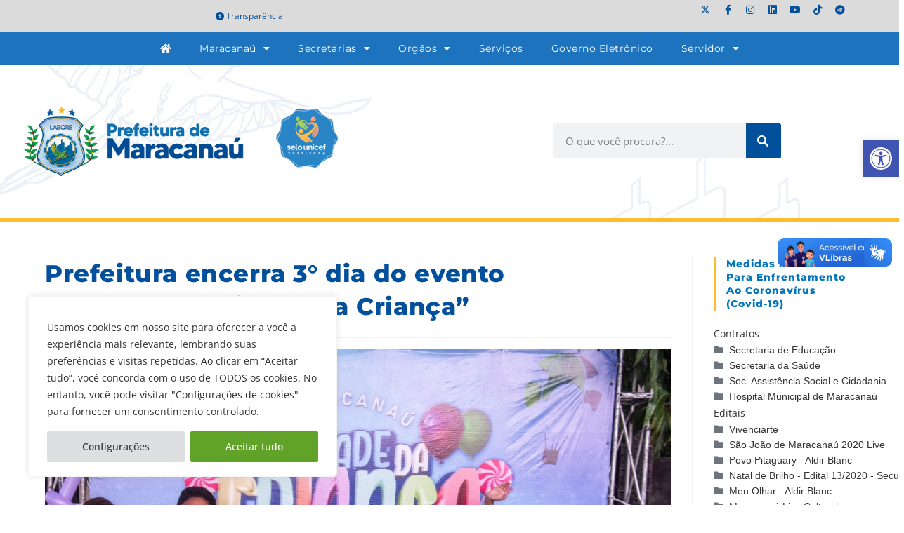

--- FILE ---
content_type: text/html; charset=UTF-8
request_url: https://www.maracanau.ce.gov.br/prefeitura-encerra-3-dia-do-evento-maracanau-cidade-da-crianca/
body_size: 40095
content:
<!DOCTYPE html>
<html class="html" lang="pt-BR">
<head>
	<meta charset="UTF-8">
	<link rel="profile" href="https://gmpg.org/xfn/11">

	<meta name='robots' content='index, follow, max-image-preview:large, max-snippet:-1, max-video-preview:-1' />
<link rel="pingback" href="https://www.maracanau.ce.gov.br/xmlrpc.php">
<meta name="viewport" content="width=device-width, initial-scale=1">
	<!-- This site is optimized with the Yoast SEO plugin v26.7 - https://yoast.com/wordpress/plugins/seo/ -->
	<title>Prefeitura encerra 3° dia do evento “Maracanaú: Cidade da Criança”</title>
	<link rel="canonical" href="https://www.maracanau.ce.gov.br/prefeitura-encerra-3-dia-do-evento-maracanau-cidade-da-crianca/" />
	<meta property="og:locale" content="pt_BR" />
	<meta property="og:type" content="article" />
	<meta property="og:title" content="Prefeitura encerra 3° dia do evento “Maracanaú: Cidade da Criança”" />
	<meta property="og:description" content="As crianças dos bairros Colônia Antônio Justa e Jardim Bandeirantes, tiveram uma tarde especial de diversão e alegria, nesta quinta-feira, 13/10, com o “Maracanaú: Cidade da Criança”. O evento levou atividades lúdicas, brinquedos infláveis, esculturas de balões, pinturas de rosto, personagens animados, trenzinho da alegria e distribuição de guloseimas para milhares de crianças em 17 [&hellip;]" />
	<meta property="og:url" content="https://www.maracanau.ce.gov.br/prefeitura-encerra-3-dia-do-evento-maracanau-cidade-da-crianca/" />
	<meta property="og:site_name" content="Prefeitura de Maracanaú" />
	<meta property="article:publisher" content="http://www.facebook.com/prefmaracanau" />
	<meta property="article:published_time" content="2022-10-14T13:20:52+00:00" />
	<meta property="og:image" content="https://www.maracanau.ce.gov.br/wp-content/uploads/2022/10/1663a161-8011-4edf-b967-0251d744b84f.jpg" />
	<meta property="og:image:width" content="1280" />
	<meta property="og:image:height" content="854" />
	<meta property="og:image:type" content="image/jpeg" />
	<meta name="author" content="Cintya Paula" />
	<meta name="twitter:card" content="summary_large_image" />
	<meta name="twitter:creator" content="@pref_maracanau" />
	<meta name="twitter:site" content="@pref_maracanau" />
	<script type="application/ld+json" class="yoast-schema-graph">{"@context":"https://schema.org","@graph":[{"@type":"Article","@id":"https://www.maracanau.ce.gov.br/prefeitura-encerra-3-dia-do-evento-maracanau-cidade-da-crianca/#article","isPartOf":{"@id":"https://www.maracanau.ce.gov.br/prefeitura-encerra-3-dia-do-evento-maracanau-cidade-da-crianca/"},"author":{"name":"Cintya Paula","@id":"https://www.maracanau.ce.gov.br/#/schema/person/99b1ba7921a18ad75c99b83f1bc11861"},"headline":"Prefeitura encerra 3° dia do evento “Maracanaú: Cidade da Criança”","datePublished":"2022-10-14T13:20:52+00:00","mainEntityOfPage":{"@id":"https://www.maracanau.ce.gov.br/prefeitura-encerra-3-dia-do-evento-maracanau-cidade-da-crianca/"},"wordCount":189,"publisher":{"@id":"https://www.maracanau.ce.gov.br/#organization"},"image":{"@id":"https://www.maracanau.ce.gov.br/prefeitura-encerra-3-dia-do-evento-maracanau-cidade-da-crianca/#primaryimage"},"thumbnailUrl":"https://www.maracanau.ce.gov.br/wp-content/uploads/2022/10/1663a161-8011-4edf-b967-0251d744b84f.jpg","articleSection":["Cultura e Turismo"],"inLanguage":"pt-BR"},{"@type":"WebPage","@id":"https://www.maracanau.ce.gov.br/prefeitura-encerra-3-dia-do-evento-maracanau-cidade-da-crianca/","url":"https://www.maracanau.ce.gov.br/prefeitura-encerra-3-dia-do-evento-maracanau-cidade-da-crianca/","name":"Prefeitura encerra 3° dia do evento “Maracanaú: Cidade da Criança”","isPartOf":{"@id":"https://www.maracanau.ce.gov.br/#website"},"primaryImageOfPage":{"@id":"https://www.maracanau.ce.gov.br/prefeitura-encerra-3-dia-do-evento-maracanau-cidade-da-crianca/#primaryimage"},"image":{"@id":"https://www.maracanau.ce.gov.br/prefeitura-encerra-3-dia-do-evento-maracanau-cidade-da-crianca/#primaryimage"},"thumbnailUrl":"https://www.maracanau.ce.gov.br/wp-content/uploads/2022/10/1663a161-8011-4edf-b967-0251d744b84f.jpg","datePublished":"2022-10-14T13:20:52+00:00","breadcrumb":{"@id":"https://www.maracanau.ce.gov.br/prefeitura-encerra-3-dia-do-evento-maracanau-cidade-da-crianca/#breadcrumb"},"inLanguage":"pt-BR","potentialAction":[{"@type":"ReadAction","target":["https://www.maracanau.ce.gov.br/prefeitura-encerra-3-dia-do-evento-maracanau-cidade-da-crianca/"]}]},{"@type":"ImageObject","inLanguage":"pt-BR","@id":"https://www.maracanau.ce.gov.br/prefeitura-encerra-3-dia-do-evento-maracanau-cidade-da-crianca/#primaryimage","url":"https://www.maracanau.ce.gov.br/wp-content/uploads/2022/10/1663a161-8011-4edf-b967-0251d744b84f.jpg","contentUrl":"https://www.maracanau.ce.gov.br/wp-content/uploads/2022/10/1663a161-8011-4edf-b967-0251d744b84f.jpg","width":1280,"height":854},{"@type":"BreadcrumbList","@id":"https://www.maracanau.ce.gov.br/prefeitura-encerra-3-dia-do-evento-maracanau-cidade-da-crianca/#breadcrumb","itemListElement":[{"@type":"ListItem","position":1,"name":"Início","item":"https://www.maracanau.ce.gov.br/"},{"@type":"ListItem","position":2,"name":"Prefeitura encerra 3° dia do evento “Maracanaú: Cidade da Criança”"}]},{"@type":"WebSite","@id":"https://www.maracanau.ce.gov.br/#website","url":"https://www.maracanau.ce.gov.br/","name":"Prefeitura de Maracanaú","description":"Portal institucional da Prefeitura de Maracanaú","publisher":{"@id":"https://www.maracanau.ce.gov.br/#organization"},"potentialAction":[{"@type":"SearchAction","target":{"@type":"EntryPoint","urlTemplate":"https://www.maracanau.ce.gov.br/?s={search_term_string}"},"query-input":{"@type":"PropertyValueSpecification","valueRequired":true,"valueName":"search_term_string"}}],"inLanguage":"pt-BR"},{"@type":"Organization","@id":"https://www.maracanau.ce.gov.br/#organization","name":"Prefeitura de Maracanaú","url":"https://www.maracanau.ce.gov.br/","logo":{"@type":"ImageObject","inLanguage":"pt-BR","@id":"https://www.maracanau.ce.gov.br/#/schema/logo/image/","url":"https://www.maracanau.ce.gov.br/wp-content/uploads/2021/01/logo-prefeitura-maracanau-2021.png","contentUrl":"https://www.maracanau.ce.gov.br/wp-content/uploads/2021/01/logo-prefeitura-maracanau-2021.png","width":328,"height":90,"caption":"Prefeitura de Maracanaú"},"image":{"@id":"https://www.maracanau.ce.gov.br/#/schema/logo/image/"},"sameAs":["http://www.facebook.com/prefmaracanau","https://x.com/pref_maracanau","http://www.youtube.com/prefmaracanau"]},{"@type":"Person","@id":"https://www.maracanau.ce.gov.br/#/schema/person/99b1ba7921a18ad75c99b83f1bc11861","name":"Cintya Paula","image":{"@type":"ImageObject","inLanguage":"pt-BR","@id":"https://www.maracanau.ce.gov.br/#/schema/person/image/","url":"https://secure.gravatar.com/avatar/a2e2dbc2c89e4e6e89464f419f6f5ba554842d44b33cc369460a805231907de3?s=96&d=mm&r=g","contentUrl":"https://secure.gravatar.com/avatar/a2e2dbc2c89e4e6e89464f419f6f5ba554842d44b33cc369460a805231907de3?s=96&d=mm&r=g","caption":"Cintya Paula"}}]}</script>
	<!-- / Yoast SEO plugin. -->


<link rel="alternate" type="application/rss+xml" title="Feed para Prefeitura de Maracanaú &raquo;" href="https://www.maracanau.ce.gov.br/feed/" />
<link rel="alternate" type="application/rss+xml" title="Feed de comentários para Prefeitura de Maracanaú &raquo;" href="https://www.maracanau.ce.gov.br/comments/feed/" />
<link rel="alternate" type="application/rss+xml" title="Feed de comentários para Prefeitura de Maracanaú &raquo; Prefeitura encerra 3° dia do evento “Maracanaú: Cidade da Criança”" href="https://www.maracanau.ce.gov.br/prefeitura-encerra-3-dia-do-evento-maracanau-cidade-da-crianca/feed/" />
<link rel="alternate" title="oEmbed (JSON)" type="application/json+oembed" href="https://www.maracanau.ce.gov.br/wp-json/oembed/1.0/embed?url=https%3A%2F%2Fwww.maracanau.ce.gov.br%2Fprefeitura-encerra-3-dia-do-evento-maracanau-cidade-da-crianca%2F" />
<link rel="alternate" title="oEmbed (XML)" type="text/xml+oembed" href="https://www.maracanau.ce.gov.br/wp-json/oembed/1.0/embed?url=https%3A%2F%2Fwww.maracanau.ce.gov.br%2Fprefeitura-encerra-3-dia-do-evento-maracanau-cidade-da-crianca%2F&#038;format=xml" />
<style id='wp-img-auto-sizes-contain-inline-css'>
img:is([sizes=auto i],[sizes^="auto," i]){contain-intrinsic-size:3000px 1500px}
/*# sourceURL=wp-img-auto-sizes-contain-inline-css */
</style>
<link rel='stylesheet' id='sbi_styles-css' href='https://www.maracanau.ce.gov.br/wp-content/plugins/instagram-feed/css/sbi-styles.min.css?ver=6.10.0' media='all' />
<link rel='stylesheet' id='fluentform-elementor-widget-css' href='https://www.maracanau.ce.gov.br/wp-content/plugins/fluentform/assets/css/fluent-forms-elementor-widget.css?ver=6.1.12' media='all' />
<style id='wp-emoji-styles-inline-css'>

	img.wp-smiley, img.emoji {
		display: inline !important;
		border: none !important;
		box-shadow: none !important;
		height: 1em !important;
		width: 1em !important;
		margin: 0 0.07em !important;
		vertical-align: -0.1em !important;
		background: none !important;
		padding: 0 !important;
	}
/*# sourceURL=wp-emoji-styles-inline-css */
</style>
<link rel='stylesheet' id='wp-block-library-css' href='https://www.maracanau.ce.gov.br/wp-includes/css/dist/block-library/style.min.css?ver=283425e92eafbfb761a9edacbff1b72f' media='all' />
<style id='wp-block-library-theme-inline-css'>
.wp-block-audio :where(figcaption){color:#555;font-size:13px;text-align:center}.is-dark-theme .wp-block-audio :where(figcaption){color:#ffffffa6}.wp-block-audio{margin:0 0 1em}.wp-block-code{border:1px solid #ccc;border-radius:4px;font-family:Menlo,Consolas,monaco,monospace;padding:.8em 1em}.wp-block-embed :where(figcaption){color:#555;font-size:13px;text-align:center}.is-dark-theme .wp-block-embed :where(figcaption){color:#ffffffa6}.wp-block-embed{margin:0 0 1em}.blocks-gallery-caption{color:#555;font-size:13px;text-align:center}.is-dark-theme .blocks-gallery-caption{color:#ffffffa6}:root :where(.wp-block-image figcaption){color:#555;font-size:13px;text-align:center}.is-dark-theme :root :where(.wp-block-image figcaption){color:#ffffffa6}.wp-block-image{margin:0 0 1em}.wp-block-pullquote{border-bottom:4px solid;border-top:4px solid;color:currentColor;margin-bottom:1.75em}.wp-block-pullquote :where(cite),.wp-block-pullquote :where(footer),.wp-block-pullquote__citation{color:currentColor;font-size:.8125em;font-style:normal;text-transform:uppercase}.wp-block-quote{border-left:.25em solid;margin:0 0 1.75em;padding-left:1em}.wp-block-quote cite,.wp-block-quote footer{color:currentColor;font-size:.8125em;font-style:normal;position:relative}.wp-block-quote:where(.has-text-align-right){border-left:none;border-right:.25em solid;padding-left:0;padding-right:1em}.wp-block-quote:where(.has-text-align-center){border:none;padding-left:0}.wp-block-quote.is-large,.wp-block-quote.is-style-large,.wp-block-quote:where(.is-style-plain){border:none}.wp-block-search .wp-block-search__label{font-weight:700}.wp-block-search__button{border:1px solid #ccc;padding:.375em .625em}:where(.wp-block-group.has-background){padding:1.25em 2.375em}.wp-block-separator.has-css-opacity{opacity:.4}.wp-block-separator{border:none;border-bottom:2px solid;margin-left:auto;margin-right:auto}.wp-block-separator.has-alpha-channel-opacity{opacity:1}.wp-block-separator:not(.is-style-wide):not(.is-style-dots){width:100px}.wp-block-separator.has-background:not(.is-style-dots){border-bottom:none;height:1px}.wp-block-separator.has-background:not(.is-style-wide):not(.is-style-dots){height:2px}.wp-block-table{margin:0 0 1em}.wp-block-table td,.wp-block-table th{word-break:normal}.wp-block-table :where(figcaption){color:#555;font-size:13px;text-align:center}.is-dark-theme .wp-block-table :where(figcaption){color:#ffffffa6}.wp-block-video :where(figcaption){color:#555;font-size:13px;text-align:center}.is-dark-theme .wp-block-video :where(figcaption){color:#ffffffa6}.wp-block-video{margin:0 0 1em}:root :where(.wp-block-template-part.has-background){margin-bottom:0;margin-top:0;padding:1.25em 2.375em}
/*# sourceURL=/wp-includes/css/dist/block-library/theme.min.css */
</style>
<style id='classic-theme-styles-inline-css'>
/*! This file is auto-generated */
.wp-block-button__link{color:#fff;background-color:#32373c;border-radius:9999px;box-shadow:none;text-decoration:none;padding:calc(.667em + 2px) calc(1.333em + 2px);font-size:1.125em}.wp-block-file__button{background:#32373c;color:#fff;text-decoration:none}
/*# sourceURL=/wp-includes/css/classic-themes.min.css */
</style>
<style id='safe-svg-svg-icon-style-inline-css'>
.safe-svg-cover{text-align:center}.safe-svg-cover .safe-svg-inside{display:inline-block;max-width:100%}.safe-svg-cover svg{fill:currentColor;height:100%;max-height:100%;max-width:100%;width:100%}

/*# sourceURL=https://www.maracanau.ce.gov.br/wp-content/plugins/safe-svg/dist/safe-svg-block-frontend.css */
</style>
<link rel='stylesheet' id='jet-engine-frontend-css' href='https://www.maracanau.ce.gov.br/wp-content/plugins/jet-engine/assets/css/frontend.css?ver=3.7.7' media='all' />
<style id='global-styles-inline-css'>
:root{--wp--preset--aspect-ratio--square: 1;--wp--preset--aspect-ratio--4-3: 4/3;--wp--preset--aspect-ratio--3-4: 3/4;--wp--preset--aspect-ratio--3-2: 3/2;--wp--preset--aspect-ratio--2-3: 2/3;--wp--preset--aspect-ratio--16-9: 16/9;--wp--preset--aspect-ratio--9-16: 9/16;--wp--preset--color--black: #000000;--wp--preset--color--cyan-bluish-gray: #abb8c3;--wp--preset--color--white: #ffffff;--wp--preset--color--pale-pink: #f78da7;--wp--preset--color--vivid-red: #cf2e2e;--wp--preset--color--luminous-vivid-orange: #ff6900;--wp--preset--color--luminous-vivid-amber: #fcb900;--wp--preset--color--light-green-cyan: #7bdcb5;--wp--preset--color--vivid-green-cyan: #00d084;--wp--preset--color--pale-cyan-blue: #8ed1fc;--wp--preset--color--vivid-cyan-blue: #0693e3;--wp--preset--color--vivid-purple: #9b51e0;--wp--preset--gradient--vivid-cyan-blue-to-vivid-purple: linear-gradient(135deg,rgb(6,147,227) 0%,rgb(155,81,224) 100%);--wp--preset--gradient--light-green-cyan-to-vivid-green-cyan: linear-gradient(135deg,rgb(122,220,180) 0%,rgb(0,208,130) 100%);--wp--preset--gradient--luminous-vivid-amber-to-luminous-vivid-orange: linear-gradient(135deg,rgb(252,185,0) 0%,rgb(255,105,0) 100%);--wp--preset--gradient--luminous-vivid-orange-to-vivid-red: linear-gradient(135deg,rgb(255,105,0) 0%,rgb(207,46,46) 100%);--wp--preset--gradient--very-light-gray-to-cyan-bluish-gray: linear-gradient(135deg,rgb(238,238,238) 0%,rgb(169,184,195) 100%);--wp--preset--gradient--cool-to-warm-spectrum: linear-gradient(135deg,rgb(74,234,220) 0%,rgb(151,120,209) 20%,rgb(207,42,186) 40%,rgb(238,44,130) 60%,rgb(251,105,98) 80%,rgb(254,248,76) 100%);--wp--preset--gradient--blush-light-purple: linear-gradient(135deg,rgb(255,206,236) 0%,rgb(152,150,240) 100%);--wp--preset--gradient--blush-bordeaux: linear-gradient(135deg,rgb(254,205,165) 0%,rgb(254,45,45) 50%,rgb(107,0,62) 100%);--wp--preset--gradient--luminous-dusk: linear-gradient(135deg,rgb(255,203,112) 0%,rgb(199,81,192) 50%,rgb(65,88,208) 100%);--wp--preset--gradient--pale-ocean: linear-gradient(135deg,rgb(255,245,203) 0%,rgb(182,227,212) 50%,rgb(51,167,181) 100%);--wp--preset--gradient--electric-grass: linear-gradient(135deg,rgb(202,248,128) 0%,rgb(113,206,126) 100%);--wp--preset--gradient--midnight: linear-gradient(135deg,rgb(2,3,129) 0%,rgb(40,116,252) 100%);--wp--preset--font-size--small: 13px;--wp--preset--font-size--medium: 20px;--wp--preset--font-size--large: 36px;--wp--preset--font-size--x-large: 42px;--wp--preset--spacing--20: 0.44rem;--wp--preset--spacing--30: 0.67rem;--wp--preset--spacing--40: 1rem;--wp--preset--spacing--50: 1.5rem;--wp--preset--spacing--60: 2.25rem;--wp--preset--spacing--70: 3.38rem;--wp--preset--spacing--80: 5.06rem;--wp--preset--shadow--natural: 6px 6px 9px rgba(0, 0, 0, 0.2);--wp--preset--shadow--deep: 12px 12px 50px rgba(0, 0, 0, 0.4);--wp--preset--shadow--sharp: 6px 6px 0px rgba(0, 0, 0, 0.2);--wp--preset--shadow--outlined: 6px 6px 0px -3px rgb(255, 255, 255), 6px 6px rgb(0, 0, 0);--wp--preset--shadow--crisp: 6px 6px 0px rgb(0, 0, 0);}:where(.is-layout-flex){gap: 0.5em;}:where(.is-layout-grid){gap: 0.5em;}body .is-layout-flex{display: flex;}.is-layout-flex{flex-wrap: wrap;align-items: center;}.is-layout-flex > :is(*, div){margin: 0;}body .is-layout-grid{display: grid;}.is-layout-grid > :is(*, div){margin: 0;}:where(.wp-block-columns.is-layout-flex){gap: 2em;}:where(.wp-block-columns.is-layout-grid){gap: 2em;}:where(.wp-block-post-template.is-layout-flex){gap: 1.25em;}:where(.wp-block-post-template.is-layout-grid){gap: 1.25em;}.has-black-color{color: var(--wp--preset--color--black) !important;}.has-cyan-bluish-gray-color{color: var(--wp--preset--color--cyan-bluish-gray) !important;}.has-white-color{color: var(--wp--preset--color--white) !important;}.has-pale-pink-color{color: var(--wp--preset--color--pale-pink) !important;}.has-vivid-red-color{color: var(--wp--preset--color--vivid-red) !important;}.has-luminous-vivid-orange-color{color: var(--wp--preset--color--luminous-vivid-orange) !important;}.has-luminous-vivid-amber-color{color: var(--wp--preset--color--luminous-vivid-amber) !important;}.has-light-green-cyan-color{color: var(--wp--preset--color--light-green-cyan) !important;}.has-vivid-green-cyan-color{color: var(--wp--preset--color--vivid-green-cyan) !important;}.has-pale-cyan-blue-color{color: var(--wp--preset--color--pale-cyan-blue) !important;}.has-vivid-cyan-blue-color{color: var(--wp--preset--color--vivid-cyan-blue) !important;}.has-vivid-purple-color{color: var(--wp--preset--color--vivid-purple) !important;}.has-black-background-color{background-color: var(--wp--preset--color--black) !important;}.has-cyan-bluish-gray-background-color{background-color: var(--wp--preset--color--cyan-bluish-gray) !important;}.has-white-background-color{background-color: var(--wp--preset--color--white) !important;}.has-pale-pink-background-color{background-color: var(--wp--preset--color--pale-pink) !important;}.has-vivid-red-background-color{background-color: var(--wp--preset--color--vivid-red) !important;}.has-luminous-vivid-orange-background-color{background-color: var(--wp--preset--color--luminous-vivid-orange) !important;}.has-luminous-vivid-amber-background-color{background-color: var(--wp--preset--color--luminous-vivid-amber) !important;}.has-light-green-cyan-background-color{background-color: var(--wp--preset--color--light-green-cyan) !important;}.has-vivid-green-cyan-background-color{background-color: var(--wp--preset--color--vivid-green-cyan) !important;}.has-pale-cyan-blue-background-color{background-color: var(--wp--preset--color--pale-cyan-blue) !important;}.has-vivid-cyan-blue-background-color{background-color: var(--wp--preset--color--vivid-cyan-blue) !important;}.has-vivid-purple-background-color{background-color: var(--wp--preset--color--vivid-purple) !important;}.has-black-border-color{border-color: var(--wp--preset--color--black) !important;}.has-cyan-bluish-gray-border-color{border-color: var(--wp--preset--color--cyan-bluish-gray) !important;}.has-white-border-color{border-color: var(--wp--preset--color--white) !important;}.has-pale-pink-border-color{border-color: var(--wp--preset--color--pale-pink) !important;}.has-vivid-red-border-color{border-color: var(--wp--preset--color--vivid-red) !important;}.has-luminous-vivid-orange-border-color{border-color: var(--wp--preset--color--luminous-vivid-orange) !important;}.has-luminous-vivid-amber-border-color{border-color: var(--wp--preset--color--luminous-vivid-amber) !important;}.has-light-green-cyan-border-color{border-color: var(--wp--preset--color--light-green-cyan) !important;}.has-vivid-green-cyan-border-color{border-color: var(--wp--preset--color--vivid-green-cyan) !important;}.has-pale-cyan-blue-border-color{border-color: var(--wp--preset--color--pale-cyan-blue) !important;}.has-vivid-cyan-blue-border-color{border-color: var(--wp--preset--color--vivid-cyan-blue) !important;}.has-vivid-purple-border-color{border-color: var(--wp--preset--color--vivid-purple) !important;}.has-vivid-cyan-blue-to-vivid-purple-gradient-background{background: var(--wp--preset--gradient--vivid-cyan-blue-to-vivid-purple) !important;}.has-light-green-cyan-to-vivid-green-cyan-gradient-background{background: var(--wp--preset--gradient--light-green-cyan-to-vivid-green-cyan) !important;}.has-luminous-vivid-amber-to-luminous-vivid-orange-gradient-background{background: var(--wp--preset--gradient--luminous-vivid-amber-to-luminous-vivid-orange) !important;}.has-luminous-vivid-orange-to-vivid-red-gradient-background{background: var(--wp--preset--gradient--luminous-vivid-orange-to-vivid-red) !important;}.has-very-light-gray-to-cyan-bluish-gray-gradient-background{background: var(--wp--preset--gradient--very-light-gray-to-cyan-bluish-gray) !important;}.has-cool-to-warm-spectrum-gradient-background{background: var(--wp--preset--gradient--cool-to-warm-spectrum) !important;}.has-blush-light-purple-gradient-background{background: var(--wp--preset--gradient--blush-light-purple) !important;}.has-blush-bordeaux-gradient-background{background: var(--wp--preset--gradient--blush-bordeaux) !important;}.has-luminous-dusk-gradient-background{background: var(--wp--preset--gradient--luminous-dusk) !important;}.has-pale-ocean-gradient-background{background: var(--wp--preset--gradient--pale-ocean) !important;}.has-electric-grass-gradient-background{background: var(--wp--preset--gradient--electric-grass) !important;}.has-midnight-gradient-background{background: var(--wp--preset--gradient--midnight) !important;}.has-small-font-size{font-size: var(--wp--preset--font-size--small) !important;}.has-medium-font-size{font-size: var(--wp--preset--font-size--medium) !important;}.has-large-font-size{font-size: var(--wp--preset--font-size--large) !important;}.has-x-large-font-size{font-size: var(--wp--preset--font-size--x-large) !important;}
:where(.wp-block-post-template.is-layout-flex){gap: 1.25em;}:where(.wp-block-post-template.is-layout-grid){gap: 1.25em;}
:where(.wp-block-term-template.is-layout-flex){gap: 1.25em;}:where(.wp-block-term-template.is-layout-grid){gap: 1.25em;}
:where(.wp-block-columns.is-layout-flex){gap: 2em;}:where(.wp-block-columns.is-layout-grid){gap: 2em;}
:root :where(.wp-block-pullquote){font-size: 1.5em;line-height: 1.6;}
/*# sourceURL=global-styles-inline-css */
</style>
<link rel='stylesheet' id='wpdm-fonticon-css' href='https://www.maracanau.ce.gov.br/wp-content/plugins/download-manager/assets/wpdm-iconfont/css/wpdm-icons.css?ver=283425e92eafbfb761a9edacbff1b72f' media='all' />
<link rel='stylesheet' id='wpdm-front-css' href='https://www.maracanau.ce.gov.br/wp-content/plugins/download-manager/assets/css/front.min.css?ver=283425e92eafbfb761a9edacbff1b72f' media='all' />
<link rel='stylesheet' id='pojo-a11y-css' href='https://www.maracanau.ce.gov.br/wp-content/plugins/pojo-accessibility/modules/legacy/assets/css/style.min.css?ver=1.0.0' media='all' />
<link rel='stylesheet' id='ea11y-skip-link-css' href='https://www.maracanau.ce.gov.br/wp-content/plugins/pojo-accessibility/assets/build/skip-link.css?ver=3.9.1' media='all' />
<link rel='stylesheet' id='elementor-frontend-css' href='https://www.maracanau.ce.gov.br/wp-content/plugins/elementor/assets/css/frontend.min.css?ver=3.34.1' media='all' />
<link rel='stylesheet' id='elementor-post-26244-css' href='https://www.maracanau.ce.gov.br/wp-content/uploads/elementor/css/post-26244.css?ver=1768320915' media='all' />
<link rel='stylesheet' id='font-awesome-css' href='https://www.maracanau.ce.gov.br/wp-content/themes/oceanwp/assets/fonts/fontawesome/css/all.min.css?ver=6.7.2' media='all' />
<link rel='stylesheet' id='simple-line-icons-css' href='https://www.maracanau.ce.gov.br/wp-content/themes/oceanwp/assets/css/third/simple-line-icons.min.css?ver=2.4.0' media='all' />
<link rel='stylesheet' id='oceanwp-style-css' href='https://www.maracanau.ce.gov.br/wp-content/themes/oceanwp/assets/css/style.min.css?ver=4.1.4' media='all' />
<link rel='stylesheet' id='tablepress-default-css' href='https://www.maracanau.ce.gov.br/wp-content/plugins/tablepress/css/build/default.css?ver=3.2.6' media='all' />
<link rel='stylesheet' id='eael-general-css' href='https://www.maracanau.ce.gov.br/wp-content/plugins/essential-addons-for-elementor-lite/assets/front-end/css/view/general.min.css?ver=6.5.6' media='all' />
<link rel='stylesheet' id='oe-widgets-style-css' href='https://www.maracanau.ce.gov.br/wp-content/plugins/ocean-extra/assets/css/widgets.css?ver=283425e92eafbfb761a9edacbff1b72f' media='all' />
<link rel='stylesheet' id='elementor-gf-local-montserrat-css' href='https://www.maracanau.ce.gov.br/wp-content/uploads/elementor/google-fonts/css/montserrat.css?ver=1742323062' media='all' />
<link rel='stylesheet' id='elementor-icons-shared-0-css' href='https://www.maracanau.ce.gov.br/wp-content/plugins/elementor/assets/lib/font-awesome/css/fontawesome.min.css?ver=5.15.3' media='all' />
<link rel='stylesheet' id='elementor-icons-fa-solid-css' href='https://www.maracanau.ce.gov.br/wp-content/plugins/elementor/assets/lib/font-awesome/css/solid.min.css?ver=5.15.3' media='all' />
<link rel='stylesheet' id='elementor-icons-fa-brands-css' href='https://www.maracanau.ce.gov.br/wp-content/plugins/elementor/assets/lib/font-awesome/css/brands.min.css?ver=5.15.3' media='all' />
<!--n2css--><!--n2js--><script id="cookie-law-info-js-extra">
var _ckyConfig = {"_ipData":[],"_assetsURL":"https://www.maracanau.ce.gov.br/wp-content/plugins/cookie-law-info/lite/frontend/images/","_publicURL":"https://www.maracanau.ce.gov.br","_expiry":"365","_categories":[{"name":"Necessary","slug":"necessary","isNecessary":true,"ccpaDoNotSell":true,"cookies":[{"cookieID":"viewed_cookie_policy","domain":"","provider":""},{"cookieID":"cookielawinfo-checkbox-necessary","domain":"","provider":""},{"cookieID":"cookielawinfo-checkbox-functional","domain":"","provider":""},{"cookieID":"cookielawinfo-checkbox-performance","domain":"","provider":""},{"cookieID":"cookielawinfo-checkbox-analytics","domain":"","provider":""},{"cookieID":"cookielawinfo-checkbox-others","domain":"","provider":""}],"active":true,"defaultConsent":{"gdpr":true,"ccpa":true}},{"name":"Functional","slug":"functional","isNecessary":false,"ccpaDoNotSell":true,"cookies":[],"active":true,"defaultConsent":{"gdpr":false,"ccpa":false}},{"name":"Performance","slug":"performance","isNecessary":false,"ccpaDoNotSell":true,"cookies":[],"active":true,"defaultConsent":{"gdpr":false,"ccpa":false}},{"name":"Analytics","slug":"analytics","isNecessary":false,"ccpaDoNotSell":true,"cookies":[],"active":true,"defaultConsent":{"gdpr":false,"ccpa":false}},{"name":"Advertisement","slug":"advertisement","isNecessary":false,"ccpaDoNotSell":true,"cookies":[],"active":true,"defaultConsent":{"gdpr":false,"ccpa":false}},{"name":"Others","slug":"others","isNecessary":false,"ccpaDoNotSell":true,"cookies":[],"active":true,"defaultConsent":{"gdpr":false,"ccpa":false}}],"_activeLaw":"gdpr","_rootDomain":"","_block":"1","_showBanner":"1","_bannerConfig":{"settings":{"type":"box","preferenceCenterType":"popup","position":"bottom-left","applicableLaw":"gdpr"},"behaviours":{"reloadBannerOnAccept":false,"loadAnalyticsByDefault":false,"animations":{"onLoad":"animate","onHide":"sticky"}},"config":{"revisitConsent":{"status":false,"tag":"revisit-consent","position":"bottom-right","meta":{"url":"#"},"styles":{"background-color":"#0056A7"},"elements":{"title":{"type":"text","tag":"revisit-consent-title","status":true,"styles":{"color":"#0056a7"}}}},"preferenceCenter":{"toggle":{"status":true,"tag":"detail-category-toggle","type":"toggle","states":{"active":{"styles":{"background-color":"#1863DC"}},"inactive":{"styles":{"background-color":"#D0D5D2"}}}}},"categoryPreview":{"status":false,"toggle":{"status":true,"tag":"detail-category-preview-toggle","type":"toggle","states":{"active":{"styles":{"background-color":"#1863DC"}},"inactive":{"styles":{"background-color":"#D0D5D2"}}}}},"videoPlaceholder":{"status":true,"styles":{"background-color":"#000000","border-color":"#000000","color":"#ffffff"}},"readMore":{"status":false,"tag":"readmore-button","type":"link","meta":{"noFollow":true,"newTab":true},"styles":{"color":"#444","background-color":"transparent","border-color":"transparent"}},"showMore":{"status":true,"tag":"show-desc-button","type":"button","styles":{"color":"#1863DC"}},"showLess":{"status":true,"tag":"hide-desc-button","type":"button","styles":{"color":"#1863DC"}},"alwaysActive":{"status":true,"tag":"always-active","styles":{"color":"#008000"}},"manualLinks":{"status":true,"tag":"manual-links","type":"link","styles":{"color":"#1863DC"}},"auditTable":{"status":true},"optOption":{"status":true,"toggle":{"status":true,"tag":"optout-option-toggle","type":"toggle","states":{"active":{"styles":{"background-color":"#1863dc"}},"inactive":{"styles":{"background-color":"#FFFFFF"}}}}}}},"_version":"3.3.9.1","_logConsent":"1","_tags":[{"tag":"accept-button","styles":{"color":"#fff","background-color":"#61a229","border-color":"#61a229"}},{"tag":"reject-button","styles":{"color":"#333333","background-color":"#dedfe0","border-color":"#dedfe0"}},{"tag":"settings-button","styles":{"color":"#333333","background-color":"#dedfe0","border-color":"#dedfe0"}},{"tag":"readmore-button","styles":{"color":"#444","background-color":"transparent","border-color":"transparent"}},{"tag":"donotsell-button","styles":{"color":"#333333","background-color":"","border-color":""}},{"tag":"show-desc-button","styles":{"color":"#1863DC"}},{"tag":"hide-desc-button","styles":{"color":"#1863DC"}},{"tag":"cky-always-active","styles":[]},{"tag":"cky-link","styles":[]},{"tag":"accept-button","styles":{"color":"#fff","background-color":"#61a229","border-color":"#61a229"}},{"tag":"revisit-consent","styles":{"background-color":"#0056A7"}}],"_shortCodes":[{"key":"cky_readmore","content":"\u003Ca href=\"https://www.maracanau.ce.gov.br\" class=\"cky-policy\" aria-label=\"Leia Mais\" target=\"_blank\" rel=\"noopener\" data-cky-tag=\"readmore-button\"\u003ELeia Mais\u003C/a\u003E","tag":"readmore-button","status":false,"attributes":{"rel":"nofollow","target":"_blank"}},{"key":"cky_show_desc","content":"\u003Cbutton class=\"cky-show-desc-btn\" data-cky-tag=\"show-desc-button\" aria-label=\"Show more\"\u003EShow more\u003C/button\u003E","tag":"show-desc-button","status":true,"attributes":[]},{"key":"cky_hide_desc","content":"\u003Cbutton class=\"cky-show-desc-btn\" data-cky-tag=\"hide-desc-button\" aria-label=\"Show less\"\u003EShow less\u003C/button\u003E","tag":"hide-desc-button","status":true,"attributes":[]},{"key":"cky_optout_show_desc","content":"[cky_optout_show_desc]","tag":"optout-show-desc-button","status":true,"attributes":[]},{"key":"cky_optout_hide_desc","content":"[cky_optout_hide_desc]","tag":"optout-hide-desc-button","status":true,"attributes":[]},{"key":"cky_category_toggle_label","content":"[cky_{{status}}_category_label] [cky_preference_{{category_slug}}_title]","tag":"","status":true,"attributes":[]},{"key":"cky_enable_category_label","content":"Enable","tag":"","status":true,"attributes":[]},{"key":"cky_disable_category_label","content":"Disable","tag":"","status":true,"attributes":[]},{"key":"cky_video_placeholder","content":"\u003Cdiv class=\"video-placeholder-normal\" data-cky-tag=\"video-placeholder\" id=\"[UNIQUEID]\"\u003E\u003Cp class=\"video-placeholder-text-normal\" data-cky-tag=\"placeholder-title\"\u003EPlease accept cookies to access this content\u003C/p\u003E\u003C/div\u003E","tag":"","status":true,"attributes":[]},{"key":"cky_enable_optout_label","content":"Enable","tag":"","status":true,"attributes":[]},{"key":"cky_disable_optout_label","content":"Disable","tag":"","status":true,"attributes":[]},{"key":"cky_optout_toggle_label","content":"[cky_{{status}}_optout_label] [cky_optout_option_title]","tag":"","status":true,"attributes":[]},{"key":"cky_optout_option_title","content":"Do Not Sell or Share My Personal Information","tag":"","status":true,"attributes":[]},{"key":"cky_optout_close_label","content":"Close","tag":"","status":true,"attributes":[]},{"key":"cky_preference_close_label","content":"Close","tag":"","status":true,"attributes":[]}],"_rtl":"","_language":"en","_providersToBlock":[]};
var _ckyStyles = {"css":".cky-overlay{background: #000000; opacity: 0.4; position: fixed; top: 0; left: 0; width: 100%; height: 100%; z-index: 99999999;}.cky-hide{display: none;}.cky-btn-revisit-wrapper{display: flex; align-items: center; justify-content: center; background: #0056a7; width: 45px; height: 45px; border-radius: 50%; position: fixed; z-index: 999999; cursor: pointer;}.cky-revisit-bottom-left{bottom: 15px; left: 15px;}.cky-revisit-bottom-right{bottom: 15px; right: 15px;}.cky-btn-revisit-wrapper .cky-btn-revisit{display: flex; align-items: center; justify-content: center; background: none; border: none; cursor: pointer; position: relative; margin: 0; padding: 0;}.cky-btn-revisit-wrapper .cky-btn-revisit img{max-width: fit-content; margin: 0; height: 30px; width: 30px;}.cky-revisit-bottom-left:hover::before{content: attr(data-tooltip); position: absolute; background: #4e4b66; color: #ffffff; left: calc(100% + 7px); font-size: 12px; line-height: 16px; width: max-content; padding: 4px 8px; border-radius: 4px;}.cky-revisit-bottom-left:hover::after{position: absolute; content: \"\"; border: 5px solid transparent; left: calc(100% + 2px); border-left-width: 0; border-right-color: #4e4b66;}.cky-revisit-bottom-right:hover::before{content: attr(data-tooltip); position: absolute; background: #4e4b66; color: #ffffff; right: calc(100% + 7px); font-size: 12px; line-height: 16px; width: max-content; padding: 4px 8px; border-radius: 4px;}.cky-revisit-bottom-right:hover::after{position: absolute; content: \"\"; border: 5px solid transparent; right: calc(100% + 2px); border-right-width: 0; border-left-color: #4e4b66;}.cky-revisit-hide{display: none;}.cky-consent-container{position: fixed; width: 440px; box-sizing: border-box; z-index: 9999999; border-radius: 6px;}.cky-consent-container .cky-consent-bar{background: #ffffff; border: 1px solid; padding: 20px 26px; box-shadow: 0 -1px 10px 0 #acabab4d; border-radius: 6px;}.cky-box-bottom-left{bottom: 40px; left: 40px;}.cky-box-bottom-right{bottom: 40px; right: 40px;}.cky-box-top-left{top: 40px; left: 40px;}.cky-box-top-right{top: 40px; right: 40px;}.cky-custom-brand-logo-wrapper .cky-custom-brand-logo{width: 100px; height: auto; margin: 0 0 12px 0;}.cky-notice .cky-title{color: #212121; font-weight: 700; font-size: 18px; line-height: 24px; margin: 0 0 12px 0;}.cky-notice-des *,.cky-preference-content-wrapper *,.cky-accordion-header-des *,.cky-gpc-wrapper .cky-gpc-desc *{font-size: 14px;}.cky-notice-des{color: #212121; font-size: 14px; line-height: 24px; font-weight: 400;}.cky-notice-des img{height: 25px; width: 25px;}.cky-consent-bar .cky-notice-des p,.cky-gpc-wrapper .cky-gpc-desc p,.cky-preference-body-wrapper .cky-preference-content-wrapper p,.cky-accordion-header-wrapper .cky-accordion-header-des p,.cky-cookie-des-table li div:last-child p{color: inherit; margin-top: 0; overflow-wrap: break-word;}.cky-notice-des P:last-child,.cky-preference-content-wrapper p:last-child,.cky-cookie-des-table li div:last-child p:last-child,.cky-gpc-wrapper .cky-gpc-desc p:last-child{margin-bottom: 0;}.cky-notice-des a.cky-policy,.cky-notice-des button.cky-policy{font-size: 14px; color: #1863dc; white-space: nowrap; cursor: pointer; background: transparent; border: 1px solid; text-decoration: underline;}.cky-notice-des button.cky-policy{padding: 0;}.cky-notice-des a.cky-policy:focus-visible,.cky-notice-des button.cky-policy:focus-visible,.cky-preference-content-wrapper .cky-show-desc-btn:focus-visible,.cky-accordion-header .cky-accordion-btn:focus-visible,.cky-preference-header .cky-btn-close:focus-visible,.cky-switch input[type=\"checkbox\"]:focus-visible,.cky-footer-wrapper a:focus-visible,.cky-btn:focus-visible{outline: 2px solid #1863dc; outline-offset: 2px;}.cky-btn:focus:not(:focus-visible),.cky-accordion-header .cky-accordion-btn:focus:not(:focus-visible),.cky-preference-content-wrapper .cky-show-desc-btn:focus:not(:focus-visible),.cky-btn-revisit-wrapper .cky-btn-revisit:focus:not(:focus-visible),.cky-preference-header .cky-btn-close:focus:not(:focus-visible),.cky-consent-bar .cky-banner-btn-close:focus:not(:focus-visible){outline: 0;}button.cky-show-desc-btn:not(:hover):not(:active){color: #1863dc; background: transparent;}button.cky-accordion-btn:not(:hover):not(:active),button.cky-banner-btn-close:not(:hover):not(:active),button.cky-btn-revisit:not(:hover):not(:active),button.cky-btn-close:not(:hover):not(:active){background: transparent;}.cky-consent-bar button:hover,.cky-modal.cky-modal-open button:hover,.cky-consent-bar button:focus,.cky-modal.cky-modal-open button:focus{text-decoration: none;}.cky-notice-btn-wrapper{display: flex; justify-content: flex-start; align-items: center; flex-wrap: wrap; margin-top: 16px;}.cky-notice-btn-wrapper .cky-btn{text-shadow: none; box-shadow: none;}.cky-btn{flex: auto; max-width: 100%; font-size: 14px; font-family: inherit; line-height: 24px; padding: 8px; font-weight: 500; margin: 0 8px 0 0; border-radius: 2px; cursor: pointer; text-align: center; text-transform: none; min-height: 0;}.cky-btn:hover{opacity: 0.8;}.cky-btn-customize{color: #1863dc; background: transparent; border: 2px solid #1863dc;}.cky-btn-reject{color: #1863dc; background: transparent; border: 2px solid #1863dc;}.cky-btn-accept{background: #1863dc; color: #ffffff; border: 2px solid #1863dc;}.cky-btn:last-child{margin-right: 0;}@media (max-width: 576px){.cky-box-bottom-left{bottom: 0; left: 0;}.cky-box-bottom-right{bottom: 0; right: 0;}.cky-box-top-left{top: 0; left: 0;}.cky-box-top-right{top: 0; right: 0;}}@media (max-height: 480px){.cky-consent-container{max-height: 100vh;overflow-y: scroll}.cky-notice-des{max-height: unset !important;overflow-y: unset !important}.cky-preference-center{height: 100vh;overflow: auto !important}.cky-preference-center .cky-preference-body-wrapper{overflow: unset}}@media (max-width: 440px){.cky-box-bottom-left, .cky-box-bottom-right, .cky-box-top-left, .cky-box-top-right{width: 100%; max-width: 100%;}.cky-consent-container .cky-consent-bar{padding: 20px 0;}.cky-custom-brand-logo-wrapper, .cky-notice .cky-title, .cky-notice-des, .cky-notice-btn-wrapper{padding: 0 24px;}.cky-notice-des{max-height: 40vh; overflow-y: scroll;}.cky-notice-btn-wrapper{flex-direction: column; margin-top: 0;}.cky-btn{width: 100%; margin: 10px 0 0 0;}.cky-notice-btn-wrapper .cky-btn-customize{order: 2;}.cky-notice-btn-wrapper .cky-btn-reject{order: 3;}.cky-notice-btn-wrapper .cky-btn-accept{order: 1; margin-top: 16px;}}@media (max-width: 352px){.cky-notice .cky-title{font-size: 16px;}.cky-notice-des *{font-size: 12px;}.cky-notice-des, .cky-btn{font-size: 12px;}}.cky-modal.cky-modal-open{display: flex; visibility: visible; -webkit-transform: translate(-50%, -50%); -moz-transform: translate(-50%, -50%); -ms-transform: translate(-50%, -50%); -o-transform: translate(-50%, -50%); transform: translate(-50%, -50%); top: 50%; left: 50%; transition: all 1s ease;}.cky-modal{box-shadow: 0 32px 68px rgba(0, 0, 0, 0.3); margin: 0 auto; position: fixed; max-width: 100%; background: #ffffff; top: 50%; box-sizing: border-box; border-radius: 6px; z-index: 999999999; color: #212121; -webkit-transform: translate(-50%, 100%); -moz-transform: translate(-50%, 100%); -ms-transform: translate(-50%, 100%); -o-transform: translate(-50%, 100%); transform: translate(-50%, 100%); visibility: hidden; transition: all 0s ease;}.cky-preference-center{max-height: 79vh; overflow: hidden; width: 845px; overflow: hidden; flex: 1 1 0; display: flex; flex-direction: column; border-radius: 6px;}.cky-preference-header{display: flex; align-items: center; justify-content: space-between; padding: 22px 24px; border-bottom: 1px solid;}.cky-preference-header .cky-preference-title{font-size: 18px; font-weight: 700; line-height: 24px;}.cky-preference-header .cky-btn-close{margin: 0; cursor: pointer; vertical-align: middle; padding: 0; background: none; border: none; width: 24px; height: 24px; min-height: 0; line-height: 0; text-shadow: none; box-shadow: none;}.cky-preference-header .cky-btn-close img{margin: 0; height: 10px; width: 10px;}.cky-preference-body-wrapper{padding: 0 24px; flex: 1; overflow: auto; box-sizing: border-box;}.cky-preference-content-wrapper,.cky-gpc-wrapper .cky-gpc-desc{font-size: 14px; line-height: 24px; font-weight: 400; padding: 12px 0;}.cky-preference-content-wrapper{border-bottom: 1px solid;}.cky-preference-content-wrapper img{height: 25px; width: 25px;}.cky-preference-content-wrapper .cky-show-desc-btn{font-size: 14px; font-family: inherit; color: #1863dc; text-decoration: none; line-height: 24px; padding: 0; margin: 0; white-space: nowrap; cursor: pointer; background: transparent; border-color: transparent; text-transform: none; min-height: 0; text-shadow: none; box-shadow: none;}.cky-accordion-wrapper{margin-bottom: 10px;}.cky-accordion{border-bottom: 1px solid;}.cky-accordion:last-child{border-bottom: none;}.cky-accordion .cky-accordion-item{display: flex; margin-top: 10px;}.cky-accordion .cky-accordion-body{display: none;}.cky-accordion.cky-accordion-active .cky-accordion-body{display: block; padding: 0 22px; margin-bottom: 16px;}.cky-accordion-header-wrapper{cursor: pointer; width: 100%;}.cky-accordion-item .cky-accordion-header{display: flex; justify-content: space-between; align-items: center;}.cky-accordion-header .cky-accordion-btn{font-size: 16px; font-family: inherit; color: #212121; line-height: 24px; background: none; border: none; font-weight: 700; padding: 0; margin: 0; cursor: pointer; text-transform: none; min-height: 0; text-shadow: none; box-shadow: none;}.cky-accordion-header .cky-always-active{color: #008000; font-weight: 600; line-height: 24px; font-size: 14px;}.cky-accordion-header-des{font-size: 14px; line-height: 24px; margin: 10px 0 16px 0;}.cky-accordion-chevron{margin-right: 22px; position: relative; cursor: pointer;}.cky-accordion-chevron-hide{display: none;}.cky-accordion .cky-accordion-chevron i::before{content: \"\"; position: absolute; border-right: 1.4px solid; border-bottom: 1.4px solid; border-color: inherit; height: 6px; width: 6px; -webkit-transform: rotate(-45deg); -moz-transform: rotate(-45deg); -ms-transform: rotate(-45deg); -o-transform: rotate(-45deg); transform: rotate(-45deg); transition: all 0.2s ease-in-out; top: 8px;}.cky-accordion.cky-accordion-active .cky-accordion-chevron i::before{-webkit-transform: rotate(45deg); -moz-transform: rotate(45deg); -ms-transform: rotate(45deg); -o-transform: rotate(45deg); transform: rotate(45deg);}.cky-audit-table{background: #f4f4f4; border-radius: 6px;}.cky-audit-table .cky-empty-cookies-text{color: inherit; font-size: 12px; line-height: 24px; margin: 0; padding: 10px;}.cky-audit-table .cky-cookie-des-table{font-size: 12px; line-height: 24px; font-weight: normal; padding: 15px 10px; border-bottom: 1px solid; border-bottom-color: inherit; margin: 0;}.cky-audit-table .cky-cookie-des-table:last-child{border-bottom: none;}.cky-audit-table .cky-cookie-des-table li{list-style-type: none; display: flex; padding: 3px 0;}.cky-audit-table .cky-cookie-des-table li:first-child{padding-top: 0;}.cky-cookie-des-table li div:first-child{width: 100px; font-weight: 600; word-break: break-word; word-wrap: break-word;}.cky-cookie-des-table li div:last-child{flex: 1; word-break: break-word; word-wrap: break-word; margin-left: 8px;}.cky-footer-shadow{display: block; width: 100%; height: 40px; background: linear-gradient(180deg, rgba(255, 255, 255, 0) 0%, #ffffff 100%); position: absolute; bottom: calc(100% - 1px);}.cky-footer-wrapper{position: relative;}.cky-prefrence-btn-wrapper{display: flex; flex-wrap: wrap; align-items: center; justify-content: center; padding: 22px 24px; border-top: 1px solid;}.cky-prefrence-btn-wrapper .cky-btn{flex: auto; max-width: 100%; text-shadow: none; box-shadow: none;}.cky-btn-preferences{color: #1863dc; background: transparent; border: 2px solid #1863dc;}.cky-preference-header,.cky-preference-body-wrapper,.cky-preference-content-wrapper,.cky-accordion-wrapper,.cky-accordion,.cky-accordion-wrapper,.cky-footer-wrapper,.cky-prefrence-btn-wrapper{border-color: inherit;}@media (max-width: 845px){.cky-modal{max-width: calc(100% - 16px);}}@media (max-width: 576px){.cky-modal{max-width: 100%;}.cky-preference-center{max-height: 100vh;}.cky-prefrence-btn-wrapper{flex-direction: column;}.cky-accordion.cky-accordion-active .cky-accordion-body{padding-right: 0;}.cky-prefrence-btn-wrapper .cky-btn{width: 100%; margin: 10px 0 0 0;}.cky-prefrence-btn-wrapper .cky-btn-reject{order: 3;}.cky-prefrence-btn-wrapper .cky-btn-accept{order: 1; margin-top: 0;}.cky-prefrence-btn-wrapper .cky-btn-preferences{order: 2;}}@media (max-width: 425px){.cky-accordion-chevron{margin-right: 15px;}.cky-notice-btn-wrapper{margin-top: 0;}.cky-accordion.cky-accordion-active .cky-accordion-body{padding: 0 15px;}}@media (max-width: 352px){.cky-preference-header .cky-preference-title{font-size: 16px;}.cky-preference-header{padding: 16px 24px;}.cky-preference-content-wrapper *, .cky-accordion-header-des *{font-size: 12px;}.cky-preference-content-wrapper, .cky-preference-content-wrapper .cky-show-more, .cky-accordion-header .cky-always-active, .cky-accordion-header-des, .cky-preference-content-wrapper .cky-show-desc-btn, .cky-notice-des a.cky-policy{font-size: 12px;}.cky-accordion-header .cky-accordion-btn{font-size: 14px;}}.cky-switch{display: flex;}.cky-switch input[type=\"checkbox\"]{position: relative; width: 44px; height: 24px; margin: 0; background: #d0d5d2; -webkit-appearance: none; border-radius: 50px; cursor: pointer; outline: 0; border: none; top: 0;}.cky-switch input[type=\"checkbox\"]:checked{background: #1863dc;}.cky-switch input[type=\"checkbox\"]:before{position: absolute; content: \"\"; height: 20px; width: 20px; left: 2px; bottom: 2px; border-radius: 50%; background-color: white; -webkit-transition: 0.4s; transition: 0.4s; margin: 0;}.cky-switch input[type=\"checkbox\"]:after{display: none;}.cky-switch input[type=\"checkbox\"]:checked:before{-webkit-transform: translateX(20px); -ms-transform: translateX(20px); transform: translateX(20px);}@media (max-width: 425px){.cky-switch input[type=\"checkbox\"]{width: 38px; height: 21px;}.cky-switch input[type=\"checkbox\"]:before{height: 17px; width: 17px;}.cky-switch input[type=\"checkbox\"]:checked:before{-webkit-transform: translateX(17px); -ms-transform: translateX(17px); transform: translateX(17px);}}.cky-consent-bar .cky-banner-btn-close{position: absolute; right: 9px; top: 5px; background: none; border: none; cursor: pointer; padding: 0; margin: 0; min-height: 0; line-height: 0; height: 24px; width: 24px; text-shadow: none; box-shadow: none;}.cky-consent-bar .cky-banner-btn-close img{height: 9px; width: 9px; margin: 0;}.cky-notice-group{font-size: 14px; line-height: 24px; font-weight: 400; color: #212121;}.cky-notice-btn-wrapper .cky-btn-do-not-sell{font-size: 14px; line-height: 24px; padding: 6px 0; margin: 0; font-weight: 500; background: none; border-radius: 2px; border: none; cursor: pointer; text-align: left; color: #1863dc; background: transparent; border-color: transparent; box-shadow: none; text-shadow: none;}.cky-consent-bar .cky-banner-btn-close:focus-visible,.cky-notice-btn-wrapper .cky-btn-do-not-sell:focus-visible,.cky-opt-out-btn-wrapper .cky-btn:focus-visible,.cky-opt-out-checkbox-wrapper input[type=\"checkbox\"].cky-opt-out-checkbox:focus-visible{outline: 2px solid #1863dc; outline-offset: 2px;}@media (max-width: 440px){.cky-consent-container{width: 100%;}}@media (max-width: 352px){.cky-notice-des a.cky-policy, .cky-notice-btn-wrapper .cky-btn-do-not-sell{font-size: 12px;}}.cky-opt-out-wrapper{padding: 12px 0;}.cky-opt-out-wrapper .cky-opt-out-checkbox-wrapper{display: flex; align-items: center;}.cky-opt-out-checkbox-wrapper .cky-opt-out-checkbox-label{font-size: 16px; font-weight: 700; line-height: 24px; margin: 0 0 0 12px; cursor: pointer;}.cky-opt-out-checkbox-wrapper input[type=\"checkbox\"].cky-opt-out-checkbox{background-color: #ffffff; border: 1px solid black; width: 20px; height: 18.5px; margin: 0; -webkit-appearance: none; position: relative; display: flex; align-items: center; justify-content: center; border-radius: 2px; cursor: pointer;}.cky-opt-out-checkbox-wrapper input[type=\"checkbox\"].cky-opt-out-checkbox:checked{background-color: #1863dc; border: none;}.cky-opt-out-checkbox-wrapper input[type=\"checkbox\"].cky-opt-out-checkbox:checked::after{left: 6px; bottom: 4px; width: 7px; height: 13px; border: solid #ffffff; border-width: 0 3px 3px 0; border-radius: 2px; -webkit-transform: rotate(45deg); -ms-transform: rotate(45deg); transform: rotate(45deg); content: \"\"; position: absolute; box-sizing: border-box;}.cky-opt-out-checkbox-wrapper.cky-disabled .cky-opt-out-checkbox-label,.cky-opt-out-checkbox-wrapper.cky-disabled input[type=\"checkbox\"].cky-opt-out-checkbox{cursor: no-drop;}.cky-gpc-wrapper{margin: 0 0 0 32px;}.cky-footer-wrapper .cky-opt-out-btn-wrapper{display: flex; flex-wrap: wrap; align-items: center; justify-content: center; padding: 22px 24px;}.cky-opt-out-btn-wrapper .cky-btn{flex: auto; max-width: 100%; text-shadow: none; box-shadow: none;}.cky-opt-out-btn-wrapper .cky-btn-cancel{border: 1px solid #dedfe0; background: transparent; color: #858585;}.cky-opt-out-btn-wrapper .cky-btn-confirm{background: #1863dc; color: #ffffff; border: 1px solid #1863dc;}@media (max-width: 352px){.cky-opt-out-checkbox-wrapper .cky-opt-out-checkbox-label{font-size: 14px;}.cky-gpc-wrapper .cky-gpc-desc, .cky-gpc-wrapper .cky-gpc-desc *{font-size: 12px;}.cky-opt-out-checkbox-wrapper input[type=\"checkbox\"].cky-opt-out-checkbox{width: 16px; height: 16px;}.cky-opt-out-checkbox-wrapper input[type=\"checkbox\"].cky-opt-out-checkbox:checked::after{left: 5px; bottom: 4px; width: 3px; height: 9px;}.cky-gpc-wrapper{margin: 0 0 0 28px;}}.video-placeholder-youtube{background-size: 100% 100%; background-position: center; background-repeat: no-repeat; background-color: #b2b0b059; position: relative; display: flex; align-items: center; justify-content: center; max-width: 100%;}.video-placeholder-text-youtube{text-align: center; align-items: center; padding: 10px 16px; background-color: #000000cc; color: #ffffff; border: 1px solid; border-radius: 2px; cursor: pointer;}.video-placeholder-normal{background-image: url(\"/wp-content/plugins/cookie-law-info/lite/frontend/images/placeholder.svg\"); background-size: 80px; background-position: center; background-repeat: no-repeat; background-color: #b2b0b059; position: relative; display: flex; align-items: flex-end; justify-content: center; max-width: 100%;}.video-placeholder-text-normal{align-items: center; padding: 10px 16px; text-align: center; border: 1px solid; border-radius: 2px; cursor: pointer;}.cky-rtl{direction: rtl; text-align: right;}.cky-rtl .cky-banner-btn-close{left: 9px; right: auto;}.cky-rtl .cky-notice-btn-wrapper .cky-btn:last-child{margin-right: 8px;}.cky-rtl .cky-notice-btn-wrapper .cky-btn:first-child{margin-right: 0;}.cky-rtl .cky-notice-btn-wrapper{margin-left: 0; margin-right: 15px;}.cky-rtl .cky-prefrence-btn-wrapper .cky-btn{margin-right: 8px;}.cky-rtl .cky-prefrence-btn-wrapper .cky-btn:first-child{margin-right: 0;}.cky-rtl .cky-accordion .cky-accordion-chevron i::before{border: none; border-left: 1.4px solid; border-top: 1.4px solid; left: 12px;}.cky-rtl .cky-accordion.cky-accordion-active .cky-accordion-chevron i::before{-webkit-transform: rotate(-135deg); -moz-transform: rotate(-135deg); -ms-transform: rotate(-135deg); -o-transform: rotate(-135deg); transform: rotate(-135deg);}@media (max-width: 768px){.cky-rtl .cky-notice-btn-wrapper{margin-right: 0;}}@media (max-width: 576px){.cky-rtl .cky-notice-btn-wrapper .cky-btn:last-child{margin-right: 0;}.cky-rtl .cky-prefrence-btn-wrapper .cky-btn{margin-right: 0;}.cky-rtl .cky-accordion.cky-accordion-active .cky-accordion-body{padding: 0 22px 0 0;}}@media (max-width: 425px){.cky-rtl .cky-accordion.cky-accordion-active .cky-accordion-body{padding: 0 15px 0 0;}}.cky-rtl .cky-opt-out-btn-wrapper .cky-btn{margin-right: 12px;}.cky-rtl .cky-opt-out-btn-wrapper .cky-btn:first-child{margin-right: 0;}.cky-rtl .cky-opt-out-checkbox-wrapper .cky-opt-out-checkbox-label{margin: 0 12px 0 0;}"};
//# sourceURL=cookie-law-info-js-extra
</script>
<script src="https://www.maracanau.ce.gov.br/wp-content/plugins/cookie-law-info/lite/frontend/js/script.min.js?ver=3.3.9.1" id="cookie-law-info-js"></script>
<script src="https://www.maracanau.ce.gov.br/wp-includes/js/jquery/jquery.min.js?ver=3.7.1" id="jquery-core-js"></script>
<script src="https://www.maracanau.ce.gov.br/wp-includes/js/jquery/jquery-migrate.min.js?ver=3.4.1" id="jquery-migrate-js"></script>
<script src="https://www.maracanau.ce.gov.br/wp-content/plugins/download-manager/assets/js/wpdm.min.js?ver=283425e92eafbfb761a9edacbff1b72f" id="wpdm-frontend-js-js"></script>
<script id="wpdm-frontjs-js-extra">
var wpdm_url = {"home":"https://www.maracanau.ce.gov.br/","site":"https://www.maracanau.ce.gov.br/","ajax":"https://www.maracanau.ce.gov.br/wp-admin/admin-ajax.php"};
var wpdm_js = {"spinner":"\u003Ci class=\"wpdm-icon wpdm-sun wpdm-spin\"\u003E\u003C/i\u003E","client_id":"e830f3338b26e5f6db78344d06571ccb"};
var wpdm_strings = {"pass_var":"Password Verified!","pass_var_q":"Please click following button to start download.","start_dl":"Start Download"};
//# sourceURL=wpdm-frontjs-js-extra
</script>
<script src="https://www.maracanau.ce.gov.br/wp-content/plugins/download-manager/assets/js/front.min.js?ver=3.3.45" id="wpdm-frontjs-js"></script>
<link rel="https://api.w.org/" href="https://www.maracanau.ce.gov.br/wp-json/" /><link rel="alternate" title="JSON" type="application/json" href="https://www.maracanau.ce.gov.br/wp-json/wp/v2/posts/41865" /><style id="cky-style-inline">[data-cky-tag]{visibility:hidden;}</style>		<script type="text/javascript">
				(function(c,l,a,r,i,t,y){
					c[a]=c[a]||function(){(c[a].q=c[a].q||[]).push(arguments)};t=l.createElement(r);t.async=1;
					t.src="https://www.clarity.ms/tag/"+i+"?ref=wordpress";y=l.getElementsByTagName(r)[0];y.parentNode.insertBefore(t,y);
				})(window, document, "clarity", "script", "ufdkj0v0s8");
		</script>
		  <script src="https://cdn.onesignal.com/sdks/web/v16/OneSignalSDK.page.js" defer></script>
  <script>
          window.OneSignalDeferred = window.OneSignalDeferred || [];
          OneSignalDeferred.push(async function(OneSignal) {
            await OneSignal.init({
              appId: "c6459324-38bd-4bbb-b3f6-b3d11153a85c",
              serviceWorkerOverrideForTypical: true,
              path: "https://www.maracanau.ce.gov.br/wp-content/plugins/onesignal-free-web-push-notifications/sdk_files/",
              serviceWorkerParam: { scope: "/wp-content/plugins/onesignal-free-web-push-notifications/sdk_files/push/onesignal/" },
              serviceWorkerPath: "OneSignalSDKWorker.js",
            });
          });

          // Unregister the legacy OneSignal service worker to prevent scope conflicts
          if (navigator.serviceWorker) {
            navigator.serviceWorker.getRegistrations().then((registrations) => {
              // Iterate through all registered service workers
              registrations.forEach((registration) => {
                // Check the script URL to identify the specific service worker
                if (registration.active && registration.active.scriptURL.includes('OneSignalSDKWorker.js.php')) {
                  // Unregister the service worker
                  registration.unregister().then((success) => {
                    if (success) {
                      console.log('OneSignalSW: Successfully unregistered:', registration.active.scriptURL);
                    } else {
                      console.log('OneSignalSW: Failed to unregister:', registration.active.scriptURL);
                    }
                  });
                }
              });
            }).catch((error) => {
              console.error('Error fetching service worker registrations:', error);
            });
        }
        </script>
<style type="text/css">
#pojo-a11y-toolbar .pojo-a11y-toolbar-toggle a{ background-color: #4054b2;	color: #ffffff;}
#pojo-a11y-toolbar .pojo-a11y-toolbar-overlay, #pojo-a11y-toolbar .pojo-a11y-toolbar-overlay ul.pojo-a11y-toolbar-items.pojo-a11y-links{ border-color: #4054b2;}
body.pojo-a11y-focusable a:focus{ outline-style: solid !important;	outline-width: 1px !important;	outline-color: #FF0000 !important;}
#pojo-a11y-toolbar{ top: 200px !important;}
#pojo-a11y-toolbar .pojo-a11y-toolbar-overlay{ background-color: #ffffff;}
#pojo-a11y-toolbar .pojo-a11y-toolbar-overlay ul.pojo-a11y-toolbar-items li.pojo-a11y-toolbar-item a, #pojo-a11y-toolbar .pojo-a11y-toolbar-overlay p.pojo-a11y-toolbar-title{ color: #333333;}
#pojo-a11y-toolbar .pojo-a11y-toolbar-overlay ul.pojo-a11y-toolbar-items li.pojo-a11y-toolbar-item a.active{ background-color: #4054b2;	color: #ffffff;}
@media (max-width: 767px) { #pojo-a11y-toolbar { top: 50px !important; } }</style><meta name="generator" content="Elementor 3.34.1; features: additional_custom_breakpoints; settings: css_print_method-external, google_font-enabled, font_display-auto">
			<style>
				.e-con.e-parent:nth-of-type(n+4):not(.e-lazyloaded):not(.e-no-lazyload),
				.e-con.e-parent:nth-of-type(n+4):not(.e-lazyloaded):not(.e-no-lazyload) * {
					background-image: none !important;
				}
				@media screen and (max-height: 1024px) {
					.e-con.e-parent:nth-of-type(n+3):not(.e-lazyloaded):not(.e-no-lazyload),
					.e-con.e-parent:nth-of-type(n+3):not(.e-lazyloaded):not(.e-no-lazyload) * {
						background-image: none !important;
					}
				}
				@media screen and (max-height: 640px) {
					.e-con.e-parent:nth-of-type(n+2):not(.e-lazyloaded):not(.e-no-lazyload),
					.e-con.e-parent:nth-of-type(n+2):not(.e-lazyloaded):not(.e-no-lazyload) * {
						background-image: none !important;
					}
				}
			</style>
			<link rel="icon" href="https://www.maracanau.ce.gov.br/wp-content/uploads/2021/01/icon.png" sizes="32x32" />
<link rel="icon" href="https://www.maracanau.ce.gov.br/wp-content/uploads/2021/01/icon.png" sizes="192x192" />
<link rel="apple-touch-icon" href="https://www.maracanau.ce.gov.br/wp-content/uploads/2021/01/icon.png" />
<meta name="msapplication-TileImage" content="https://www.maracanau.ce.gov.br/wp-content/uploads/2021/01/icon.png" />
		<style id="wp-custom-css">
			#footer-bottom.no-footer-nav #copyright{color:#ffffff}.barrazap{margin-top:20px;margin-bottom:5px;border-bottom:1px;border-left:5px;border-style:solid;border-color:#fdbb2d;padding:10px}.barrazap:hover{background-color:#fdbb2d;border-bottom:1px;border-left:0;border-right:5px;border-style:solid;border-color:#024f9c;padding:10px}.barrazap a{color:#024f9c;font-weight:700;text-decoration:none !important}.barrazap a:hover{color:#024f9c}.ql-block{padding-bottom:10px}.jqueryFileTree a{text-decoration-line:none !important}		</style>
		<!-- OceanWP CSS -->
<style type="text/css">
/* Colors */a:hover,a.light:hover,.theme-heading .text::before,.theme-heading .text::after,#top-bar-content >a:hover,#top-bar-social li.oceanwp-email a:hover,#site-navigation-wrap .dropdown-menu >li >a:hover,#site-header.medium-header #medium-searchform button:hover,.oceanwp-mobile-menu-icon a:hover,.blog-entry.post .blog-entry-header .entry-title a:hover,.blog-entry.post .blog-entry-readmore a:hover,.blog-entry.thumbnail-entry .blog-entry-category a,ul.meta li a:hover,.dropcap,.single nav.post-navigation .nav-links .title,body .related-post-title a:hover,body #wp-calendar caption,body .contact-info-widget.default i,body .contact-info-widget.big-icons i,body .custom-links-widget .oceanwp-custom-links li a:hover,body .custom-links-widget .oceanwp-custom-links li a:hover:before,body .posts-thumbnails-widget li a:hover,body .social-widget li.oceanwp-email a:hover,.comment-author .comment-meta .comment-reply-link,#respond #cancel-comment-reply-link:hover,#footer-widgets .footer-box a:hover,#footer-bottom a:hover,#footer-bottom #footer-bottom-menu a:hover,.sidr a:hover,.sidr-class-dropdown-toggle:hover,.sidr-class-menu-item-has-children.active >a,.sidr-class-menu-item-has-children.active >a >.sidr-class-dropdown-toggle,input[type=checkbox]:checked:before{color:#1e73be}.single nav.post-navigation .nav-links .title .owp-icon use,.blog-entry.post .blog-entry-readmore a:hover .owp-icon use,body .contact-info-widget.default .owp-icon use,body .contact-info-widget.big-icons .owp-icon use{stroke:#1e73be}input[type="button"],input[type="reset"],input[type="submit"],button[type="submit"],.button,#site-navigation-wrap .dropdown-menu >li.btn >a >span,.thumbnail:hover i,.thumbnail:hover .link-post-svg-icon,.post-quote-content,.omw-modal .omw-close-modal,body .contact-info-widget.big-icons li:hover i,body .contact-info-widget.big-icons li:hover .owp-icon,body div.wpforms-container-full .wpforms-form input[type=submit],body div.wpforms-container-full .wpforms-form button[type=submit],body div.wpforms-container-full .wpforms-form .wpforms-page-button,.woocommerce-cart .wp-element-button,.woocommerce-checkout .wp-element-button,.wp-block-button__link{background-color:#1e73be}.widget-title{border-color:#1e73be}blockquote{border-color:#1e73be}.wp-block-quote{border-color:#1e73be}#searchform-dropdown{border-color:#1e73be}.dropdown-menu .sub-menu{border-color:#1e73be}.blog-entry.large-entry .blog-entry-readmore a:hover{border-color:#1e73be}.oceanwp-newsletter-form-wrap input[type="email"]:focus{border-color:#1e73be}.social-widget li.oceanwp-email a:hover{border-color:#1e73be}#respond #cancel-comment-reply-link:hover{border-color:#1e73be}body .contact-info-widget.big-icons li:hover i{border-color:#1e73be}body .contact-info-widget.big-icons li:hover .owp-icon{border-color:#1e73be}#footer-widgets .oceanwp-newsletter-form-wrap input[type="email"]:focus{border-color:#1e73be}input[type="button"]:hover,input[type="reset"]:hover,input[type="submit"]:hover,button[type="submit"]:hover,input[type="button"]:focus,input[type="reset"]:focus,input[type="submit"]:focus,button[type="submit"]:focus,.button:hover,.button:focus,#site-navigation-wrap .dropdown-menu >li.btn >a:hover >span,.post-quote-author,.omw-modal .omw-close-modal:hover,body div.wpforms-container-full .wpforms-form input[type=submit]:hover,body div.wpforms-container-full .wpforms-form button[type=submit]:hover,body div.wpforms-container-full .wpforms-form .wpforms-page-button:hover,.woocommerce-cart .wp-element-button:hover,.woocommerce-checkout .wp-element-button:hover,.wp-block-button__link:hover{background-color:#fdbb2d}table th,table td,hr,.content-area,body.content-left-sidebar #content-wrap .content-area,.content-left-sidebar .content-area,#top-bar-wrap,#site-header,#site-header.top-header #search-toggle,.dropdown-menu ul li,.centered-minimal-page-header,.blog-entry.post,.blog-entry.grid-entry .blog-entry-inner,.blog-entry.thumbnail-entry .blog-entry-bottom,.single-post .entry-title,.single .entry-share-wrap .entry-share,.single .entry-share,.single .entry-share ul li a,.single nav.post-navigation,.single nav.post-navigation .nav-links .nav-previous,#author-bio,#author-bio .author-bio-avatar,#author-bio .author-bio-social li a,#related-posts,#comments,.comment-body,#respond #cancel-comment-reply-link,#blog-entries .type-page,.page-numbers a,.page-numbers span:not(.elementor-screen-only),.page-links span,body #wp-calendar caption,body #wp-calendar th,body #wp-calendar tbody,body .contact-info-widget.default i,body .contact-info-widget.big-icons i,body .contact-info-widget.big-icons .owp-icon,body .contact-info-widget.default .owp-icon,body .posts-thumbnails-widget li,body .tagcloud a{border-color:}a{color:#1e73be}a .owp-icon use{stroke:#1e73be}a:hover{color:#fdbb2d}a:hover .owp-icon use{stroke:#fdbb2d}.separate-layout,.has-parallax-footer.separate-layout #main{background-color:#f9f9f9}body .theme-button,body input[type="submit"],body button[type="submit"],body button,body .button,body div.wpforms-container-full .wpforms-form input[type=submit],body div.wpforms-container-full .wpforms-form button[type=submit],body div.wpforms-container-full .wpforms-form .wpforms-page-button,.woocommerce-cart .wp-element-button,.woocommerce-checkout .wp-element-button,.wp-block-button__link{border-color:#ffffff}body .theme-button:hover,body input[type="submit"]:hover,body button[type="submit"]:hover,body button:hover,body .button:hover,body div.wpforms-container-full .wpforms-form input[type=submit]:hover,body div.wpforms-container-full .wpforms-form input[type=submit]:active,body div.wpforms-container-full .wpforms-form button[type=submit]:hover,body div.wpforms-container-full .wpforms-form button[type=submit]:active,body div.wpforms-container-full .wpforms-form .wpforms-page-button:hover,body div.wpforms-container-full .wpforms-form .wpforms-page-button:active,.woocommerce-cart .wp-element-button:hover,.woocommerce-checkout .wp-element-button:hover,.wp-block-button__link:hover{border-color:#ffffff}body{color:#333333}h1,h2,h3,h4,h5,h6,.theme-heading,.widget-title,.oceanwp-widget-recent-posts-title,.comment-reply-title,.entry-title,.sidebar-box .widget-title{color:#024f9C}h1{color:#0176bc}h2{color:#333333}h3{color:#1e73be}/* OceanWP Style Settings CSS */@media only screen and (min-width:960px){.content-area,.content-left-sidebar .content-area{width:80%}}@media only screen and (min-width:960px){.widget-area,.content-left-sidebar .widget-area{width:20%}}.theme-button,input[type="submit"],button[type="submit"],button,.button,body div.wpforms-container-full .wpforms-form input[type=submit],body div.wpforms-container-full .wpforms-form button[type=submit],body div.wpforms-container-full .wpforms-form .wpforms-page-button{border-style:solid}.theme-button,input[type="submit"],button[type="submit"],button,.button,body div.wpforms-container-full .wpforms-form input[type=submit],body div.wpforms-container-full .wpforms-form button[type=submit],body div.wpforms-container-full .wpforms-form .wpforms-page-button{border-width:1px}form input[type="text"],form input[type="password"],form input[type="email"],form input[type="url"],form input[type="date"],form input[type="month"],form input[type="time"],form input[type="datetime"],form input[type="datetime-local"],form input[type="week"],form input[type="number"],form input[type="search"],form input[type="tel"],form input[type="color"],form select,form textarea,.woocommerce .woocommerce-checkout .select2-container--default .select2-selection--single{border-style:solid}body div.wpforms-container-full .wpforms-form input[type=date],body div.wpforms-container-full .wpforms-form input[type=datetime],body div.wpforms-container-full .wpforms-form input[type=datetime-local],body div.wpforms-container-full .wpforms-form input[type=email],body div.wpforms-container-full .wpforms-form input[type=month],body div.wpforms-container-full .wpforms-form input[type=number],body div.wpforms-container-full .wpforms-form input[type=password],body div.wpforms-container-full .wpforms-form input[type=range],body div.wpforms-container-full .wpforms-form input[type=search],body div.wpforms-container-full .wpforms-form input[type=tel],body div.wpforms-container-full .wpforms-form input[type=text],body div.wpforms-container-full .wpforms-form input[type=time],body div.wpforms-container-full .wpforms-form input[type=url],body div.wpforms-container-full .wpforms-form input[type=week],body div.wpforms-container-full .wpforms-form select,body div.wpforms-container-full .wpforms-form textarea{border-style:solid}form input[type="text"],form input[type="password"],form input[type="email"],form input[type="url"],form input[type="date"],form input[type="month"],form input[type="time"],form input[type="datetime"],form input[type="datetime-local"],form input[type="week"],form input[type="number"],form input[type="search"],form input[type="tel"],form input[type="color"],form select,form textarea{border-radius:3px}body div.wpforms-container-full .wpforms-form input[type=date],body div.wpforms-container-full .wpforms-form input[type=datetime],body div.wpforms-container-full .wpforms-form input[type=datetime-local],body div.wpforms-container-full .wpforms-form input[type=email],body div.wpforms-container-full .wpforms-form input[type=month],body div.wpforms-container-full .wpforms-form input[type=number],body div.wpforms-container-full .wpforms-form input[type=password],body div.wpforms-container-full .wpforms-form input[type=range],body div.wpforms-container-full .wpforms-form input[type=search],body div.wpforms-container-full .wpforms-form input[type=tel],body div.wpforms-container-full .wpforms-form input[type=text],body div.wpforms-container-full .wpforms-form input[type=time],body div.wpforms-container-full .wpforms-form input[type=url],body div.wpforms-container-full .wpforms-form input[type=week],body div.wpforms-container-full .wpforms-form select,body div.wpforms-container-full .wpforms-form textarea{border-radius:3px}#scroll-top{background-color:#fdbb2d}#scroll-top:hover{background-color:#1e73be}#scroll-top{color:#1e73be}#scroll-top .owp-icon use{stroke:#1e73be}#scroll-top:hover{color:#dd9933}#scroll-top:hover .owp-icon use{stroke:#1e73be}/* Header */#site-navigation-wrap .dropdown-menu >li >a,#site-navigation-wrap .dropdown-menu >li >span.opl-logout-link,.oceanwp-mobile-menu-icon a,.mobile-menu-close,.after-header-content-inner >a{line-height:74px}#site-header.has-header-media .overlay-header-media{background-color:rgba(0,0,0,0.5)}#site-header #site-logo #site-logo-inner a img,#site-header.center-header #site-navigation-wrap .middle-site-logo a img{max-height:150px}.effect-one #site-navigation-wrap .dropdown-menu >li >a.menu-link >span:after,.effect-three #site-navigation-wrap .dropdown-menu >li >a.menu-link >span:after,.effect-five #site-navigation-wrap .dropdown-menu >li >a.menu-link >span:before,.effect-five #site-navigation-wrap .dropdown-menu >li >a.menu-link >span:after,.effect-nine #site-navigation-wrap .dropdown-menu >li >a.menu-link >span:before,.effect-nine #site-navigation-wrap .dropdown-menu >li >a.menu-link >span:after{background-color:#fdbb2d}.effect-four #site-navigation-wrap .dropdown-menu >li >a.menu-link >span:before,.effect-four #site-navigation-wrap .dropdown-menu >li >a.menu-link >span:after,.effect-seven #site-navigation-wrap .dropdown-menu >li >a.menu-link:hover >span:after,.effect-seven #site-navigation-wrap .dropdown-menu >li.sfHover >a.menu-link >span:after{color:#fdbb2d}.effect-seven #site-navigation-wrap .dropdown-menu >li >a.menu-link:hover >span:after,.effect-seven #site-navigation-wrap .dropdown-menu >li.sfHover >a.menu-link >span:after{text-shadow:10px 0 #fdbb2d,-10px 0 #fdbb2d}#site-navigation-wrap .dropdown-menu >li >a,.oceanwp-mobile-menu-icon a,#searchform-header-replace-close{color:#ffffff}#site-navigation-wrap .dropdown-menu >li >a .owp-icon use,.oceanwp-mobile-menu-icon a .owp-icon use,#searchform-header-replace-close .owp-icon use{stroke:#ffffff}#site-navigation-wrap .dropdown-menu >li >a:hover,.oceanwp-mobile-menu-icon a:hover,#searchform-header-replace-close:hover{color:#024f9c}#site-navigation-wrap .dropdown-menu >li >a:hover .owp-icon use,.oceanwp-mobile-menu-icon a:hover .owp-icon use,#searchform-header-replace-close:hover .owp-icon use{stroke:#024f9c}.dropdown-menu .sub-menu{min-width:300px}.dropdown-menu .sub-menu,#searchform-dropdown,.current-shop-items-dropdown{border-color:#fdbb2d}/* Topbar */#top-bar-social li a{color:#013d60}#top-bar-social li a .owp-icon use{stroke:#013d60}#top-bar-social li a:hover{color:#013477!important}#top-bar-social li a:hover .owp-icon use{stroke:#013477!important}#top-bar-wrap,.oceanwp-top-bar-sticky{background-color:#dbdbdb}#top-bar-content a,#top-bar-social-alt a{color:#013d60}#top-bar-content a:hover,#top-bar-social-alt a:hover{color:#013477}/* Blog CSS */.ocean-single-post-header ul.meta-item li a:hover{color:#333333}/* Sidebar */.sidebar-box .widget-title{color:#0176bc}.widget-title{border-color:#fdbb2d}/* Footer Widgets */#footer-widgets{background-color:#024f9c}#footer-widgets,#footer-widgets p,#footer-widgets li a:before,#footer-widgets .contact-info-widget span.oceanwp-contact-title,#footer-widgets .recent-posts-date,#footer-widgets .recent-posts-comments,#footer-widgets .widget-recent-posts-icons li .fa{color:#ffffff}#footer-widgets li,#footer-widgets #wp-calendar caption,#footer-widgets #wp-calendar th,#footer-widgets #wp-calendar tbody,#footer-widgets .contact-info-widget i,#footer-widgets .oceanwp-newsletter-form-wrap input[type="email"],#footer-widgets .posts-thumbnails-widget li,#footer-widgets .social-widget li a{border-color:#0176bc}#footer-widgets .contact-info-widget .owp-icon{border-color:#0176bc}#footer-widgets .footer-box a:hover,#footer-widgets a:hover{color:#0176bc}/* Footer Copyright */#footer-bottom{padding:10px 0 10px 0}#footer-bottom{background-color:#0176bc}#footer-bottom a:hover,#footer-bottom #footer-bottom-menu a:hover{color:#ffffff}/* Typography */body{font-family:'Open Sans';font-size:14px;line-height:1.8em;font-weight:regular}h1,h2,h3,h4,h5,h6,.theme-heading,.widget-title,.oceanwp-widget-recent-posts-title,.comment-reply-title,.entry-title,.sidebar-box .widget-title{font-family:Montserrat;line-height:1.2;font-weight:800}h1{font-size:23px;line-height:1.4}h2{font-size:20px;line-height:1.2}h3{font-family:Montserrat;font-size:18px;line-height:1.4;font-weight:700}h4{font-size:17px;line-height:1.4;font-weight:600}h5{font-size:14px;line-height:1.4}h6{font-size:15px;line-height:1.4}.page-header .page-header-title,.page-header.background-image-page-header .page-header-title{font-size:28px;line-height:1.4;font-weight:700}.page-header .page-subheading{font-size:15px;line-height:1.8}.site-breadcrumbs,.site-breadcrumbs a{font-size:13px;line-height:1.4}#top-bar-content,#top-bar-social-alt{font-size:12px;line-height:1.8}#site-logo a.site-logo-text{font-size:24px;line-height:1.8}#site-navigation-wrap .dropdown-menu >li >a,#site-header.full_screen-header .fs-dropdown-menu >li >a,#site-header.top-header #site-navigation-wrap .dropdown-menu >li >a,#site-header.center-header #site-navigation-wrap .dropdown-menu >li >a,#site-header.medium-header #site-navigation-wrap .dropdown-menu >li >a,.oceanwp-mobile-menu-icon a{font-family:Montserrat;font-weight:700}.dropdown-menu ul li a.menu-link,#site-header.full_screen-header .fs-dropdown-menu ul.sub-menu li a{font-size:12px;line-height:1.2;letter-spacing:.6px;text-transform:none}.sidr-class-dropdown-menu li a,a.sidr-class-toggle-sidr-close,#mobile-dropdown ul li a,body #mobile-fullscreen ul li a{font-size:15px;line-height:1.8}.blog-entry.post .blog-entry-header .entry-title a{font-size:22px;line-height:1.4}.ocean-single-post-header .single-post-title{font-size:34px;line-height:1.4;letter-spacing:.6px}.ocean-single-post-header ul.meta-item li,.ocean-single-post-header ul.meta-item li a{font-size:13px;line-height:1.4;letter-spacing:.6px}.ocean-single-post-header .post-author-name,.ocean-single-post-header .post-author-name a{font-size:14px;line-height:1.4;letter-spacing:.6px}.ocean-single-post-header .post-author-description{font-size:12px;line-height:1.4;letter-spacing:.6px}.single-post .entry-title{line-height:1.4;letter-spacing:.6px}.single-post ul.meta li,.single-post ul.meta li a{font-size:14px;line-height:1.4;letter-spacing:.6px}.sidebar-box .widget-title,.sidebar-box.widget_block .wp-block-heading{font-size:14px;line-height:1.4;letter-spacing:1px}.sidebar-box,.footer-box{font-size:14px;text-transform:none}#footer-widgets .footer-box .widget-title{font-size:13px;line-height:1;letter-spacing:1px}#footer-bottom #copyright{font-size:11px;line-height:1}#footer-bottom #footer-bottom-menu{font-size:12px;line-height:1}.woocommerce-store-notice.demo_store{line-height:2;letter-spacing:1.5px}.demo_store .woocommerce-store-notice__dismiss-link{line-height:2;letter-spacing:1.5px}.woocommerce ul.products li.product li.title h2,.woocommerce ul.products li.product li.title a{font-size:14px;line-height:1.5}.woocommerce ul.products li.product li.category,.woocommerce ul.products li.product li.category a{font-size:12px;line-height:1}.woocommerce ul.products li.product .price{font-size:18px;line-height:1}.woocommerce ul.products li.product .button,.woocommerce ul.products li.product .product-inner .added_to_cart{font-size:12px;line-height:1.5;letter-spacing:1px}.woocommerce ul.products li.owp-woo-cond-notice span,.woocommerce ul.products li.owp-woo-cond-notice a{font-size:16px;line-height:1;letter-spacing:1px;font-weight:600;text-transform:capitalize}.woocommerce div.product .product_title{font-size:24px;line-height:1.4;letter-spacing:.6px}.woocommerce div.product p.price{font-size:36px;line-height:1}.woocommerce .owp-btn-normal .summary form button.button,.woocommerce .owp-btn-big .summary form button.button,.woocommerce .owp-btn-very-big .summary form button.button{font-size:12px;line-height:1.5;letter-spacing:1px;text-transform:uppercase}.woocommerce div.owp-woo-single-cond-notice span,.woocommerce div.owp-woo-single-cond-notice a{font-size:18px;line-height:2;letter-spacing:1.5px;font-weight:600;text-transform:capitalize}.ocean-preloader--active .preloader-after-content{font-size:20px;line-height:1.8;letter-spacing:.6px}
</style><meta name="generator" content="WordPress Download Manager 3.3.45" />
                <style>
        /* WPDM Link Template Styles */        </style>
                <style>

            :root {
                --color-primary: #4a8eff;
                --color-primary-rgb: 74, 142, 255;
                --color-primary-hover: #4a8eff;
                --color-primary-active: #4a8eff;
                --clr-sec: #6c757d;
                --clr-sec-rgb: 108, 117, 125;
                --clr-sec-hover: #6c757d;
                --clr-sec-active: #6c757d;
                --color-secondary: #6c757d;
                --color-secondary-rgb: 108, 117, 125;
                --color-secondary-hover: #6c757d;
                --color-secondary-active: #6c757d;
                --color-success: #18ce0f;
                --color-success-rgb: 24, 206, 15;
                --color-success-hover: #18ce0f;
                --color-success-active: #18ce0f;
                --color-info: #2CA8FF;
                --color-info-rgb: 44, 168, 255;
                --color-info-hover: #2CA8FF;
                --color-info-active: #2CA8FF;
                --color-warning: #FFB236;
                --color-warning-rgb: 255, 178, 54;
                --color-warning-hover: #FFB236;
                --color-warning-active: #FFB236;
                --color-danger: #ff5062;
                --color-danger-rgb: 255, 80, 98;
                --color-danger-hover: #ff5062;
                --color-danger-active: #ff5062;
                --color-green: #30b570;
                --color-blue: #0073ff;
                --color-purple: #8557D3;
                --color-red: #ff5062;
                --color-muted: rgba(69, 89, 122, 0.6);
                --wpdm-font: "Montserrat", -apple-system, BlinkMacSystemFont, "Segoe UI", Roboto, Helvetica, Arial, sans-serif, "Apple Color Emoji", "Segoe UI Emoji", "Segoe UI Symbol";
            }

            .wpdm-download-link.btn.btn-danger {
                border-radius: 4px;
            }


        </style>
        </head>

<body data-rsssl=1 class="wp-singular post-template-default single single-post postid-41865 single-format-standard wp-custom-logo wp-embed-responsive wp-theme-oceanwp oceanwp-theme dropdown-mobile default-breakpoint has-sidebar content-right-sidebar post-in-category-cultura-e-turismo page-header-disabled has-breadcrumbs has-blog-grid has-fixed-footer elementor-default elementor-kit-26730" itemscope="itemscope" itemtype="https://schema.org/Article">


			<script>
			const onSkipLinkClick = () => {
				const htmlElement = document.querySelector('html');

				htmlElement.style['scroll-behavior'] = 'smooth';

				setTimeout( () => htmlElement.style['scroll-behavior'] = null, 1000 );
			}
			document.addEventListener("DOMContentLoaded", () => {
				if (!document.querySelector('#content')) {
					document.querySelector('.ea11y-skip-to-content-link').remove();
				}
			});
		</script>
		<nav aria-label="Navegação de “Acessar o conteúdo”">
			<a class="ea11y-skip-to-content-link"
				href="#content"
				tabindex="1"
				onclick="onSkipLinkClick()"
			>
				Acessar o conteúdo
				<svg width="24" height="24" viewBox="0 0 24 24" fill="none" role="presentation">
					<path d="M18 6V12C18 12.7956 17.6839 13.5587 17.1213 14.1213C16.5587 14.6839 15.7956 15 15 15H5M5 15L9 11M5 15L9 19"
								stroke="black"
								stroke-width="1.5"
								stroke-linecap="round"
								stroke-linejoin="round"
					/>
				</svg>
			</a>
			<div class="ea11y-skip-to-content-backdrop"></div>
		</nav>

		
	
	<div id="outer-wrap" class="site clr">

		<a class="skip-link screen-reader-text" href="#main">Ir para o conteúdo</a>

		
		<div id="wrap" class="clr">

			
			
<header id="site-header" class="custom-header effect-one clr" data-height="74" itemscope="itemscope" itemtype="https://schema.org/WPHeader" role="banner">

	
		

<div id="site-header-inner" class="clr">

			<div data-elementor-type="wp-post" data-elementor-id="26244" class="elementor elementor-26244" data-elementor-post-type="oceanwp_library">
				<div class="elementor-element elementor-element-ab63482 e-flex e-con-boxed e-con e-parent" data-id="ab63482" data-element_type="container" data-settings="{&quot;background_background&quot;:&quot;classic&quot;,&quot;jet_parallax_layout_list&quot;:[]}">
					<div class="e-con-inner">
		<div class="elementor-element elementor-element-5ef788d e-con-full e-flex e-con e-child" data-id="5ef788d" data-element_type="container" data-settings="{&quot;jet_parallax_layout_list&quot;:[]}">
				<div class="elementor-element elementor-element-3a4ef25 elementor-nav-menu--dropdown-none elementor-nav-menu__align-center elementor-widget elementor-widget-nav-menu" data-id="3a4ef25" data-element_type="widget" data-settings="{&quot;layout&quot;:&quot;horizontal&quot;,&quot;submenu_icon&quot;:{&quot;value&quot;:&quot;&lt;i class=\&quot;fas fa-caret-down\&quot; aria-hidden=\&quot;true\&quot;&gt;&lt;\/i&gt;&quot;,&quot;library&quot;:&quot;fa-solid&quot;}}" data-widget_type="nav-menu.default">
				<div class="elementor-widget-container">
								<nav aria-label="Menu" class="elementor-nav-menu--main elementor-nav-menu__container elementor-nav-menu--layout-horizontal e--pointer-none">
				<ul id="menu-1-3a4ef25" class="elementor-nav-menu"><li class="menu-item menu-item-type-post_type menu-item-object-page menu-item-79915"><a href="https://www.maracanau.ce.gov.br/portal-da-transparencia-acesso-a-informacao/" class="elementor-item"><i class="fa-solid fa-circle-info"></i>&nbsp;Transparência</a></li>
</ul>			</nav>
						<nav class="elementor-nav-menu--dropdown elementor-nav-menu__container" aria-hidden="true">
				<ul id="menu-2-3a4ef25" class="elementor-nav-menu"><li class="menu-item menu-item-type-post_type menu-item-object-page menu-item-79915"><a href="https://www.maracanau.ce.gov.br/portal-da-transparencia-acesso-a-informacao/" class="elementor-item" tabindex="-1"><i class="fa-solid fa-circle-info"></i>&nbsp;Transparência</a></li>
</ul>			</nav>
						</div>
				</div>
				</div>
		<div class="elementor-element elementor-element-372fc38 e-con-full e-flex e-con e-child" data-id="372fc38" data-element_type="container" data-settings="{&quot;jet_parallax_layout_list&quot;:[]}">
				<div class="elementor-element elementor-element-b3d60b8 e-grid-align-right e-grid-align-mobile-center elementor-shape-rounded elementor-grid-0 elementor-widget elementor-widget-social-icons" data-id="b3d60b8" data-element_type="widget" data-widget_type="social-icons.default">
				<div class="elementor-widget-container">
							<div class="elementor-social-icons-wrapper elementor-grid" role="list">
							<span class="elementor-grid-item" role="listitem">
					<a class="elementor-icon elementor-social-icon elementor-social-icon-x-twitter elementor-repeater-item-708dc87" href="http://www.x.com/prefmaracanau" target="_blank">
						<span class="elementor-screen-only">X-twitter</span>
						<i aria-hidden="true" class="fab fa-x-twitter"></i>					</a>
				</span>
							<span class="elementor-grid-item" role="listitem">
					<a class="elementor-icon elementor-social-icon elementor-social-icon-facebook-f elementor-repeater-item-9af1601" href="https://www.facebook.com/prefmaracanau" target="_blank">
						<span class="elementor-screen-only">Facebook-f</span>
						<i aria-hidden="true" class="fab fa-facebook-f"></i>					</a>
				</span>
							<span class="elementor-grid-item" role="listitem">
					<a class="elementor-icon elementor-social-icon elementor-social-icon-instagram elementor-repeater-item-9473415" href="https://www.instagram.com/prefmaracanau" target="_blank">
						<span class="elementor-screen-only">Instagram</span>
						<i aria-hidden="true" class="fab fa-instagram"></i>					</a>
				</span>
							<span class="elementor-grid-item" role="listitem">
					<a class="elementor-icon elementor-social-icon elementor-social-icon-linkedin elementor-repeater-item-1add0c9" href="https://br.linkedin.com/company/prefeitura-de-maracana%C3%BA" target="_blank">
						<span class="elementor-screen-only">Linkedin</span>
						<i aria-hidden="true" class="fab fa-linkedin"></i>					</a>
				</span>
							<span class="elementor-grid-item" role="listitem">
					<a class="elementor-icon elementor-social-icon elementor-social-icon-youtube elementor-repeater-item-8d2defd" href="https://www.youtube.com/prefmaracanau" target="_blank">
						<span class="elementor-screen-only">Youtube</span>
						<i aria-hidden="true" class="fab fa-youtube"></i>					</a>
				</span>
							<span class="elementor-grid-item" role="listitem">
					<a class="elementor-icon elementor-social-icon elementor-social-icon-tiktok elementor-repeater-item-4b7be6c" href="https://www.tiktok.com/@prefmaracanau_" target="_blank">
						<span class="elementor-screen-only">Tiktok</span>
						<i aria-hidden="true" class="fab fa-tiktok"></i>					</a>
				</span>
							<span class="elementor-grid-item" role="listitem">
					<a class="elementor-icon elementor-social-icon elementor-social-icon-telegram elementor-repeater-item-4464f92" href="https://t.me/prefmaracanau" target="_blank">
						<span class="elementor-screen-only">Telegram</span>
						<i aria-hidden="true" class="fab fa-telegram"></i>					</a>
				</span>
					</div>
						</div>
				</div>
				</div>
					</div>
				</div>
				<section class="elementor-section elementor-top-section elementor-element elementor-element-64023d5 elementor-section-full_width elementor-hidden-mobile elementor-section-height-default elementor-section-height-default" data-id="64023d5" data-element_type="section" data-settings="{&quot;background_background&quot;:&quot;classic&quot;,&quot;jet_parallax_layout_list&quot;:[]}">
						<div class="elementor-container elementor-column-gap-no">
					<div class="elementor-column elementor-col-100 elementor-top-column elementor-element elementor-element-dccd18b" data-id="dccd18b" data-element_type="column">
			<div class="elementor-widget-wrap elementor-element-populated">
						<div class="elementor-element elementor-element-a944c82 elementor-nav-menu__align-center elementor-nav-menu--stretch elementor-nav-menu--dropdown-tablet elementor-nav-menu__text-align-aside elementor-nav-menu--toggle elementor-nav-menu--burger elementor-widget elementor-widget-nav-menu" data-id="a944c82" data-element_type="widget" data-settings="{&quot;full_width&quot;:&quot;stretch&quot;,&quot;layout&quot;:&quot;horizontal&quot;,&quot;submenu_icon&quot;:{&quot;value&quot;:&quot;&lt;i class=\&quot;fas fa-caret-down\&quot; aria-hidden=\&quot;true\&quot;&gt;&lt;\/i&gt;&quot;,&quot;library&quot;:&quot;fa-solid&quot;},&quot;toggle&quot;:&quot;burger&quot;}" data-widget_type="nav-menu.default">
				<div class="elementor-widget-container">
								<nav aria-label="Menu" class="elementor-nav-menu--main elementor-nav-menu__container elementor-nav-menu--layout-horizontal e--pointer-underline e--animation-grow">
				<ul id="menu-1-a944c82" class="elementor-nav-menu"><li class="menu-item menu-item-type-post_type menu-item-object-page menu-item-home menu-item-71606"><a href="https://www.maracanau.ce.gov.br/" class="elementor-item"><i class="fa fa-home td-only-icon" title="Home"></i></a></li>
<li class="menu-item menu-item-type-custom menu-item-object-custom menu-item-has-children menu-item-1770"><a href="#" class="elementor-item elementor-item-anchor">Maracanaú</a>
<ul class="sub-menu elementor-nav-menu--dropdown">
	<li class="menu-item menu-item-type-post_type menu-item-object-page menu-item-1771"><a href="https://www.maracanau.ce.gov.br/prefeito/" class="elementor-sub-item">Prefeito</a></li>
	<li class="menu-item menu-item-type-custom menu-item-object-custom menu-item-1772"><a target="_blank" href="https://www.camaramaracanau.ce.gov.br/" class="elementor-sub-item">Câmara Municipal</a></li>
	<li class="menu-item menu-item-type-post_type menu-item-object-page menu-item-1774"><a href="https://www.maracanau.ce.gov.br/aspectos-gerais/" class="elementor-sub-item">Aspectos Gerais</a></li>
	<li class="menu-item menu-item-type-post_type menu-item-object-e-landing-page menu-item-47895"><a target="_blank" href="https://www.maracanau.ce.gov.br/guia-de-investimentos-de-maracanau/" class="elementor-sub-item">Guia de Investimentos de Maracanaú</a></li>
	<li class="menu-item menu-item-type-post_type menu-item-object-page menu-item-1775"><a href="https://www.maracanau.ce.gov.br/bairros/" class="elementor-sub-item">Bairros</a></li>
	<li class="menu-item menu-item-type-post_type menu-item-object-page menu-item-1776"><a href="https://www.maracanau.ce.gov.br/feriados-municipais/" class="elementor-sub-item">Feriados Municipais</a></li>
	<li class="menu-item menu-item-type-post_type menu-item-object-page menu-item-1777"><a href="https://www.maracanau.ce.gov.br/historia-de-maracanau/" class="elementor-sub-item">História de Maracanaú</a></li>
	<li class="menu-item menu-item-type-post_type menu-item-object-page menu-item-12863"><a href="https://www.maracanau.ce.gov.br/hinos-e-cancoes/" class="elementor-sub-item">Hinos e Canções</a></li>
	<li class="menu-item menu-item-type-post_type menu-item-object-page menu-item-12932"><a href="https://www.maracanau.ce.gov.br/identidade-visual/" class="elementor-sub-item">Identidade Visual</a></li>
</ul>
</li>
<li class="menu-item menu-item-type-custom menu-item-object-custom menu-item-has-children menu-item-1778"><a href="#" class="elementor-item elementor-item-anchor">Secretarias</a>
<ul class="sub-menu elementor-nav-menu--dropdown">
	<li class="menu-item menu-item-type-post_type menu-item-object-page menu-item-25847"><a href="https://www.maracanau.ce.gov.br/seagri/" class="elementor-sub-item">Agricultura</a></li>
	<li class="menu-item menu-item-type-post_type menu-item-object-page menu-item-1787"><a href="https://www.maracanau.ce.gov.br/sasc/" class="elementor-sub-item">Assistência Social e Segurança Alimentar</a></li>
	<li class="menu-item menu-item-type-post_type menu-item-object-page menu-item-33929"><a href="https://www.maracanau.ce.gov.br/semba/" class="elementor-sub-item">Bem-Estar Animal</a></li>
	<li class="menu-item menu-item-type-post_type menu-item-object-page menu-item-1788"><a href="https://www.maracanau.ce.gov.br/setec/" class="elementor-sub-item">Ciência, Tecnologia, Inovação e Formação Tecnológica</a></li>
	<li class="menu-item menu-item-type-post_type menu-item-object-page menu-item-25844"><a href="https://www.maracanau.ce.gov.br/secom/" class="elementor-sub-item">Comunicação</a></li>
	<li class="menu-item menu-item-type-post_type menu-item-object-page menu-item-17627"><a href="https://www.maracanau.ce.gov.br/cgm/" class="elementor-sub-item">Controladoria Geral do Município</a></li>
	<li class="menu-item menu-item-type-post_type menu-item-object-page menu-item-1786"><a href="https://www.maracanau.ce.gov.br/secult/" class="elementor-sub-item">Cultura e Turismo</a></li>
	<li class="menu-item menu-item-type-post_type menu-item-object-page menu-item-1784"><a href="https://www.maracanau.ce.gov.br/sde/" class="elementor-sub-item">Desenvolvimento Econômico</a></li>
	<li class="menu-item menu-item-type-post_type menu-item-object-page menu-item-1790"><a href="https://www.maracanau.ce.gov.br/seduc/" class="elementor-sub-item">Educação</a></li>
	<li class="menu-item menu-item-type-post_type menu-item-object-page menu-item-1791"><a href="https://www.maracanau.ce.gov.br/sesp/" class="elementor-sub-item">Esporte</a></li>
	<li class="menu-item menu-item-type-post_type menu-item-object-page menu-item-1792"><a href="https://www.maracanau.ce.gov.br/sefin/" class="elementor-sub-item">Finanças</a></li>
	<li class="menu-item menu-item-type-post_type menu-item-object-page menu-item-has-children menu-item-1793"><a href="https://www.maracanau.ce.gov.br/gab/" class="elementor-sub-item">Gabinete do Prefeito</a>
	<ul class="sub-menu elementor-nav-menu--dropdown">
		<li class="menu-item menu-item-type-post_type menu-item-object-page menu-item-25838"><a href="https://www.maracanau.ce.gov.br/seps/" class="elementor-sub-item">Secretaria Especial de Integração de Políticas Sociais</a></li>
		<li class="menu-item menu-item-type-post_type menu-item-object-page menu-item-25839"><a href="https://www.maracanau.ce.gov.br/semdh/" class="elementor-sub-item">Secretaria Especial do Empoderamento da Mulher e dos Direitos Humanos</a></li>
		<li class="menu-item menu-item-type-post_type menu-item-object-page menu-item-25840"><a href="https://www.maracanau.ce.gov.br/sefa/" class="elementor-sub-item">Secretaria Especial da Família</a></li>
		<li class="menu-item menu-item-type-post_type menu-item-object-page menu-item-2023"><a href="https://www.maracanau.ce.gov.br/seri/" class="elementor-sub-item">Secretaria Especial de Relações Institucionais</a></li>
		<li class="menu-item menu-item-type-post_type menu-item-object-page menu-item-25837"><a href="https://www.maracanau.ce.gov.br/sepac/" class="elementor-sub-item">Secretaria Especial de Parcerias e Concessões</a></li>
		<li class="menu-item menu-item-type-post_type menu-item-object-page menu-item-63850"><a href="https://www.maracanau.ce.gov.br/fcds/" class="elementor-sub-item">Fundação de Cultura e Desenvolvimento Social – FCDS</a></li>
	</ul>
</li>
	<li class="menu-item menu-item-type-post_type menu-item-object-page menu-item-25843"><a href="https://www.maracanau.ce.gov.br/gabvice/" class="elementor-sub-item">Gabinete do Vice-Prefeito</a></li>
	<li class="menu-item menu-item-type-post_type menu-item-object-page menu-item-1779"><a href="https://www.maracanau.ce.gov.br/segov/" class="elementor-sub-item">Governo</a></li>
	<li class="menu-item menu-item-type-post_type menu-item-object-page menu-item-74717"><a href="https://www.maracanau.ce.gov.br/semic/" class="elementor-sub-item">Inclusão e Cidadania</a></li>
	<li class="menu-item menu-item-type-post_type menu-item-object-page menu-item-1780"><a href="https://www.maracanau.ce.gov.br/seinfra/" class="elementor-sub-item">Infraestrutura, Mobilidade e Controle Urbano</a></li>
	<li class="menu-item menu-item-type-post_type menu-item-object-page menu-item-2019"><a href="https://www.maracanau.ce.gov.br/sejuv/" class="elementor-sub-item">Juventude e Lazer</a></li>
	<li class="menu-item menu-item-type-post_type menu-item-object-page menu-item-1783"><a href="https://www.maracanau.ce.gov.br/semam/" class="elementor-sub-item">Meio Ambiente</a></li>
	<li class="menu-item menu-item-type-post_type menu-item-object-page menu-item-70967"><a href="https://www.maracanau.ce.gov.br/ouvidoria-geral-do-municipio/" class="elementor-sub-item">Ouvidoria Geral do Município</a></li>
	<li class="menu-item menu-item-type-post_type menu-item-object-page menu-item-77027"><a href="https://www.maracanau.ce.gov.br/seplan/" class="elementor-sub-item">Planejamento, Orçamento e Modernização</a></li>
	<li class="menu-item menu-item-type-post_type menu-item-object-page menu-item-74794"><a href="https://www.maracanau.ce.gov.br/sempo/" class="elementor-sub-item">Povos Originários</a></li>
	<li class="menu-item menu-item-type-post_type menu-item-object-page menu-item-1799"><a href="https://www.maracanau.ce.gov.br/pgm/" class="elementor-sub-item">Procuradoria Geral do Município</a></li>
	<li class="menu-item menu-item-type-post_type menu-item-object-page menu-item-1781"><a href="https://www.maracanau.ce.gov.br/srhp/" class="elementor-sub-item">Recursos Humanos e Patrimoniais</a></li>
	<li class="menu-item menu-item-type-post_type menu-item-object-page menu-item-1782"><a href="https://www.maracanau.ce.gov.br/sesa/" class="elementor-sub-item">Saúde</a></li>
	<li class="menu-item menu-item-type-post_type menu-item-object-page menu-item-8245"><a href="https://www.maracanau.ce.gov.br/sesu/" class="elementor-sub-item">Segurança Urbana</a></li>
	<li class="menu-item menu-item-type-post_type menu-item-object-page menu-item-8252"><a href="https://www.maracanau.ce.gov.br/setee/" class="elementor-sub-item">Trabalho, Emprego e Empreendedorismo</a></li>
</ul>
</li>
<li class="menu-item menu-item-type-custom menu-item-object-custom menu-item-has-children menu-item-1795"><a href="#" class="elementor-item elementor-item-anchor">Orgãos</a>
<ul class="sub-menu elementor-nav-menu--dropdown">
	<li class="menu-item menu-item-type-post_type menu-item-object-page menu-item-2225"><a href="https://www.maracanau.ce.gov.br/sesa/centro-integrado-de-reabilitacao-de-maracanau-cirm/" class="elementor-sub-item">Centro Integrado de Reabilitação de Maracanaú – Cirm</a></li>
	<li class="menu-item menu-item-type-post_type menu-item-object-page menu-item-77433"><a href="https://www.maracanau.ce.gov.br/centro-universitario-de-educacao-ciencias-e-tecnologia-de-maracanau-ceumar/" class="elementor-sub-item">Centro Universitário de Educação, Ciências e Tecnologia de Maracanaú – CEUMAR</a></li>
	<li class="menu-item menu-item-type-custom menu-item-object-custom menu-item-has-children menu-item-27743"><a href="#" class="elementor-sub-item elementor-item-anchor">Conselhos Municipais</a>
	<ul class="sub-menu elementor-nav-menu--dropdown">
		<li class="menu-item menu-item-type-post_type menu-item-object-page menu-item-70950"><a href="https://www.maracanau.ce.gov.br/conselho-municipal-da-cidade-concidade/" class="elementor-sub-item">Conselho Municipal da Cidade – ConCidade</a></li>
		<li class="menu-item menu-item-type-post_type menu-item-object-page menu-item-28216"><a href="https://www.maracanau.ce.gov.br/conselho-municipal-de-assistencia-social-cmas/" class="elementor-sub-item">Conselho Municipal de Assistência Social – CMAS</a></li>
		<li class="menu-item menu-item-type-post_type menu-item-object-page menu-item-70957"><a href="https://www.maracanau.ce.gov.br/conselho-municipal-de-cultura/" class="elementor-sub-item">Conselho Municipal de Cultura &#8211; COMCULT</a></li>
		<li class="menu-item menu-item-type-post_type menu-item-object-page menu-item-70958"><a href="https://www.maracanau.ce.gov.br/conselho-municipal-de-defesa-do-meio-ambiente-comdema/" class="elementor-sub-item">Conselho Municipal de Defesa do Meio Ambiente – Comdema</a></li>
		<li class="menu-item menu-item-type-post_type menu-item-object-page menu-item-70959"><a href="https://www.maracanau.ce.gov.br/conselho-municipal-de-defesa-dos-direitos-da-pessoa-com-deficiencia-cmdpd/" class="elementor-sub-item">Conselho Municipal de Defesa dos Direitos da Pessoa com Deficiência – CMDPD</a></li>
		<li class="menu-item menu-item-type-custom menu-item-object-custom menu-item-70960"><a target="_blank" href="https://web.archive.org/web/20240610150151/http://cme.maracanau.ce.gov.br/" class="elementor-sub-item">Conselho Municipal de Educação &#8211; CME</a></li>
		<li class="menu-item menu-item-type-post_type menu-item-object-page menu-item-70956"><a href="https://www.maracanau.ce.gov.br/conselho-municipal-de-habitacao-de-interesse-social-cmhis/" class="elementor-sub-item">Conselho Municipal de Habitação de Interesse Social – CMHIS</a></li>
		<li class="menu-item menu-item-type-post_type menu-item-object-page menu-item-70955"><a href="https://www.maracanau.ce.gov.br/conselho-municipal-de-politicas-sobre-drogas-de-maracanau-comad/" class="elementor-sub-item">Conselho Municipal de Políticas sobre Drogas de Maracanaú – COMAD</a></li>
		<li class="menu-item menu-item-type-post_type menu-item-object-page menu-item-70954"><a href="https://www.maracanau.ce.gov.br/conselho-municipal-de-previdencia-cmp/" class="elementor-sub-item">Conselho Municipal de Previdência – CMP</a></li>
		<li class="menu-item menu-item-type-post_type menu-item-object-page menu-item-70953"><a href="https://www.maracanau.ce.gov.br/conselho-municipal-de-saude-de-maracanau-comsam/" class="elementor-sub-item">Conselho Municipal de Saúde de Maracanaú – COMSAM</a></li>
		<li class="menu-item menu-item-type-post_type menu-item-object-page menu-item-70952"><a href="https://www.maracanau.ce.gov.br/conselho-municipal-de-seguranca-alimentar-e-nutricional-consea/" class="elementor-sub-item">Conselho Municipal de Segurança Alimentar e Nutricional – CONSEA</a></li>
		<li class="menu-item menu-item-type-post_type menu-item-object-page menu-item-70949"><a href="https://www.maracanau.ce.gov.br/conselho-municipal-do-trabalho-comut/" class="elementor-sub-item">Conselho Municipal do Trabalho – COMUT</a></li>
		<li class="menu-item menu-item-type-post_type menu-item-object-page menu-item-70951"><a href="https://www.maracanau.ce.gov.br/conselho-municipal-dos-direitos-da-crianca-e-adolescente-cmdca/" class="elementor-sub-item">Conselho Municipal dos Direitos da Criança e Adolescente – CMDCA</a></li>
		<li class="menu-item menu-item-type-post_type menu-item-object-page menu-item-70947"><a href="https://www.maracanau.ce.gov.br/conselho-municipal-dos-direitos-da-pessoa-idosa-cmdpi/" class="elementor-sub-item">Conselho Municipal dos Direitos da Pessoa Idosa – CMDPI</a></li>
		<li class="menu-item menu-item-type-post_type menu-item-object-page menu-item-70948"><a href="https://www.maracanau.ce.gov.br/conselho-municipal-dos-direitos-da-mulher-cmdm/" class="elementor-sub-item">Conselho Municipal dos Direitos da Mulher – CMDM</a></li>
	</ul>
</li>
	<li class="menu-item menu-item-type-post_type menu-item-object-page menu-item-70961"><a href="https://www.maracanau.ce.gov.br/conselho-tutelar/" class="elementor-sub-item">Conselho Tutelar</a></li>
	<li class="menu-item menu-item-type-custom menu-item-object-custom menu-item-70962"><a href="https://www.maracanau.ce.gov.br/sesu/#defesa-civil" class="elementor-sub-item elementor-item-anchor">Coordenadoria Municipal de Proteção e Defesa Civil</a></li>
	<li class="menu-item menu-item-type-post_type menu-item-object-page menu-item-70963"><a href="https://www.maracanau.ce.gov.br/seinfra/demutran/" class="elementor-sub-item">Demutran – Departamento Municipal de Trânsito e de Transportes</a></li>
	<li class="menu-item menu-item-type-post_type menu-item-object-page menu-item-72344"><a href="https://www.maracanau.ce.gov.br/seinfra/diretoria-de-habitacao-e-regularizacao-fundiaria/" class="elementor-sub-item">Diretoria de Habitação e Regularização Fundiária</a></li>
	<li class="menu-item menu-item-type-post_type menu-item-object-page menu-item-80754"><a href="https://www.maracanau.ce.gov.br/seduc/escolas-municipais/" class="elementor-sub-item">Escolas Municipais</a></li>
	<li class="menu-item menu-item-type-custom menu-item-object-custom menu-item-70964"><a href="https://www.maracanau.ce.gov.br/sesu/#guarda-municipal" class="elementor-sub-item elementor-item-anchor">Guarda Civil Municipal</a></li>
	<li class="menu-item menu-item-type-post_type menu-item-object-page menu-item-70965"><a href="https://www.maracanau.ce.gov.br/hospital-municipal-joao-elisio-de-holanda/" class="elementor-sub-item">Hospital Municipal João Elísio de Holanda</a></li>
	<li class="menu-item menu-item-type-custom menu-item-object-custom menu-item-70966"><a target="_blank" href="https://ipm.maracanau.ce.gov.br/" class="elementor-sub-item">IPM &#8211; instituto de Previdência do Município</a></li>
	<li class="menu-item menu-item-type-post_type menu-item-object-page menu-item-70968"><a href="https://www.maracanau.ce.gov.br/procon-municipal-de-maracanau/" class="elementor-sub-item">Procon Municipal de Maracanaú</a></li>
</ul>
</li>
<li class="menu-item menu-item-type-custom menu-item-object-custom menu-item-79955"><a href="https://www.maracanau.ce.gov.br/servico/" class="elementor-item">Serviços</a></li>
<li class="menu-item menu-item-type-custom menu-item-object-custom menu-item-70944"><a target="_blank" href="http://servicos2.speedgov.com.br/maracanau/" class="elementor-item">Governo Eletrônico</a></li>
<li class="menu-item menu-item-type-custom menu-item-object-custom menu-item-has-children menu-item-70946"><a target="_blank" href="http://portaldoservidor.maracanau.ce.gov.br/" class="elementor-item">Servidor</a>
<ul class="sub-menu elementor-nav-menu--dropdown">
	<li class="menu-item menu-item-type-custom menu-item-object-custom menu-item-82667"><a target="_blank" href="http://portaldoservidor.maracanau.ce.gov.br/" class="elementor-sub-item">Portal do Servidor</a></li>
	<li class="menu-item menu-item-type-custom menu-item-object-custom menu-item-82668"><a target="_blank" href="https://minhafolha.betha.cloud/" class="elementor-sub-item">Contracheque</a></li>
</ul>
</li>
</ul>			</nav>
					<div class="elementor-menu-toggle" role="button" tabindex="0" aria-label="Menu Toggle" aria-expanded="false">
			<i aria-hidden="true" role="presentation" class="elementor-menu-toggle__icon--open eicon-menu-bar"></i><i aria-hidden="true" role="presentation" class="elementor-menu-toggle__icon--close eicon-close"></i>		</div>
					<nav class="elementor-nav-menu--dropdown elementor-nav-menu__container" aria-hidden="true">
				<ul id="menu-2-a944c82" class="elementor-nav-menu"><li class="menu-item menu-item-type-post_type menu-item-object-page menu-item-home menu-item-71606"><a href="https://www.maracanau.ce.gov.br/" class="elementor-item" tabindex="-1"><i class="fa fa-home td-only-icon" title="Home"></i></a></li>
<li class="menu-item menu-item-type-custom menu-item-object-custom menu-item-has-children menu-item-1770"><a href="#" class="elementor-item elementor-item-anchor" tabindex="-1">Maracanaú</a>
<ul class="sub-menu elementor-nav-menu--dropdown">
	<li class="menu-item menu-item-type-post_type menu-item-object-page menu-item-1771"><a href="https://www.maracanau.ce.gov.br/prefeito/" class="elementor-sub-item" tabindex="-1">Prefeito</a></li>
	<li class="menu-item menu-item-type-custom menu-item-object-custom menu-item-1772"><a target="_blank" href="https://www.camaramaracanau.ce.gov.br/" class="elementor-sub-item" tabindex="-1">Câmara Municipal</a></li>
	<li class="menu-item menu-item-type-post_type menu-item-object-page menu-item-1774"><a href="https://www.maracanau.ce.gov.br/aspectos-gerais/" class="elementor-sub-item" tabindex="-1">Aspectos Gerais</a></li>
	<li class="menu-item menu-item-type-post_type menu-item-object-e-landing-page menu-item-47895"><a target="_blank" href="https://www.maracanau.ce.gov.br/guia-de-investimentos-de-maracanau/" class="elementor-sub-item" tabindex="-1">Guia de Investimentos de Maracanaú</a></li>
	<li class="menu-item menu-item-type-post_type menu-item-object-page menu-item-1775"><a href="https://www.maracanau.ce.gov.br/bairros/" class="elementor-sub-item" tabindex="-1">Bairros</a></li>
	<li class="menu-item menu-item-type-post_type menu-item-object-page menu-item-1776"><a href="https://www.maracanau.ce.gov.br/feriados-municipais/" class="elementor-sub-item" tabindex="-1">Feriados Municipais</a></li>
	<li class="menu-item menu-item-type-post_type menu-item-object-page menu-item-1777"><a href="https://www.maracanau.ce.gov.br/historia-de-maracanau/" class="elementor-sub-item" tabindex="-1">História de Maracanaú</a></li>
	<li class="menu-item menu-item-type-post_type menu-item-object-page menu-item-12863"><a href="https://www.maracanau.ce.gov.br/hinos-e-cancoes/" class="elementor-sub-item" tabindex="-1">Hinos e Canções</a></li>
	<li class="menu-item menu-item-type-post_type menu-item-object-page menu-item-12932"><a href="https://www.maracanau.ce.gov.br/identidade-visual/" class="elementor-sub-item" tabindex="-1">Identidade Visual</a></li>
</ul>
</li>
<li class="menu-item menu-item-type-custom menu-item-object-custom menu-item-has-children menu-item-1778"><a href="#" class="elementor-item elementor-item-anchor" tabindex="-1">Secretarias</a>
<ul class="sub-menu elementor-nav-menu--dropdown">
	<li class="menu-item menu-item-type-post_type menu-item-object-page menu-item-25847"><a href="https://www.maracanau.ce.gov.br/seagri/" class="elementor-sub-item" tabindex="-1">Agricultura</a></li>
	<li class="menu-item menu-item-type-post_type menu-item-object-page menu-item-1787"><a href="https://www.maracanau.ce.gov.br/sasc/" class="elementor-sub-item" tabindex="-1">Assistência Social e Segurança Alimentar</a></li>
	<li class="menu-item menu-item-type-post_type menu-item-object-page menu-item-33929"><a href="https://www.maracanau.ce.gov.br/semba/" class="elementor-sub-item" tabindex="-1">Bem-Estar Animal</a></li>
	<li class="menu-item menu-item-type-post_type menu-item-object-page menu-item-1788"><a href="https://www.maracanau.ce.gov.br/setec/" class="elementor-sub-item" tabindex="-1">Ciência, Tecnologia, Inovação e Formação Tecnológica</a></li>
	<li class="menu-item menu-item-type-post_type menu-item-object-page menu-item-25844"><a href="https://www.maracanau.ce.gov.br/secom/" class="elementor-sub-item" tabindex="-1">Comunicação</a></li>
	<li class="menu-item menu-item-type-post_type menu-item-object-page menu-item-17627"><a href="https://www.maracanau.ce.gov.br/cgm/" class="elementor-sub-item" tabindex="-1">Controladoria Geral do Município</a></li>
	<li class="menu-item menu-item-type-post_type menu-item-object-page menu-item-1786"><a href="https://www.maracanau.ce.gov.br/secult/" class="elementor-sub-item" tabindex="-1">Cultura e Turismo</a></li>
	<li class="menu-item menu-item-type-post_type menu-item-object-page menu-item-1784"><a href="https://www.maracanau.ce.gov.br/sde/" class="elementor-sub-item" tabindex="-1">Desenvolvimento Econômico</a></li>
	<li class="menu-item menu-item-type-post_type menu-item-object-page menu-item-1790"><a href="https://www.maracanau.ce.gov.br/seduc/" class="elementor-sub-item" tabindex="-1">Educação</a></li>
	<li class="menu-item menu-item-type-post_type menu-item-object-page menu-item-1791"><a href="https://www.maracanau.ce.gov.br/sesp/" class="elementor-sub-item" tabindex="-1">Esporte</a></li>
	<li class="menu-item menu-item-type-post_type menu-item-object-page menu-item-1792"><a href="https://www.maracanau.ce.gov.br/sefin/" class="elementor-sub-item" tabindex="-1">Finanças</a></li>
	<li class="menu-item menu-item-type-post_type menu-item-object-page menu-item-has-children menu-item-1793"><a href="https://www.maracanau.ce.gov.br/gab/" class="elementor-sub-item" tabindex="-1">Gabinete do Prefeito</a>
	<ul class="sub-menu elementor-nav-menu--dropdown">
		<li class="menu-item menu-item-type-post_type menu-item-object-page menu-item-25838"><a href="https://www.maracanau.ce.gov.br/seps/" class="elementor-sub-item" tabindex="-1">Secretaria Especial de Integração de Políticas Sociais</a></li>
		<li class="menu-item menu-item-type-post_type menu-item-object-page menu-item-25839"><a href="https://www.maracanau.ce.gov.br/semdh/" class="elementor-sub-item" tabindex="-1">Secretaria Especial do Empoderamento da Mulher e dos Direitos Humanos</a></li>
		<li class="menu-item menu-item-type-post_type menu-item-object-page menu-item-25840"><a href="https://www.maracanau.ce.gov.br/sefa/" class="elementor-sub-item" tabindex="-1">Secretaria Especial da Família</a></li>
		<li class="menu-item menu-item-type-post_type menu-item-object-page menu-item-2023"><a href="https://www.maracanau.ce.gov.br/seri/" class="elementor-sub-item" tabindex="-1">Secretaria Especial de Relações Institucionais</a></li>
		<li class="menu-item menu-item-type-post_type menu-item-object-page menu-item-25837"><a href="https://www.maracanau.ce.gov.br/sepac/" class="elementor-sub-item" tabindex="-1">Secretaria Especial de Parcerias e Concessões</a></li>
		<li class="menu-item menu-item-type-post_type menu-item-object-page menu-item-63850"><a href="https://www.maracanau.ce.gov.br/fcds/" class="elementor-sub-item" tabindex="-1">Fundação de Cultura e Desenvolvimento Social – FCDS</a></li>
	</ul>
</li>
	<li class="menu-item menu-item-type-post_type menu-item-object-page menu-item-25843"><a href="https://www.maracanau.ce.gov.br/gabvice/" class="elementor-sub-item" tabindex="-1">Gabinete do Vice-Prefeito</a></li>
	<li class="menu-item menu-item-type-post_type menu-item-object-page menu-item-1779"><a href="https://www.maracanau.ce.gov.br/segov/" class="elementor-sub-item" tabindex="-1">Governo</a></li>
	<li class="menu-item menu-item-type-post_type menu-item-object-page menu-item-74717"><a href="https://www.maracanau.ce.gov.br/semic/" class="elementor-sub-item" tabindex="-1">Inclusão e Cidadania</a></li>
	<li class="menu-item menu-item-type-post_type menu-item-object-page menu-item-1780"><a href="https://www.maracanau.ce.gov.br/seinfra/" class="elementor-sub-item" tabindex="-1">Infraestrutura, Mobilidade e Controle Urbano</a></li>
	<li class="menu-item menu-item-type-post_type menu-item-object-page menu-item-2019"><a href="https://www.maracanau.ce.gov.br/sejuv/" class="elementor-sub-item" tabindex="-1">Juventude e Lazer</a></li>
	<li class="menu-item menu-item-type-post_type menu-item-object-page menu-item-1783"><a href="https://www.maracanau.ce.gov.br/semam/" class="elementor-sub-item" tabindex="-1">Meio Ambiente</a></li>
	<li class="menu-item menu-item-type-post_type menu-item-object-page menu-item-70967"><a href="https://www.maracanau.ce.gov.br/ouvidoria-geral-do-municipio/" class="elementor-sub-item" tabindex="-1">Ouvidoria Geral do Município</a></li>
	<li class="menu-item menu-item-type-post_type menu-item-object-page menu-item-77027"><a href="https://www.maracanau.ce.gov.br/seplan/" class="elementor-sub-item" tabindex="-1">Planejamento, Orçamento e Modernização</a></li>
	<li class="menu-item menu-item-type-post_type menu-item-object-page menu-item-74794"><a href="https://www.maracanau.ce.gov.br/sempo/" class="elementor-sub-item" tabindex="-1">Povos Originários</a></li>
	<li class="menu-item menu-item-type-post_type menu-item-object-page menu-item-1799"><a href="https://www.maracanau.ce.gov.br/pgm/" class="elementor-sub-item" tabindex="-1">Procuradoria Geral do Município</a></li>
	<li class="menu-item menu-item-type-post_type menu-item-object-page menu-item-1781"><a href="https://www.maracanau.ce.gov.br/srhp/" class="elementor-sub-item" tabindex="-1">Recursos Humanos e Patrimoniais</a></li>
	<li class="menu-item menu-item-type-post_type menu-item-object-page menu-item-1782"><a href="https://www.maracanau.ce.gov.br/sesa/" class="elementor-sub-item" tabindex="-1">Saúde</a></li>
	<li class="menu-item menu-item-type-post_type menu-item-object-page menu-item-8245"><a href="https://www.maracanau.ce.gov.br/sesu/" class="elementor-sub-item" tabindex="-1">Segurança Urbana</a></li>
	<li class="menu-item menu-item-type-post_type menu-item-object-page menu-item-8252"><a href="https://www.maracanau.ce.gov.br/setee/" class="elementor-sub-item" tabindex="-1">Trabalho, Emprego e Empreendedorismo</a></li>
</ul>
</li>
<li class="menu-item menu-item-type-custom menu-item-object-custom menu-item-has-children menu-item-1795"><a href="#" class="elementor-item elementor-item-anchor" tabindex="-1">Orgãos</a>
<ul class="sub-menu elementor-nav-menu--dropdown">
	<li class="menu-item menu-item-type-post_type menu-item-object-page menu-item-2225"><a href="https://www.maracanau.ce.gov.br/sesa/centro-integrado-de-reabilitacao-de-maracanau-cirm/" class="elementor-sub-item" tabindex="-1">Centro Integrado de Reabilitação de Maracanaú – Cirm</a></li>
	<li class="menu-item menu-item-type-post_type menu-item-object-page menu-item-77433"><a href="https://www.maracanau.ce.gov.br/centro-universitario-de-educacao-ciencias-e-tecnologia-de-maracanau-ceumar/" class="elementor-sub-item" tabindex="-1">Centro Universitário de Educação, Ciências e Tecnologia de Maracanaú – CEUMAR</a></li>
	<li class="menu-item menu-item-type-custom menu-item-object-custom menu-item-has-children menu-item-27743"><a href="#" class="elementor-sub-item elementor-item-anchor" tabindex="-1">Conselhos Municipais</a>
	<ul class="sub-menu elementor-nav-menu--dropdown">
		<li class="menu-item menu-item-type-post_type menu-item-object-page menu-item-70950"><a href="https://www.maracanau.ce.gov.br/conselho-municipal-da-cidade-concidade/" class="elementor-sub-item" tabindex="-1">Conselho Municipal da Cidade – ConCidade</a></li>
		<li class="menu-item menu-item-type-post_type menu-item-object-page menu-item-28216"><a href="https://www.maracanau.ce.gov.br/conselho-municipal-de-assistencia-social-cmas/" class="elementor-sub-item" tabindex="-1">Conselho Municipal de Assistência Social – CMAS</a></li>
		<li class="menu-item menu-item-type-post_type menu-item-object-page menu-item-70957"><a href="https://www.maracanau.ce.gov.br/conselho-municipal-de-cultura/" class="elementor-sub-item" tabindex="-1">Conselho Municipal de Cultura &#8211; COMCULT</a></li>
		<li class="menu-item menu-item-type-post_type menu-item-object-page menu-item-70958"><a href="https://www.maracanau.ce.gov.br/conselho-municipal-de-defesa-do-meio-ambiente-comdema/" class="elementor-sub-item" tabindex="-1">Conselho Municipal de Defesa do Meio Ambiente – Comdema</a></li>
		<li class="menu-item menu-item-type-post_type menu-item-object-page menu-item-70959"><a href="https://www.maracanau.ce.gov.br/conselho-municipal-de-defesa-dos-direitos-da-pessoa-com-deficiencia-cmdpd/" class="elementor-sub-item" tabindex="-1">Conselho Municipal de Defesa dos Direitos da Pessoa com Deficiência – CMDPD</a></li>
		<li class="menu-item menu-item-type-custom menu-item-object-custom menu-item-70960"><a target="_blank" href="https://web.archive.org/web/20240610150151/http://cme.maracanau.ce.gov.br/" class="elementor-sub-item" tabindex="-1">Conselho Municipal de Educação &#8211; CME</a></li>
		<li class="menu-item menu-item-type-post_type menu-item-object-page menu-item-70956"><a href="https://www.maracanau.ce.gov.br/conselho-municipal-de-habitacao-de-interesse-social-cmhis/" class="elementor-sub-item" tabindex="-1">Conselho Municipal de Habitação de Interesse Social – CMHIS</a></li>
		<li class="menu-item menu-item-type-post_type menu-item-object-page menu-item-70955"><a href="https://www.maracanau.ce.gov.br/conselho-municipal-de-politicas-sobre-drogas-de-maracanau-comad/" class="elementor-sub-item" tabindex="-1">Conselho Municipal de Políticas sobre Drogas de Maracanaú – COMAD</a></li>
		<li class="menu-item menu-item-type-post_type menu-item-object-page menu-item-70954"><a href="https://www.maracanau.ce.gov.br/conselho-municipal-de-previdencia-cmp/" class="elementor-sub-item" tabindex="-1">Conselho Municipal de Previdência – CMP</a></li>
		<li class="menu-item menu-item-type-post_type menu-item-object-page menu-item-70953"><a href="https://www.maracanau.ce.gov.br/conselho-municipal-de-saude-de-maracanau-comsam/" class="elementor-sub-item" tabindex="-1">Conselho Municipal de Saúde de Maracanaú – COMSAM</a></li>
		<li class="menu-item menu-item-type-post_type menu-item-object-page menu-item-70952"><a href="https://www.maracanau.ce.gov.br/conselho-municipal-de-seguranca-alimentar-e-nutricional-consea/" class="elementor-sub-item" tabindex="-1">Conselho Municipal de Segurança Alimentar e Nutricional – CONSEA</a></li>
		<li class="menu-item menu-item-type-post_type menu-item-object-page menu-item-70949"><a href="https://www.maracanau.ce.gov.br/conselho-municipal-do-trabalho-comut/" class="elementor-sub-item" tabindex="-1">Conselho Municipal do Trabalho – COMUT</a></li>
		<li class="menu-item menu-item-type-post_type menu-item-object-page menu-item-70951"><a href="https://www.maracanau.ce.gov.br/conselho-municipal-dos-direitos-da-crianca-e-adolescente-cmdca/" class="elementor-sub-item" tabindex="-1">Conselho Municipal dos Direitos da Criança e Adolescente – CMDCA</a></li>
		<li class="menu-item menu-item-type-post_type menu-item-object-page menu-item-70947"><a href="https://www.maracanau.ce.gov.br/conselho-municipal-dos-direitos-da-pessoa-idosa-cmdpi/" class="elementor-sub-item" tabindex="-1">Conselho Municipal dos Direitos da Pessoa Idosa – CMDPI</a></li>
		<li class="menu-item menu-item-type-post_type menu-item-object-page menu-item-70948"><a href="https://www.maracanau.ce.gov.br/conselho-municipal-dos-direitos-da-mulher-cmdm/" class="elementor-sub-item" tabindex="-1">Conselho Municipal dos Direitos da Mulher – CMDM</a></li>
	</ul>
</li>
	<li class="menu-item menu-item-type-post_type menu-item-object-page menu-item-70961"><a href="https://www.maracanau.ce.gov.br/conselho-tutelar/" class="elementor-sub-item" tabindex="-1">Conselho Tutelar</a></li>
	<li class="menu-item menu-item-type-custom menu-item-object-custom menu-item-70962"><a href="https://www.maracanau.ce.gov.br/sesu/#defesa-civil" class="elementor-sub-item elementor-item-anchor" tabindex="-1">Coordenadoria Municipal de Proteção e Defesa Civil</a></li>
	<li class="menu-item menu-item-type-post_type menu-item-object-page menu-item-70963"><a href="https://www.maracanau.ce.gov.br/seinfra/demutran/" class="elementor-sub-item" tabindex="-1">Demutran – Departamento Municipal de Trânsito e de Transportes</a></li>
	<li class="menu-item menu-item-type-post_type menu-item-object-page menu-item-72344"><a href="https://www.maracanau.ce.gov.br/seinfra/diretoria-de-habitacao-e-regularizacao-fundiaria/" class="elementor-sub-item" tabindex="-1">Diretoria de Habitação e Regularização Fundiária</a></li>
	<li class="menu-item menu-item-type-post_type menu-item-object-page menu-item-80754"><a href="https://www.maracanau.ce.gov.br/seduc/escolas-municipais/" class="elementor-sub-item" tabindex="-1">Escolas Municipais</a></li>
	<li class="menu-item menu-item-type-custom menu-item-object-custom menu-item-70964"><a href="https://www.maracanau.ce.gov.br/sesu/#guarda-municipal" class="elementor-sub-item elementor-item-anchor" tabindex="-1">Guarda Civil Municipal</a></li>
	<li class="menu-item menu-item-type-post_type menu-item-object-page menu-item-70965"><a href="https://www.maracanau.ce.gov.br/hospital-municipal-joao-elisio-de-holanda/" class="elementor-sub-item" tabindex="-1">Hospital Municipal João Elísio de Holanda</a></li>
	<li class="menu-item menu-item-type-custom menu-item-object-custom menu-item-70966"><a target="_blank" href="https://ipm.maracanau.ce.gov.br/" class="elementor-sub-item" tabindex="-1">IPM &#8211; instituto de Previdência do Município</a></li>
	<li class="menu-item menu-item-type-post_type menu-item-object-page menu-item-70968"><a href="https://www.maracanau.ce.gov.br/procon-municipal-de-maracanau/" class="elementor-sub-item" tabindex="-1">Procon Municipal de Maracanaú</a></li>
</ul>
</li>
<li class="menu-item menu-item-type-custom menu-item-object-custom menu-item-79955"><a href="https://www.maracanau.ce.gov.br/servico/" class="elementor-item" tabindex="-1">Serviços</a></li>
<li class="menu-item menu-item-type-custom menu-item-object-custom menu-item-70944"><a target="_blank" href="http://servicos2.speedgov.com.br/maracanau/" class="elementor-item" tabindex="-1">Governo Eletrônico</a></li>
<li class="menu-item menu-item-type-custom menu-item-object-custom menu-item-has-children menu-item-70946"><a target="_blank" href="http://portaldoservidor.maracanau.ce.gov.br/" class="elementor-item" tabindex="-1">Servidor</a>
<ul class="sub-menu elementor-nav-menu--dropdown">
	<li class="menu-item menu-item-type-custom menu-item-object-custom menu-item-82667"><a target="_blank" href="http://portaldoservidor.maracanau.ce.gov.br/" class="elementor-sub-item" tabindex="-1">Portal do Servidor</a></li>
	<li class="menu-item menu-item-type-custom menu-item-object-custom menu-item-82668"><a target="_blank" href="https://minhafolha.betha.cloud/" class="elementor-sub-item" tabindex="-1">Contracheque</a></li>
</ul>
</li>
</ul>			</nav>
						</div>
				</div>
					</div>
		</div>
					</div>
		</section>
				<section class="elementor-section elementor-top-section elementor-element elementor-element-a58eaf2 elementor-section-full_width elementor-hidden-desktop elementor-hidden-tablet elementor-section-height-default elementor-section-height-default" data-id="a58eaf2" data-element_type="section" data-settings="{&quot;background_background&quot;:&quot;classic&quot;,&quot;jet_parallax_layout_list&quot;:[]}">
						<div class="elementor-container elementor-column-gap-default">
					<div class="elementor-column elementor-col-50 elementor-top-column elementor-element elementor-element-f9a9f7f" data-id="f9a9f7f" data-element_type="column">
			<div class="elementor-widget-wrap elementor-element-populated">
						<div class="elementor-element elementor-element-bf57f1c elementor-nav-menu__align-center elementor-nav-menu--stretch elementor-nav-menu--dropdown-tablet elementor-nav-menu__text-align-aside elementor-nav-menu--toggle elementor-nav-menu--burger elementor-widget elementor-widget-nav-menu" data-id="bf57f1c" data-element_type="widget" data-settings="{&quot;full_width&quot;:&quot;stretch&quot;,&quot;layout&quot;:&quot;horizontal&quot;,&quot;submenu_icon&quot;:{&quot;value&quot;:&quot;&lt;i class=\&quot;fas fa-caret-down\&quot; aria-hidden=\&quot;true\&quot;&gt;&lt;\/i&gt;&quot;,&quot;library&quot;:&quot;fa-solid&quot;},&quot;toggle&quot;:&quot;burger&quot;}" data-widget_type="nav-menu.default">
				<div class="elementor-widget-container">
								<nav aria-label="Menu" class="elementor-nav-menu--main elementor-nav-menu__container elementor-nav-menu--layout-horizontal e--pointer-underline e--animation-grow">
				<ul id="menu-1-bf57f1c" class="elementor-nav-menu"><li class="menu-item menu-item-type-post_type menu-item-object-page menu-item-home menu-item-71606"><a href="https://www.maracanau.ce.gov.br/" class="elementor-item"><i class="fa fa-home td-only-icon" title="Home"></i></a></li>
<li class="menu-item menu-item-type-custom menu-item-object-custom menu-item-has-children menu-item-1770"><a href="#" class="elementor-item elementor-item-anchor">Maracanaú</a>
<ul class="sub-menu elementor-nav-menu--dropdown">
	<li class="menu-item menu-item-type-post_type menu-item-object-page menu-item-1771"><a href="https://www.maracanau.ce.gov.br/prefeito/" class="elementor-sub-item">Prefeito</a></li>
	<li class="menu-item menu-item-type-custom menu-item-object-custom menu-item-1772"><a target="_blank" href="https://www.camaramaracanau.ce.gov.br/" class="elementor-sub-item">Câmara Municipal</a></li>
	<li class="menu-item menu-item-type-post_type menu-item-object-page menu-item-1774"><a href="https://www.maracanau.ce.gov.br/aspectos-gerais/" class="elementor-sub-item">Aspectos Gerais</a></li>
	<li class="menu-item menu-item-type-post_type menu-item-object-e-landing-page menu-item-47895"><a target="_blank" href="https://www.maracanau.ce.gov.br/guia-de-investimentos-de-maracanau/" class="elementor-sub-item">Guia de Investimentos de Maracanaú</a></li>
	<li class="menu-item menu-item-type-post_type menu-item-object-page menu-item-1775"><a href="https://www.maracanau.ce.gov.br/bairros/" class="elementor-sub-item">Bairros</a></li>
	<li class="menu-item menu-item-type-post_type menu-item-object-page menu-item-1776"><a href="https://www.maracanau.ce.gov.br/feriados-municipais/" class="elementor-sub-item">Feriados Municipais</a></li>
	<li class="menu-item menu-item-type-post_type menu-item-object-page menu-item-1777"><a href="https://www.maracanau.ce.gov.br/historia-de-maracanau/" class="elementor-sub-item">História de Maracanaú</a></li>
	<li class="menu-item menu-item-type-post_type menu-item-object-page menu-item-12863"><a href="https://www.maracanau.ce.gov.br/hinos-e-cancoes/" class="elementor-sub-item">Hinos e Canções</a></li>
	<li class="menu-item menu-item-type-post_type menu-item-object-page menu-item-12932"><a href="https://www.maracanau.ce.gov.br/identidade-visual/" class="elementor-sub-item">Identidade Visual</a></li>
</ul>
</li>
<li class="menu-item menu-item-type-custom menu-item-object-custom menu-item-has-children menu-item-1778"><a href="#" class="elementor-item elementor-item-anchor">Secretarias</a>
<ul class="sub-menu elementor-nav-menu--dropdown">
	<li class="menu-item menu-item-type-post_type menu-item-object-page menu-item-25847"><a href="https://www.maracanau.ce.gov.br/seagri/" class="elementor-sub-item">Agricultura</a></li>
	<li class="menu-item menu-item-type-post_type menu-item-object-page menu-item-1787"><a href="https://www.maracanau.ce.gov.br/sasc/" class="elementor-sub-item">Assistência Social e Segurança Alimentar</a></li>
	<li class="menu-item menu-item-type-post_type menu-item-object-page menu-item-33929"><a href="https://www.maracanau.ce.gov.br/semba/" class="elementor-sub-item">Bem-Estar Animal</a></li>
	<li class="menu-item menu-item-type-post_type menu-item-object-page menu-item-1788"><a href="https://www.maracanau.ce.gov.br/setec/" class="elementor-sub-item">Ciência, Tecnologia, Inovação e Formação Tecnológica</a></li>
	<li class="menu-item menu-item-type-post_type menu-item-object-page menu-item-25844"><a href="https://www.maracanau.ce.gov.br/secom/" class="elementor-sub-item">Comunicação</a></li>
	<li class="menu-item menu-item-type-post_type menu-item-object-page menu-item-17627"><a href="https://www.maracanau.ce.gov.br/cgm/" class="elementor-sub-item">Controladoria Geral do Município</a></li>
	<li class="menu-item menu-item-type-post_type menu-item-object-page menu-item-1786"><a href="https://www.maracanau.ce.gov.br/secult/" class="elementor-sub-item">Cultura e Turismo</a></li>
	<li class="menu-item menu-item-type-post_type menu-item-object-page menu-item-1784"><a href="https://www.maracanau.ce.gov.br/sde/" class="elementor-sub-item">Desenvolvimento Econômico</a></li>
	<li class="menu-item menu-item-type-post_type menu-item-object-page menu-item-1790"><a href="https://www.maracanau.ce.gov.br/seduc/" class="elementor-sub-item">Educação</a></li>
	<li class="menu-item menu-item-type-post_type menu-item-object-page menu-item-1791"><a href="https://www.maracanau.ce.gov.br/sesp/" class="elementor-sub-item">Esporte</a></li>
	<li class="menu-item menu-item-type-post_type menu-item-object-page menu-item-1792"><a href="https://www.maracanau.ce.gov.br/sefin/" class="elementor-sub-item">Finanças</a></li>
	<li class="menu-item menu-item-type-post_type menu-item-object-page menu-item-has-children menu-item-1793"><a href="https://www.maracanau.ce.gov.br/gab/" class="elementor-sub-item">Gabinete do Prefeito</a>
	<ul class="sub-menu elementor-nav-menu--dropdown">
		<li class="menu-item menu-item-type-post_type menu-item-object-page menu-item-25838"><a href="https://www.maracanau.ce.gov.br/seps/" class="elementor-sub-item">Secretaria Especial de Integração de Políticas Sociais</a></li>
		<li class="menu-item menu-item-type-post_type menu-item-object-page menu-item-25839"><a href="https://www.maracanau.ce.gov.br/semdh/" class="elementor-sub-item">Secretaria Especial do Empoderamento da Mulher e dos Direitos Humanos</a></li>
		<li class="menu-item menu-item-type-post_type menu-item-object-page menu-item-25840"><a href="https://www.maracanau.ce.gov.br/sefa/" class="elementor-sub-item">Secretaria Especial da Família</a></li>
		<li class="menu-item menu-item-type-post_type menu-item-object-page menu-item-2023"><a href="https://www.maracanau.ce.gov.br/seri/" class="elementor-sub-item">Secretaria Especial de Relações Institucionais</a></li>
		<li class="menu-item menu-item-type-post_type menu-item-object-page menu-item-25837"><a href="https://www.maracanau.ce.gov.br/sepac/" class="elementor-sub-item">Secretaria Especial de Parcerias e Concessões</a></li>
		<li class="menu-item menu-item-type-post_type menu-item-object-page menu-item-63850"><a href="https://www.maracanau.ce.gov.br/fcds/" class="elementor-sub-item">Fundação de Cultura e Desenvolvimento Social – FCDS</a></li>
	</ul>
</li>
	<li class="menu-item menu-item-type-post_type menu-item-object-page menu-item-25843"><a href="https://www.maracanau.ce.gov.br/gabvice/" class="elementor-sub-item">Gabinete do Vice-Prefeito</a></li>
	<li class="menu-item menu-item-type-post_type menu-item-object-page menu-item-1779"><a href="https://www.maracanau.ce.gov.br/segov/" class="elementor-sub-item">Governo</a></li>
	<li class="menu-item menu-item-type-post_type menu-item-object-page menu-item-74717"><a href="https://www.maracanau.ce.gov.br/semic/" class="elementor-sub-item">Inclusão e Cidadania</a></li>
	<li class="menu-item menu-item-type-post_type menu-item-object-page menu-item-1780"><a href="https://www.maracanau.ce.gov.br/seinfra/" class="elementor-sub-item">Infraestrutura, Mobilidade e Controle Urbano</a></li>
	<li class="menu-item menu-item-type-post_type menu-item-object-page menu-item-2019"><a href="https://www.maracanau.ce.gov.br/sejuv/" class="elementor-sub-item">Juventude e Lazer</a></li>
	<li class="menu-item menu-item-type-post_type menu-item-object-page menu-item-1783"><a href="https://www.maracanau.ce.gov.br/semam/" class="elementor-sub-item">Meio Ambiente</a></li>
	<li class="menu-item menu-item-type-post_type menu-item-object-page menu-item-70967"><a href="https://www.maracanau.ce.gov.br/ouvidoria-geral-do-municipio/" class="elementor-sub-item">Ouvidoria Geral do Município</a></li>
	<li class="menu-item menu-item-type-post_type menu-item-object-page menu-item-77027"><a href="https://www.maracanau.ce.gov.br/seplan/" class="elementor-sub-item">Planejamento, Orçamento e Modernização</a></li>
	<li class="menu-item menu-item-type-post_type menu-item-object-page menu-item-74794"><a href="https://www.maracanau.ce.gov.br/sempo/" class="elementor-sub-item">Povos Originários</a></li>
	<li class="menu-item menu-item-type-post_type menu-item-object-page menu-item-1799"><a href="https://www.maracanau.ce.gov.br/pgm/" class="elementor-sub-item">Procuradoria Geral do Município</a></li>
	<li class="menu-item menu-item-type-post_type menu-item-object-page menu-item-1781"><a href="https://www.maracanau.ce.gov.br/srhp/" class="elementor-sub-item">Recursos Humanos e Patrimoniais</a></li>
	<li class="menu-item menu-item-type-post_type menu-item-object-page menu-item-1782"><a href="https://www.maracanau.ce.gov.br/sesa/" class="elementor-sub-item">Saúde</a></li>
	<li class="menu-item menu-item-type-post_type menu-item-object-page menu-item-8245"><a href="https://www.maracanau.ce.gov.br/sesu/" class="elementor-sub-item">Segurança Urbana</a></li>
	<li class="menu-item menu-item-type-post_type menu-item-object-page menu-item-8252"><a href="https://www.maracanau.ce.gov.br/setee/" class="elementor-sub-item">Trabalho, Emprego e Empreendedorismo</a></li>
</ul>
</li>
<li class="menu-item menu-item-type-custom menu-item-object-custom menu-item-has-children menu-item-1795"><a href="#" class="elementor-item elementor-item-anchor">Orgãos</a>
<ul class="sub-menu elementor-nav-menu--dropdown">
	<li class="menu-item menu-item-type-post_type menu-item-object-page menu-item-2225"><a href="https://www.maracanau.ce.gov.br/sesa/centro-integrado-de-reabilitacao-de-maracanau-cirm/" class="elementor-sub-item">Centro Integrado de Reabilitação de Maracanaú – Cirm</a></li>
	<li class="menu-item menu-item-type-post_type menu-item-object-page menu-item-77433"><a href="https://www.maracanau.ce.gov.br/centro-universitario-de-educacao-ciencias-e-tecnologia-de-maracanau-ceumar/" class="elementor-sub-item">Centro Universitário de Educação, Ciências e Tecnologia de Maracanaú – CEUMAR</a></li>
	<li class="menu-item menu-item-type-custom menu-item-object-custom menu-item-has-children menu-item-27743"><a href="#" class="elementor-sub-item elementor-item-anchor">Conselhos Municipais</a>
	<ul class="sub-menu elementor-nav-menu--dropdown">
		<li class="menu-item menu-item-type-post_type menu-item-object-page menu-item-70950"><a href="https://www.maracanau.ce.gov.br/conselho-municipal-da-cidade-concidade/" class="elementor-sub-item">Conselho Municipal da Cidade – ConCidade</a></li>
		<li class="menu-item menu-item-type-post_type menu-item-object-page menu-item-28216"><a href="https://www.maracanau.ce.gov.br/conselho-municipal-de-assistencia-social-cmas/" class="elementor-sub-item">Conselho Municipal de Assistência Social – CMAS</a></li>
		<li class="menu-item menu-item-type-post_type menu-item-object-page menu-item-70957"><a href="https://www.maracanau.ce.gov.br/conselho-municipal-de-cultura/" class="elementor-sub-item">Conselho Municipal de Cultura &#8211; COMCULT</a></li>
		<li class="menu-item menu-item-type-post_type menu-item-object-page menu-item-70958"><a href="https://www.maracanau.ce.gov.br/conselho-municipal-de-defesa-do-meio-ambiente-comdema/" class="elementor-sub-item">Conselho Municipal de Defesa do Meio Ambiente – Comdema</a></li>
		<li class="menu-item menu-item-type-post_type menu-item-object-page menu-item-70959"><a href="https://www.maracanau.ce.gov.br/conselho-municipal-de-defesa-dos-direitos-da-pessoa-com-deficiencia-cmdpd/" class="elementor-sub-item">Conselho Municipal de Defesa dos Direitos da Pessoa com Deficiência – CMDPD</a></li>
		<li class="menu-item menu-item-type-custom menu-item-object-custom menu-item-70960"><a target="_blank" href="https://web.archive.org/web/20240610150151/http://cme.maracanau.ce.gov.br/" class="elementor-sub-item">Conselho Municipal de Educação &#8211; CME</a></li>
		<li class="menu-item menu-item-type-post_type menu-item-object-page menu-item-70956"><a href="https://www.maracanau.ce.gov.br/conselho-municipal-de-habitacao-de-interesse-social-cmhis/" class="elementor-sub-item">Conselho Municipal de Habitação de Interesse Social – CMHIS</a></li>
		<li class="menu-item menu-item-type-post_type menu-item-object-page menu-item-70955"><a href="https://www.maracanau.ce.gov.br/conselho-municipal-de-politicas-sobre-drogas-de-maracanau-comad/" class="elementor-sub-item">Conselho Municipal de Políticas sobre Drogas de Maracanaú – COMAD</a></li>
		<li class="menu-item menu-item-type-post_type menu-item-object-page menu-item-70954"><a href="https://www.maracanau.ce.gov.br/conselho-municipal-de-previdencia-cmp/" class="elementor-sub-item">Conselho Municipal de Previdência – CMP</a></li>
		<li class="menu-item menu-item-type-post_type menu-item-object-page menu-item-70953"><a href="https://www.maracanau.ce.gov.br/conselho-municipal-de-saude-de-maracanau-comsam/" class="elementor-sub-item">Conselho Municipal de Saúde de Maracanaú – COMSAM</a></li>
		<li class="menu-item menu-item-type-post_type menu-item-object-page menu-item-70952"><a href="https://www.maracanau.ce.gov.br/conselho-municipal-de-seguranca-alimentar-e-nutricional-consea/" class="elementor-sub-item">Conselho Municipal de Segurança Alimentar e Nutricional – CONSEA</a></li>
		<li class="menu-item menu-item-type-post_type menu-item-object-page menu-item-70949"><a href="https://www.maracanau.ce.gov.br/conselho-municipal-do-trabalho-comut/" class="elementor-sub-item">Conselho Municipal do Trabalho – COMUT</a></li>
		<li class="menu-item menu-item-type-post_type menu-item-object-page menu-item-70951"><a href="https://www.maracanau.ce.gov.br/conselho-municipal-dos-direitos-da-crianca-e-adolescente-cmdca/" class="elementor-sub-item">Conselho Municipal dos Direitos da Criança e Adolescente – CMDCA</a></li>
		<li class="menu-item menu-item-type-post_type menu-item-object-page menu-item-70947"><a href="https://www.maracanau.ce.gov.br/conselho-municipal-dos-direitos-da-pessoa-idosa-cmdpi/" class="elementor-sub-item">Conselho Municipal dos Direitos da Pessoa Idosa – CMDPI</a></li>
		<li class="menu-item menu-item-type-post_type menu-item-object-page menu-item-70948"><a href="https://www.maracanau.ce.gov.br/conselho-municipal-dos-direitos-da-mulher-cmdm/" class="elementor-sub-item">Conselho Municipal dos Direitos da Mulher – CMDM</a></li>
	</ul>
</li>
	<li class="menu-item menu-item-type-post_type menu-item-object-page menu-item-70961"><a href="https://www.maracanau.ce.gov.br/conselho-tutelar/" class="elementor-sub-item">Conselho Tutelar</a></li>
	<li class="menu-item menu-item-type-custom menu-item-object-custom menu-item-70962"><a href="https://www.maracanau.ce.gov.br/sesu/#defesa-civil" class="elementor-sub-item elementor-item-anchor">Coordenadoria Municipal de Proteção e Defesa Civil</a></li>
	<li class="menu-item menu-item-type-post_type menu-item-object-page menu-item-70963"><a href="https://www.maracanau.ce.gov.br/seinfra/demutran/" class="elementor-sub-item">Demutran – Departamento Municipal de Trânsito e de Transportes</a></li>
	<li class="menu-item menu-item-type-post_type menu-item-object-page menu-item-72344"><a href="https://www.maracanau.ce.gov.br/seinfra/diretoria-de-habitacao-e-regularizacao-fundiaria/" class="elementor-sub-item">Diretoria de Habitação e Regularização Fundiária</a></li>
	<li class="menu-item menu-item-type-post_type menu-item-object-page menu-item-80754"><a href="https://www.maracanau.ce.gov.br/seduc/escolas-municipais/" class="elementor-sub-item">Escolas Municipais</a></li>
	<li class="menu-item menu-item-type-custom menu-item-object-custom menu-item-70964"><a href="https://www.maracanau.ce.gov.br/sesu/#guarda-municipal" class="elementor-sub-item elementor-item-anchor">Guarda Civil Municipal</a></li>
	<li class="menu-item menu-item-type-post_type menu-item-object-page menu-item-70965"><a href="https://www.maracanau.ce.gov.br/hospital-municipal-joao-elisio-de-holanda/" class="elementor-sub-item">Hospital Municipal João Elísio de Holanda</a></li>
	<li class="menu-item menu-item-type-custom menu-item-object-custom menu-item-70966"><a target="_blank" href="https://ipm.maracanau.ce.gov.br/" class="elementor-sub-item">IPM &#8211; instituto de Previdência do Município</a></li>
	<li class="menu-item menu-item-type-post_type menu-item-object-page menu-item-70968"><a href="https://www.maracanau.ce.gov.br/procon-municipal-de-maracanau/" class="elementor-sub-item">Procon Municipal de Maracanaú</a></li>
</ul>
</li>
<li class="menu-item menu-item-type-custom menu-item-object-custom menu-item-79955"><a href="https://www.maracanau.ce.gov.br/servico/" class="elementor-item">Serviços</a></li>
<li class="menu-item menu-item-type-custom menu-item-object-custom menu-item-70944"><a target="_blank" href="http://servicos2.speedgov.com.br/maracanau/" class="elementor-item">Governo Eletrônico</a></li>
<li class="menu-item menu-item-type-custom menu-item-object-custom menu-item-has-children menu-item-70946"><a target="_blank" href="http://portaldoservidor.maracanau.ce.gov.br/" class="elementor-item">Servidor</a>
<ul class="sub-menu elementor-nav-menu--dropdown">
	<li class="menu-item menu-item-type-custom menu-item-object-custom menu-item-82667"><a target="_blank" href="http://portaldoservidor.maracanau.ce.gov.br/" class="elementor-sub-item">Portal do Servidor</a></li>
	<li class="menu-item menu-item-type-custom menu-item-object-custom menu-item-82668"><a target="_blank" href="https://minhafolha.betha.cloud/" class="elementor-sub-item">Contracheque</a></li>
</ul>
</li>
</ul>			</nav>
					<div class="elementor-menu-toggle" role="button" tabindex="0" aria-label="Menu Toggle" aria-expanded="false">
			<i aria-hidden="true" role="presentation" class="elementor-menu-toggle__icon--open eicon-menu-bar"></i><i aria-hidden="true" role="presentation" class="elementor-menu-toggle__icon--close eicon-close"></i>		</div>
					<nav class="elementor-nav-menu--dropdown elementor-nav-menu__container" aria-hidden="true">
				<ul id="menu-2-bf57f1c" class="elementor-nav-menu"><li class="menu-item menu-item-type-post_type menu-item-object-page menu-item-home menu-item-71606"><a href="https://www.maracanau.ce.gov.br/" class="elementor-item" tabindex="-1"><i class="fa fa-home td-only-icon" title="Home"></i></a></li>
<li class="menu-item menu-item-type-custom menu-item-object-custom menu-item-has-children menu-item-1770"><a href="#" class="elementor-item elementor-item-anchor" tabindex="-1">Maracanaú</a>
<ul class="sub-menu elementor-nav-menu--dropdown">
	<li class="menu-item menu-item-type-post_type menu-item-object-page menu-item-1771"><a href="https://www.maracanau.ce.gov.br/prefeito/" class="elementor-sub-item" tabindex="-1">Prefeito</a></li>
	<li class="menu-item menu-item-type-custom menu-item-object-custom menu-item-1772"><a target="_blank" href="https://www.camaramaracanau.ce.gov.br/" class="elementor-sub-item" tabindex="-1">Câmara Municipal</a></li>
	<li class="menu-item menu-item-type-post_type menu-item-object-page menu-item-1774"><a href="https://www.maracanau.ce.gov.br/aspectos-gerais/" class="elementor-sub-item" tabindex="-1">Aspectos Gerais</a></li>
	<li class="menu-item menu-item-type-post_type menu-item-object-e-landing-page menu-item-47895"><a target="_blank" href="https://www.maracanau.ce.gov.br/guia-de-investimentos-de-maracanau/" class="elementor-sub-item" tabindex="-1">Guia de Investimentos de Maracanaú</a></li>
	<li class="menu-item menu-item-type-post_type menu-item-object-page menu-item-1775"><a href="https://www.maracanau.ce.gov.br/bairros/" class="elementor-sub-item" tabindex="-1">Bairros</a></li>
	<li class="menu-item menu-item-type-post_type menu-item-object-page menu-item-1776"><a href="https://www.maracanau.ce.gov.br/feriados-municipais/" class="elementor-sub-item" tabindex="-1">Feriados Municipais</a></li>
	<li class="menu-item menu-item-type-post_type menu-item-object-page menu-item-1777"><a href="https://www.maracanau.ce.gov.br/historia-de-maracanau/" class="elementor-sub-item" tabindex="-1">História de Maracanaú</a></li>
	<li class="menu-item menu-item-type-post_type menu-item-object-page menu-item-12863"><a href="https://www.maracanau.ce.gov.br/hinos-e-cancoes/" class="elementor-sub-item" tabindex="-1">Hinos e Canções</a></li>
	<li class="menu-item menu-item-type-post_type menu-item-object-page menu-item-12932"><a href="https://www.maracanau.ce.gov.br/identidade-visual/" class="elementor-sub-item" tabindex="-1">Identidade Visual</a></li>
</ul>
</li>
<li class="menu-item menu-item-type-custom menu-item-object-custom menu-item-has-children menu-item-1778"><a href="#" class="elementor-item elementor-item-anchor" tabindex="-1">Secretarias</a>
<ul class="sub-menu elementor-nav-menu--dropdown">
	<li class="menu-item menu-item-type-post_type menu-item-object-page menu-item-25847"><a href="https://www.maracanau.ce.gov.br/seagri/" class="elementor-sub-item" tabindex="-1">Agricultura</a></li>
	<li class="menu-item menu-item-type-post_type menu-item-object-page menu-item-1787"><a href="https://www.maracanau.ce.gov.br/sasc/" class="elementor-sub-item" tabindex="-1">Assistência Social e Segurança Alimentar</a></li>
	<li class="menu-item menu-item-type-post_type menu-item-object-page menu-item-33929"><a href="https://www.maracanau.ce.gov.br/semba/" class="elementor-sub-item" tabindex="-1">Bem-Estar Animal</a></li>
	<li class="menu-item menu-item-type-post_type menu-item-object-page menu-item-1788"><a href="https://www.maracanau.ce.gov.br/setec/" class="elementor-sub-item" tabindex="-1">Ciência, Tecnologia, Inovação e Formação Tecnológica</a></li>
	<li class="menu-item menu-item-type-post_type menu-item-object-page menu-item-25844"><a href="https://www.maracanau.ce.gov.br/secom/" class="elementor-sub-item" tabindex="-1">Comunicação</a></li>
	<li class="menu-item menu-item-type-post_type menu-item-object-page menu-item-17627"><a href="https://www.maracanau.ce.gov.br/cgm/" class="elementor-sub-item" tabindex="-1">Controladoria Geral do Município</a></li>
	<li class="menu-item menu-item-type-post_type menu-item-object-page menu-item-1786"><a href="https://www.maracanau.ce.gov.br/secult/" class="elementor-sub-item" tabindex="-1">Cultura e Turismo</a></li>
	<li class="menu-item menu-item-type-post_type menu-item-object-page menu-item-1784"><a href="https://www.maracanau.ce.gov.br/sde/" class="elementor-sub-item" tabindex="-1">Desenvolvimento Econômico</a></li>
	<li class="menu-item menu-item-type-post_type menu-item-object-page menu-item-1790"><a href="https://www.maracanau.ce.gov.br/seduc/" class="elementor-sub-item" tabindex="-1">Educação</a></li>
	<li class="menu-item menu-item-type-post_type menu-item-object-page menu-item-1791"><a href="https://www.maracanau.ce.gov.br/sesp/" class="elementor-sub-item" tabindex="-1">Esporte</a></li>
	<li class="menu-item menu-item-type-post_type menu-item-object-page menu-item-1792"><a href="https://www.maracanau.ce.gov.br/sefin/" class="elementor-sub-item" tabindex="-1">Finanças</a></li>
	<li class="menu-item menu-item-type-post_type menu-item-object-page menu-item-has-children menu-item-1793"><a href="https://www.maracanau.ce.gov.br/gab/" class="elementor-sub-item" tabindex="-1">Gabinete do Prefeito</a>
	<ul class="sub-menu elementor-nav-menu--dropdown">
		<li class="menu-item menu-item-type-post_type menu-item-object-page menu-item-25838"><a href="https://www.maracanau.ce.gov.br/seps/" class="elementor-sub-item" tabindex="-1">Secretaria Especial de Integração de Políticas Sociais</a></li>
		<li class="menu-item menu-item-type-post_type menu-item-object-page menu-item-25839"><a href="https://www.maracanau.ce.gov.br/semdh/" class="elementor-sub-item" tabindex="-1">Secretaria Especial do Empoderamento da Mulher e dos Direitos Humanos</a></li>
		<li class="menu-item menu-item-type-post_type menu-item-object-page menu-item-25840"><a href="https://www.maracanau.ce.gov.br/sefa/" class="elementor-sub-item" tabindex="-1">Secretaria Especial da Família</a></li>
		<li class="menu-item menu-item-type-post_type menu-item-object-page menu-item-2023"><a href="https://www.maracanau.ce.gov.br/seri/" class="elementor-sub-item" tabindex="-1">Secretaria Especial de Relações Institucionais</a></li>
		<li class="menu-item menu-item-type-post_type menu-item-object-page menu-item-25837"><a href="https://www.maracanau.ce.gov.br/sepac/" class="elementor-sub-item" tabindex="-1">Secretaria Especial de Parcerias e Concessões</a></li>
		<li class="menu-item menu-item-type-post_type menu-item-object-page menu-item-63850"><a href="https://www.maracanau.ce.gov.br/fcds/" class="elementor-sub-item" tabindex="-1">Fundação de Cultura e Desenvolvimento Social – FCDS</a></li>
	</ul>
</li>
	<li class="menu-item menu-item-type-post_type menu-item-object-page menu-item-25843"><a href="https://www.maracanau.ce.gov.br/gabvice/" class="elementor-sub-item" tabindex="-1">Gabinete do Vice-Prefeito</a></li>
	<li class="menu-item menu-item-type-post_type menu-item-object-page menu-item-1779"><a href="https://www.maracanau.ce.gov.br/segov/" class="elementor-sub-item" tabindex="-1">Governo</a></li>
	<li class="menu-item menu-item-type-post_type menu-item-object-page menu-item-74717"><a href="https://www.maracanau.ce.gov.br/semic/" class="elementor-sub-item" tabindex="-1">Inclusão e Cidadania</a></li>
	<li class="menu-item menu-item-type-post_type menu-item-object-page menu-item-1780"><a href="https://www.maracanau.ce.gov.br/seinfra/" class="elementor-sub-item" tabindex="-1">Infraestrutura, Mobilidade e Controle Urbano</a></li>
	<li class="menu-item menu-item-type-post_type menu-item-object-page menu-item-2019"><a href="https://www.maracanau.ce.gov.br/sejuv/" class="elementor-sub-item" tabindex="-1">Juventude e Lazer</a></li>
	<li class="menu-item menu-item-type-post_type menu-item-object-page menu-item-1783"><a href="https://www.maracanau.ce.gov.br/semam/" class="elementor-sub-item" tabindex="-1">Meio Ambiente</a></li>
	<li class="menu-item menu-item-type-post_type menu-item-object-page menu-item-70967"><a href="https://www.maracanau.ce.gov.br/ouvidoria-geral-do-municipio/" class="elementor-sub-item" tabindex="-1">Ouvidoria Geral do Município</a></li>
	<li class="menu-item menu-item-type-post_type menu-item-object-page menu-item-77027"><a href="https://www.maracanau.ce.gov.br/seplan/" class="elementor-sub-item" tabindex="-1">Planejamento, Orçamento e Modernização</a></li>
	<li class="menu-item menu-item-type-post_type menu-item-object-page menu-item-74794"><a href="https://www.maracanau.ce.gov.br/sempo/" class="elementor-sub-item" tabindex="-1">Povos Originários</a></li>
	<li class="menu-item menu-item-type-post_type menu-item-object-page menu-item-1799"><a href="https://www.maracanau.ce.gov.br/pgm/" class="elementor-sub-item" tabindex="-1">Procuradoria Geral do Município</a></li>
	<li class="menu-item menu-item-type-post_type menu-item-object-page menu-item-1781"><a href="https://www.maracanau.ce.gov.br/srhp/" class="elementor-sub-item" tabindex="-1">Recursos Humanos e Patrimoniais</a></li>
	<li class="menu-item menu-item-type-post_type menu-item-object-page menu-item-1782"><a href="https://www.maracanau.ce.gov.br/sesa/" class="elementor-sub-item" tabindex="-1">Saúde</a></li>
	<li class="menu-item menu-item-type-post_type menu-item-object-page menu-item-8245"><a href="https://www.maracanau.ce.gov.br/sesu/" class="elementor-sub-item" tabindex="-1">Segurança Urbana</a></li>
	<li class="menu-item menu-item-type-post_type menu-item-object-page menu-item-8252"><a href="https://www.maracanau.ce.gov.br/setee/" class="elementor-sub-item" tabindex="-1">Trabalho, Emprego e Empreendedorismo</a></li>
</ul>
</li>
<li class="menu-item menu-item-type-custom menu-item-object-custom menu-item-has-children menu-item-1795"><a href="#" class="elementor-item elementor-item-anchor" tabindex="-1">Orgãos</a>
<ul class="sub-menu elementor-nav-menu--dropdown">
	<li class="menu-item menu-item-type-post_type menu-item-object-page menu-item-2225"><a href="https://www.maracanau.ce.gov.br/sesa/centro-integrado-de-reabilitacao-de-maracanau-cirm/" class="elementor-sub-item" tabindex="-1">Centro Integrado de Reabilitação de Maracanaú – Cirm</a></li>
	<li class="menu-item menu-item-type-post_type menu-item-object-page menu-item-77433"><a href="https://www.maracanau.ce.gov.br/centro-universitario-de-educacao-ciencias-e-tecnologia-de-maracanau-ceumar/" class="elementor-sub-item" tabindex="-1">Centro Universitário de Educação, Ciências e Tecnologia de Maracanaú – CEUMAR</a></li>
	<li class="menu-item menu-item-type-custom menu-item-object-custom menu-item-has-children menu-item-27743"><a href="#" class="elementor-sub-item elementor-item-anchor" tabindex="-1">Conselhos Municipais</a>
	<ul class="sub-menu elementor-nav-menu--dropdown">
		<li class="menu-item menu-item-type-post_type menu-item-object-page menu-item-70950"><a href="https://www.maracanau.ce.gov.br/conselho-municipal-da-cidade-concidade/" class="elementor-sub-item" tabindex="-1">Conselho Municipal da Cidade – ConCidade</a></li>
		<li class="menu-item menu-item-type-post_type menu-item-object-page menu-item-28216"><a href="https://www.maracanau.ce.gov.br/conselho-municipal-de-assistencia-social-cmas/" class="elementor-sub-item" tabindex="-1">Conselho Municipal de Assistência Social – CMAS</a></li>
		<li class="menu-item menu-item-type-post_type menu-item-object-page menu-item-70957"><a href="https://www.maracanau.ce.gov.br/conselho-municipal-de-cultura/" class="elementor-sub-item" tabindex="-1">Conselho Municipal de Cultura &#8211; COMCULT</a></li>
		<li class="menu-item menu-item-type-post_type menu-item-object-page menu-item-70958"><a href="https://www.maracanau.ce.gov.br/conselho-municipal-de-defesa-do-meio-ambiente-comdema/" class="elementor-sub-item" tabindex="-1">Conselho Municipal de Defesa do Meio Ambiente – Comdema</a></li>
		<li class="menu-item menu-item-type-post_type menu-item-object-page menu-item-70959"><a href="https://www.maracanau.ce.gov.br/conselho-municipal-de-defesa-dos-direitos-da-pessoa-com-deficiencia-cmdpd/" class="elementor-sub-item" tabindex="-1">Conselho Municipal de Defesa dos Direitos da Pessoa com Deficiência – CMDPD</a></li>
		<li class="menu-item menu-item-type-custom menu-item-object-custom menu-item-70960"><a target="_blank" href="https://web.archive.org/web/20240610150151/http://cme.maracanau.ce.gov.br/" class="elementor-sub-item" tabindex="-1">Conselho Municipal de Educação &#8211; CME</a></li>
		<li class="menu-item menu-item-type-post_type menu-item-object-page menu-item-70956"><a href="https://www.maracanau.ce.gov.br/conselho-municipal-de-habitacao-de-interesse-social-cmhis/" class="elementor-sub-item" tabindex="-1">Conselho Municipal de Habitação de Interesse Social – CMHIS</a></li>
		<li class="menu-item menu-item-type-post_type menu-item-object-page menu-item-70955"><a href="https://www.maracanau.ce.gov.br/conselho-municipal-de-politicas-sobre-drogas-de-maracanau-comad/" class="elementor-sub-item" tabindex="-1">Conselho Municipal de Políticas sobre Drogas de Maracanaú – COMAD</a></li>
		<li class="menu-item menu-item-type-post_type menu-item-object-page menu-item-70954"><a href="https://www.maracanau.ce.gov.br/conselho-municipal-de-previdencia-cmp/" class="elementor-sub-item" tabindex="-1">Conselho Municipal de Previdência – CMP</a></li>
		<li class="menu-item menu-item-type-post_type menu-item-object-page menu-item-70953"><a href="https://www.maracanau.ce.gov.br/conselho-municipal-de-saude-de-maracanau-comsam/" class="elementor-sub-item" tabindex="-1">Conselho Municipal de Saúde de Maracanaú – COMSAM</a></li>
		<li class="menu-item menu-item-type-post_type menu-item-object-page menu-item-70952"><a href="https://www.maracanau.ce.gov.br/conselho-municipal-de-seguranca-alimentar-e-nutricional-consea/" class="elementor-sub-item" tabindex="-1">Conselho Municipal de Segurança Alimentar e Nutricional – CONSEA</a></li>
		<li class="menu-item menu-item-type-post_type menu-item-object-page menu-item-70949"><a href="https://www.maracanau.ce.gov.br/conselho-municipal-do-trabalho-comut/" class="elementor-sub-item" tabindex="-1">Conselho Municipal do Trabalho – COMUT</a></li>
		<li class="menu-item menu-item-type-post_type menu-item-object-page menu-item-70951"><a href="https://www.maracanau.ce.gov.br/conselho-municipal-dos-direitos-da-crianca-e-adolescente-cmdca/" class="elementor-sub-item" tabindex="-1">Conselho Municipal dos Direitos da Criança e Adolescente – CMDCA</a></li>
		<li class="menu-item menu-item-type-post_type menu-item-object-page menu-item-70947"><a href="https://www.maracanau.ce.gov.br/conselho-municipal-dos-direitos-da-pessoa-idosa-cmdpi/" class="elementor-sub-item" tabindex="-1">Conselho Municipal dos Direitos da Pessoa Idosa – CMDPI</a></li>
		<li class="menu-item menu-item-type-post_type menu-item-object-page menu-item-70948"><a href="https://www.maracanau.ce.gov.br/conselho-municipal-dos-direitos-da-mulher-cmdm/" class="elementor-sub-item" tabindex="-1">Conselho Municipal dos Direitos da Mulher – CMDM</a></li>
	</ul>
</li>
	<li class="menu-item menu-item-type-post_type menu-item-object-page menu-item-70961"><a href="https://www.maracanau.ce.gov.br/conselho-tutelar/" class="elementor-sub-item" tabindex="-1">Conselho Tutelar</a></li>
	<li class="menu-item menu-item-type-custom menu-item-object-custom menu-item-70962"><a href="https://www.maracanau.ce.gov.br/sesu/#defesa-civil" class="elementor-sub-item elementor-item-anchor" tabindex="-1">Coordenadoria Municipal de Proteção e Defesa Civil</a></li>
	<li class="menu-item menu-item-type-post_type menu-item-object-page menu-item-70963"><a href="https://www.maracanau.ce.gov.br/seinfra/demutran/" class="elementor-sub-item" tabindex="-1">Demutran – Departamento Municipal de Trânsito e de Transportes</a></li>
	<li class="menu-item menu-item-type-post_type menu-item-object-page menu-item-72344"><a href="https://www.maracanau.ce.gov.br/seinfra/diretoria-de-habitacao-e-regularizacao-fundiaria/" class="elementor-sub-item" tabindex="-1">Diretoria de Habitação e Regularização Fundiária</a></li>
	<li class="menu-item menu-item-type-post_type menu-item-object-page menu-item-80754"><a href="https://www.maracanau.ce.gov.br/seduc/escolas-municipais/" class="elementor-sub-item" tabindex="-1">Escolas Municipais</a></li>
	<li class="menu-item menu-item-type-custom menu-item-object-custom menu-item-70964"><a href="https://www.maracanau.ce.gov.br/sesu/#guarda-municipal" class="elementor-sub-item elementor-item-anchor" tabindex="-1">Guarda Civil Municipal</a></li>
	<li class="menu-item menu-item-type-post_type menu-item-object-page menu-item-70965"><a href="https://www.maracanau.ce.gov.br/hospital-municipal-joao-elisio-de-holanda/" class="elementor-sub-item" tabindex="-1">Hospital Municipal João Elísio de Holanda</a></li>
	<li class="menu-item menu-item-type-custom menu-item-object-custom menu-item-70966"><a target="_blank" href="https://ipm.maracanau.ce.gov.br/" class="elementor-sub-item" tabindex="-1">IPM &#8211; instituto de Previdência do Município</a></li>
	<li class="menu-item menu-item-type-post_type menu-item-object-page menu-item-70968"><a href="https://www.maracanau.ce.gov.br/procon-municipal-de-maracanau/" class="elementor-sub-item" tabindex="-1">Procon Municipal de Maracanaú</a></li>
</ul>
</li>
<li class="menu-item menu-item-type-custom menu-item-object-custom menu-item-79955"><a href="https://www.maracanau.ce.gov.br/servico/" class="elementor-item" tabindex="-1">Serviços</a></li>
<li class="menu-item menu-item-type-custom menu-item-object-custom menu-item-70944"><a target="_blank" href="http://servicos2.speedgov.com.br/maracanau/" class="elementor-item" tabindex="-1">Governo Eletrônico</a></li>
<li class="menu-item menu-item-type-custom menu-item-object-custom menu-item-has-children menu-item-70946"><a target="_blank" href="http://portaldoservidor.maracanau.ce.gov.br/" class="elementor-item" tabindex="-1">Servidor</a>
<ul class="sub-menu elementor-nav-menu--dropdown">
	<li class="menu-item menu-item-type-custom menu-item-object-custom menu-item-82667"><a target="_blank" href="http://portaldoservidor.maracanau.ce.gov.br/" class="elementor-sub-item" tabindex="-1">Portal do Servidor</a></li>
	<li class="menu-item menu-item-type-custom menu-item-object-custom menu-item-82668"><a target="_blank" href="https://minhafolha.betha.cloud/" class="elementor-sub-item" tabindex="-1">Contracheque</a></li>
</ul>
</li>
</ul>			</nav>
						</div>
				</div>
					</div>
		</div>
				<div class="elementor-column elementor-col-50 elementor-top-column elementor-element elementor-element-6dc45b8" data-id="6dc45b8" data-element_type="column">
			<div class="elementor-widget-wrap elementor-element-populated">
						<div class="elementor-element elementor-element-8c50c8e elementor-hidden-desktop elementor-hidden-tablet elementor-search-form--skin-classic elementor-search-form--button-type-icon elementor-search-form--icon-search elementor-widget elementor-widget-search-form" data-id="8c50c8e" data-element_type="widget" data-settings="{&quot;skin&quot;:&quot;classic&quot;}" data-widget_type="search-form.default">
				<div class="elementor-widget-container">
							<search role="search">
			<form class="elementor-search-form" action="https://www.maracanau.ce.gov.br" method="get">
												<div class="elementor-search-form__container">
					<label class="elementor-screen-only" for="elementor-search-form-8c50c8e">Search</label>

					
					<input id="elementor-search-form-8c50c8e" placeholder="O que você procura?..." class="elementor-search-form__input" type="search" name="s" value="">
					
											<button class="elementor-search-form__submit" type="submit" aria-label="Search">
															<i aria-hidden="true" class="fas fa-search"></i>													</button>
					
									</div>
			</form>
		</search>
						</div>
				</div>
					</div>
		</div>
					</div>
		</section>
				<section class="elementor-section elementor-top-section elementor-element elementor-element-71fbf1f elementor-section-boxed elementor-section-height-default elementor-section-height-default" data-id="71fbf1f" data-element_type="section" data-settings="{&quot;background_background&quot;:&quot;classic&quot;,&quot;jet_parallax_layout_list&quot;:[]}">
						<div class="elementor-container elementor-column-gap-default">
					<div class="elementor-column elementor-col-100 elementor-top-column elementor-element elementor-element-8f473a6" data-id="8f473a6" data-element_type="column" data-settings="{&quot;background_background&quot;:&quot;classic&quot;}">
			<div class="elementor-widget-wrap elementor-element-populated">
						<section class="elementor-section elementor-inner-section elementor-element elementor-element-ed88ee9 elementor-section-boxed elementor-section-height-default elementor-section-height-default" data-id="ed88ee9" data-element_type="section" data-settings="{&quot;jet_parallax_layout_list&quot;:[]}">
						<div class="elementor-container elementor-column-gap-default">
					<div class="elementor-column elementor-col-33 elementor-inner-column elementor-element elementor-element-3d14adf" data-id="3d14adf" data-element_type="column">
			<div class="elementor-widget-wrap elementor-element-populated">
						<div class="elementor-element elementor-element-2158ef0 elementor-widget elementor-widget-image" data-id="2158ef0" data-element_type="widget" data-widget_type="image.default">
				<div class="elementor-widget-container">
																<a href="https://www.maracanau.ce.gov.br/">
							<img width="547" height="150" src="https://www.maracanau.ce.gov.br/wp-content/uploads/2021/01/logo-prefeitura-maracanau-2021_retina.png" class="attachment-full size-full wp-image-25559" alt="Brasão da Prefeitura de Maracanaú" />								</a>
															</div>
				</div>
					</div>
		</div>
				<div class="elementor-column elementor-col-33 elementor-inner-column elementor-element elementor-element-7c7ea9b" data-id="7c7ea9b" data-element_type="column">
			<div class="elementor-widget-wrap elementor-element-populated">
						<div class="elementor-element elementor-element-3a0a730 elementor-widget elementor-widget-image" data-id="3a0a730" data-element_type="widget" data-widget_type="image.default">
				<div class="elementor-widget-container">
															<img width="94" height="90" src="https://www.maracanau.ce.gov.br/wp-content/uploads/2021/02/unicef-2021-2024-p.png" class="attachment-large size-large wp-image-72949" alt="" />															</div>
				</div>
					</div>
		</div>
				<div class="elementor-column elementor-col-33 elementor-inner-column elementor-element elementor-element-a5a58ce elementor-hidden-mobile" data-id="a5a58ce" data-element_type="column">
			<div class="elementor-widget-wrap elementor-element-populated">
						<div class="elementor-element elementor-element-6ea98c7 elementor-hidden-mobile elementor-search-form--skin-classic elementor-search-form--button-type-icon elementor-search-form--icon-search elementor-widget elementor-widget-search-form" data-id="6ea98c7" data-element_type="widget" data-settings="{&quot;skin&quot;:&quot;classic&quot;}" data-widget_type="search-form.default">
				<div class="elementor-widget-container">
							<search role="search">
			<form class="elementor-search-form" action="https://www.maracanau.ce.gov.br" method="get">
												<div class="elementor-search-form__container">
					<label class="elementor-screen-only" for="elementor-search-form-6ea98c7">Search</label>

					
					<input id="elementor-search-form-6ea98c7" placeholder="O que você procura?..." class="elementor-search-form__input" type="search" name="s" value="">
					
											<button class="elementor-search-form__submit" type="submit" aria-label="Search">
															<i aria-hidden="true" class="fas fa-search"></i>													</button>
					
									</div>
			</form>
		</search>
						</div>
				</div>
					</div>
		</div>
					</div>
		</section>
					</div>
		</div>
					</div>
		</section>
				</div>
		
</div>


<div id="mobile-dropdown" class="clr" >

	<nav class="clr" itemscope="itemscope" itemtype="https://schema.org/SiteNavigationElement">

		<div class="menu"><li class="page_item page-item-1117"><a href="https://www.maracanau.ce.gov.br/aspectos-gerais/">Aspectos Gerais</a></li>
<li class="page_item page-item-1094"><a href="https://www.maracanau.ce.gov.br/bairros/">Bairros</a></li>
<li class="page_item page-item-77399"><a href="https://www.maracanau.ce.gov.br/centro-universitario-de-educacao-ciencias-e-tecnologia-de-maracanau-ceumar/">Centro Universitário de Educação, Ciências e Tecnologia de Maracanaú &#8211; CEUMAR</a></li>
<li class="page_item page-item-71961"><a href="https://www.maracanau.ce.gov.br/chamadas-publicas/">Chamadas Públicas</a></li>
<li class="page_item page-item-1419"><a href="https://www.maracanau.ce.gov.br/concursos-e-selecoes/">Concursos e Seleções</a></li>
<li class="page_item page-item-27873"><a href="https://www.maracanau.ce.gov.br/conselho-municipal-da-cidade-concidade/">Conselho Municipal da Cidade &#8211; ConCidade</a></li>
<li class="page_item page-item-27844"><a href="https://www.maracanau.ce.gov.br/conselho-municipal-de-assistencia-social-cmas/">Conselho Municipal de Assistência Social &#8211; CMAS</a></li>
<li class="page_item page-item-63253"><a href="https://www.maracanau.ce.gov.br/conselho-municipal-de-cultura/">Conselho Municipal de Cultura</a></li>
<li class="page_item page-item-27740"><a href="https://www.maracanau.ce.gov.br/conselho-municipal-de-defesa-do-meio-ambiente-comdema/">Conselho Municipal de Defesa do Meio Ambiente – Comdema</a></li>
<li class="page_item page-item-27846"><a href="https://www.maracanau.ce.gov.br/conselho-municipal-de-defesa-dos-direitos-da-pessoa-com-deficiencia-cmdpd/">Conselho Municipal de Defesa dos Direitos da Pessoa com Deficiência &#8211; CMDPD</a></li>
<li class="page_item page-item-28409"><a href="https://www.maracanau.ce.gov.br/conselho-municipal-de-educacao/">Conselho Municipal de Educação</a></li>
<li class="page_item page-item-27881"><a href="https://www.maracanau.ce.gov.br/conselho-municipal-de-habitacao-de-interesse-social-cmhis/">Conselho Municipal de Habitação de Interesse Social &#8211; CMHIS</a></li>
<li class="page_item page-item-28232"><a href="https://www.maracanau.ce.gov.br/conselho-municipal-de-politicas-sobre-drogas-de-maracanau-comad/">Conselho Municipal de Políticas sobre Drogas de Maracanaú &#8211; COMAD</a></li>
<li class="page_item page-item-30707"><a href="https://www.maracanau.ce.gov.br/conselho-municipal-de-previdencia-cmp/">Conselho Municipal de Previdência &#8211; CMP</a></li>
<li class="page_item page-item-48365"><a href="https://www.maracanau.ce.gov.br/conselho-municipal-de-saude-de-maracanau-comsam/">Conselho Municipal de Saúde de Maracanaú – COMSAM</a></li>
<li class="page_item page-item-27853"><a href="https://www.maracanau.ce.gov.br/conselho-municipal-de-seguranca-alimentar-e-nutricional-consea/">Conselho Municipal de Segurança Alimentar e Nutricional &#8211; CONSEA</a></li>
<li class="page_item page-item-70736"><a href="https://www.maracanau.ce.gov.br/conselho-municipal-do-trabalho-comut/">Conselho Municipal do Trabalho &#8211; COMUT</a></li>
<li class="page_item page-item-28217"><a href="https://www.maracanau.ce.gov.br/conselho-municipal-dos-direitos-da-crianca-e-adolescente-cmdca/">Conselho Municipal dos Direitos da Criança e Adolescente &#8211; CMDCA</a></li>
<li class="page_item page-item-27850"><a href="https://www.maracanau.ce.gov.br/conselho-municipal-dos-direitos-da-mulher-cmdm/">Conselho Municipal dos Direitos da Mulher &#8211; CMDM</a></li>
<li class="page_item page-item-27848"><a href="https://www.maracanau.ce.gov.br/conselho-municipal-dos-direitos-da-pessoa-idosa-cmdpi/">Conselho Municipal dos Direitos da Pessoa Idosa &#8211; CMDPI</a></li>
<li class="page_item page-item-43117"><a href="https://www.maracanau.ce.gov.br/conselho-tutelar/">Conselho Tutelar</a></li>
<li class="page_item page-item-17623"><a href="https://www.maracanau.ce.gov.br/cgm/">Controladoria Geral do Município</a></li>
<li class="page_item page-item-82410"><a href="https://www.maracanau.ce.gov.br/cop30/">COP 30 Maracanaú</a></li>
<li class="page_item page-item-82509"><a href="https://www.maracanau.ce.gov.br/cop30us/">COP 30 Maracanaú &#8211; EN</a></li>
<li class="page_item page-item-82511"><a href="https://www.maracanau.ce.gov.br/cop30es/">COP 30 Maracanaú &#8211; ES</a></li>
<li class="page_item page-item-1113"><a href="https://www.maracanau.ce.gov.br/feriados-municipais/">Feriados Municipais</a></li>
<li class="page_item page-item-24391"><a href="https://www.maracanau.ce.gov.br/fomento-do-subsidio-inciso-iii/">Fomento &#8211; Inciso III</a></li>
<li class="page_item page-item-63844"><a href="https://www.maracanau.ce.gov.br/fcds/">Fundação de Cultura e Desenvolvimento Social &#8211; FCDS</a></li>
<li class="page_item page-item-929"><a href="https://www.maracanau.ce.gov.br/gab/">Gabinete do Prefeito</a></li>
<li class="page_item page-item-25701"><a href="https://www.maracanau.ce.gov.br/gabvice/">Gabinete do Vice-Prefeito</a></li>
<li class="page_item page-item-678"><a href="https://www.maracanau.ce.gov.br/hinos-e-cancoes/">Hinos e Canções</a></li>
<li class="page_item page-item-1740"><a href="https://www.maracanau.ce.gov.br/historia-de-maracanau/">História de Maracanaú</a></li>
<li class="page_item page-item-26083"><a href="https://www.maracanau.ce.gov.br/">Home</a></li>
<li class="page_item page-item-1042"><a href="https://www.maracanau.ce.gov.br/hospital-municipal-joao-elisio-de-holanda/">Hospital Municipal João Elísio de Holanda</a></li>
<li class="page_item page-item-12927"><a href="https://www.maracanau.ce.gov.br/identidade-visual/">Identidade Visual</a></li>
<li class="page_item page-item-22470"><a href="https://www.maracanau.ce.gov.br/coronavirus/">Informativo Coronavírus (COVID-19)</a></li>
<li class="page_item page-item-1543"><a href="https://www.maracanau.ce.gov.br/legislacao/">Legislação</a></li>
<li class="page_item page-item-77927"><a href="https://www.maracanau.ce.gov.br/legislacao-plano-diretor/">Legislação</a></li>
<li class="page_item page-item-68753"><a href="https://www.maracanau.ce.gov.br/mapa-do-site/">Mapa do Site</a></li>
<li class="page_item page-item-1974"><a href="https://www.maracanau.ce.gov.br/passe-livre/">Maracanaú Passe Livre</a></li>
<li class="page_item page-item-9764"><a href="https://www.maracanau.ce.gov.br/noticias/">Notícias</a></li>
<li class="page_item page-item-45958"><a href="https://www.maracanau.ce.gov.br/ouvidoria-geral-do-municipio/">Ouvidoria Geral do Município</a></li>
<li class="page_item page-item-52134 page_item_has_children"><a href="https://www.maracanau.ce.gov.br/planodiretor/">Plano Diretor</a>
<ul class='children'>
	<li class="page_item page-item-82494"><a href="https://www.maracanau.ce.gov.br/planodiretor/geo-mapas/">Geo Mapas</a></li>
	<li class="page_item page-item-52209"><a href="https://www.maracanau.ce.gov.br/planodiretor/plano-diretor-agenda/">Plano Diretor &#8211; Agenda</a></li>
	<li class="page_item page-item-52191"><a href="https://www.maracanau.ce.gov.br/planodiretor/plano-diretor-eixos-tematicos/">Plano Diretor &#8211; Eixos Temáticos</a></li>
	<li class="page_item page-item-77817"><a href="https://www.maracanau.ce.gov.br/planodiretor/plano-diretor-eventos/">Plano Diretor &#8211; Eventos</a></li>
	<li class="page_item page-item-55647"><a href="https://www.maracanau.ce.gov.br/planodiretor/plano-diretor-formulario-de-inscricao/">Plano Diretor &#8211; Formulario de Inscrição</a></li>
	<li class="page_item page-item-52215"><a href="https://www.maracanau.ce.gov.br/planodiretor/plano-diretor-fotos-e-eventos/">Plano Diretor &#8211; Fotos e Eventos</a></li>
	<li class="page_item page-item-52219"><a href="https://www.maracanau.ce.gov.br/planodiretor/plano-diretor-legislacao/">Plano Diretor &#8211; Legislação</a></li>
	<li class="page_item page-item-52217"><a href="https://www.maracanau.ce.gov.br/planodiretor/plano-diretor-nucleo-gestor/">Plano Diretor &#8211; Núcleo Gestor</a></li>
	<li class="page_item page-item-52203"><a href="https://www.maracanau.ce.gov.br/planodiretor/plano-diretor-participe/">Plano Diretor &#8211; Participe</a></li>
	<li class="page_item page-item-52212"><a href="https://www.maracanau.ce.gov.br/planodiretor/plano-diretor-produtos/">Plano Diretor &#8211; Produtos</a></li>
	<li class="page_item page-item-52170"><a href="https://www.maracanau.ce.gov.br/planodiretor/planodiretor-oquee/">PlanoDiretor &#8211; O que é</a></li>
</ul>
</li>
<li class="page_item page-item-31966"><a href="https://www.maracanau.ce.gov.br/politica-de-privacidade/">Política de Privacidade</a></li>
<li class="page_item page-item-2163 page_item_has_children"><a href="https://www.maracanau.ce.gov.br/portal-da-transparencia-acesso-a-informacao/">Portal da Transparência e Acesso à Informação</a>
<ul class='children'>
	<li class="page_item page-item-2194"><a href="https://www.maracanau.ce.gov.br/portal-da-transparencia-acesso-a-informacao/audiencias-publicas-apresentacoes/">Audiências Públicas &#8211; Apresentações</a></li>
	<li class="page_item page-item-65827"><a href="https://www.maracanau.ce.gov.br/portal-da-transparencia-acesso-a-informacao/compras-e-servicos-pelos-conselhos-escolares/">Compras e Serviços pelos Conselhos Escolares</a></li>
	<li class="page_item page-item-1388"><a href="https://www.maracanau.ce.gov.br/portal-da-transparencia-acesso-a-informacao/estrutura-organizacional/">Estrutura Organizacional</a></li>
	<li class="page_item page-item-39595"><a href="https://www.maracanau.ce.gov.br/portal-da-transparencia-acesso-a-informacao/lei-de-diretrizes-orcamentarias-ldo/">Lei de Diretrizes Orçamentarias &#8211; LDO</a></li>
	<li class="page_item page-item-39598"><a href="https://www.maracanau.ce.gov.br/portal-da-transparencia-acesso-a-informacao/lei-orcamentaria-anual-loa/">Lei Orçamentaria Anual &#8211; LOA</a></li>
	<li class="page_item page-item-30730"><a href="https://www.maracanau.ce.gov.br/portal-da-transparencia-acesso-a-informacao/licitacoes-dos-conselhos-escolares/">Licitações dos Conselhos Escolares</a></li>
	<li class="page_item page-item-8528"><a href="https://www.maracanau.ce.gov.br/portal-da-transparencia-acesso-a-informacao/parcerias-convenios-e-afins/">Parcerias, Convênios e Afins</a></li>
	<li class="page_item page-item-68735"><a href="https://www.maracanau.ce.gov.br/portal-da-transparencia-acesso-a-informacao/perguntas-frequentes/">Perguntas Frequentes</a></li>
	<li class="page_item page-item-68788"><a href="https://www.maracanau.ce.gov.br/portal-da-transparencia-acesso-a-informacao/plano-municipal-de-educacao/">Plano Municipal de Educação</a></li>
	<li class="page_item page-item-2203"><a href="https://www.maracanau.ce.gov.br/portal-da-transparencia-acesso-a-informacao/plano-plurianual-ppa/">Plano Plurianual &#8211; PPA</a></li>
	<li class="page_item page-item-65319"><a href="https://www.maracanau.ce.gov.br/portal-da-transparencia-acesso-a-informacao/programacao-financeira-cronograma-de-desembolso/">Programação Financeira / Cronograma de Desembolso</a></li>
	<li class="page_item page-item-68809"><a href="https://www.maracanau.ce.gov.br/portal-da-transparencia-acesso-a-informacao/quilometragem-transporte-escolar/">Quilometragem &#8211; Transporte Escolar</a></li>
	<li class="page_item page-item-2175"><a href="https://www.maracanau.ce.gov.br/portal-da-transparencia-acesso-a-informacao/relatorio-de-gestao-fiscal-rgf/">Relatório de Gestão Fiscal &#8211; RGF</a></li>
	<li class="page_item page-item-71801"><a href="https://www.maracanau.ce.gov.br/portal-da-transparencia-acesso-a-informacao/relatorios-de-posicao-de-estoque-das-usf/">RELATÓRIOS DE POSIÇÃO DE ESTOQUE DAS USF</a></li>
	<li class="page_item page-item-68812"><a href="https://www.maracanau.ce.gov.br/portal-da-transparencia-acesso-a-informacao/vagas-em-creches/">Vagas em Creches</a></li>
</ul>
</li>
<li class="page_item page-item-64770"><a href="https://www.maracanau.ce.gov.br/portal-municipal-de-contratacoes-publicas/">Portal Municipal de Contratações Públicas</a></li>
<li class="page_item page-item-60391"><a href="https://www.maracanau.ce.gov.br/ppp/">PPP</a></li>
<li class="page_item page-item-44111"><a href="https://www.maracanau.ce.gov.br/pre-matriculas-2022/">Pré-matrícula</a></li>
<li class="page_item page-item-32757"><a href="https://www.maracanau.ce.gov.br/pre-matricula-escola-civico-militar-presidente-tancredo-neves/">Pré-Matrícula &#8211; Escola Cívico-Militar Presidente Tancredo Neves</a></li>
<li class="page_item page-item-1739"><a href="https://www.maracanau.ce.gov.br/prefeito/">Prefeito</a></li>
<li class="page_item page-item-60020"><a href="https://www.maracanau.ce.gov.br/prestacao-de-contas-ao-tribunal-de-contas/">Prestação de Contas ao Tribunal de Contas</a></li>
<li class="page_item page-item-29214"><a href="https://www.maracanau.ce.gov.br/procon-municipal-de-maracanau/">Procon Municipal de Maracanaú</a></li>
<li class="page_item page-item-1012"><a href="https://www.maracanau.ce.gov.br/pgm/">Procuradoria Geral do Município</a></li>
<li class="page_item page-item-879"><a href="https://www.maracanau.ce.gov.br/projeto-cidades-digitais/">Projeto Cidades Digitais</a></li>
<li class="page_item page-item-3163"><a href="https://www.maracanau.ce.gov.br/protecao-social-especial/">Proteção Social Especial</a></li>
<li class="page_item page-item-39951"><a href="https://www.maracanau.ce.gov.br/recuperacao-de-ruas-e-avenidas/">Recuperação de Ruas e Avenidas</a></li>
<li class="page_item page-item-867"><a href="https://www.maracanau.ce.gov.br/rede-de-seguranca-alimentar-e-nutricional/">Rede de Segurança Alimentar e Nutricional</a></li>
<li class="page_item page-item-24394"><a href="https://www.maracanau.ce.gov.br/regulamentacao-da-lei-aldir-blanc/">Regulamentação da Lei Aldir Blanc</a></li>
<li class="page_item page-item-13583"><a href="https://www.maracanau.ce.gov.br/relacao-de-inscritos-corrida-35-anos/">Relação de Inscritos &#8211; Corrida 35 Anos</a></li>
<li class="page_item page-item-2181"><a href="https://www.maracanau.ce.gov.br/relatorio-resumido-de-execucao-orcamentaria-rreo/">Relatório Resumido  de Execução Orçamentária &#8211; RREO</a></li>
<li class="page_item page-item-42074"><a href="https://www.maracanau.ce.gov.br/revista-educacao-reflexao-2/">Revista Educação &#038; Reflexão</a></li>
<li class="page_item page-item-33434"><a href="https://www.maracanau.ce.gov.br/revista-fique-sabendo/">Revista Fique Sabendo</a></li>
<li class="page_item page-item-25704"><a href="https://www.maracanau.ce.gov.br/seagri/">Secretaria de Agricultura</a></li>
<li class="page_item page-item-40"><a href="https://www.maracanau.ce.gov.br/sasc/">Secretaria de Assistência Social e Segurança Alimentar</a></li>
<li class="page_item page-item-45"><a href="https://www.maracanau.ce.gov.br/setec/">Secretaria de Ciência, Tecnologia, Inovação e Formação Tecnológica</a></li>
<li class="page_item page-item-25720"><a href="https://www.maracanau.ce.gov.br/secom/">Secretaria de Comunicação</a></li>
<li class="page_item page-item-970 page_item_has_children"><a href="https://www.maracanau.ce.gov.br/secult/">Secretaria de Cultura e Turismo</a>
<ul class='children'>
	<li class="page_item page-item-24388"><a href="https://www.maracanau.ce.gov.br/secult/cadastro-do-subsidio-inciso-ii/">Cadastro do Subsídio &#8211; Inciso II</a></li>
	<li class="page_item page-item-24384"><a href="https://www.maracanau.ce.gov.br/secult/mapa-cultural-de-maracanau/">Mapa Cultural de Maracanaú</a></li>
</ul>
</li>
<li class="page_item page-item-967"><a href="https://www.maracanau.ce.gov.br/sde/">Secretaria de Desenvolvimento Econômico</a></li>
<li class="page_item page-item-63 page_item_has_children"><a href="https://www.maracanau.ce.gov.br/seduc/">Secretaria de Educação</a>
<ul class='children'>
	<li class="page_item page-item-42222"><a href="https://www.maracanau.ce.gov.br/seduc/base-curricular-de-maracanau/">Base Curricular de Maracanaú</a></li>
	<li class="page_item page-item-44882"><a href="https://www.maracanau.ce.gov.br/seduc/centro-de-linguas-de-maracanau-clm/">Centro de Línguas de Maracanaú &#8211; CLM</a></li>
	<li class="page_item page-item-44859"><a href="https://www.maracanau.ce.gov.br/seduc/escolas-municipais/">Escolas Municipais</a></li>
	<li class="page_item page-item-42282"><a href="https://www.maracanau.ce.gov.br/seduc/livros-lancados-pela-secretaria-de-educacao/">Livros lançados pela Secretaria de Educação</a></li>
	<li class="page_item page-item-44887"><a href="https://www.maracanau.ce.gov.br/seduc/universidade-aberta-do-brasil/">Pólo Universidade Aberta do Brasil</a></li>
</ul>
</li>
<li class="page_item page-item-918"><a href="https://www.maracanau.ce.gov.br/sesp/">Secretaria de Esporte</a></li>
<li class="page_item page-item-945"><a href="https://www.maracanau.ce.gov.br/sefin/">Secretaria de Finanças</a></li>
<li class="page_item page-item-955"><a href="https://www.maracanau.ce.gov.br/segov/">Secretaria de Governo</a></li>
<li class="page_item page-item-74714"><a href="https://www.maracanau.ce.gov.br/semic/">Secretaria de Inclusão e Cidadania</a></li>
<li class="page_item page-item-960 page_item_has_children"><a href="https://www.maracanau.ce.gov.br/seinfra/">Secretaria de Infraestrutura, Mobilidade e Controle Urbano</a>
<ul class='children'>
	<li class="page_item page-item-1036"><a href="https://www.maracanau.ce.gov.br/seinfra/demutran/">Demutran &#8211; Departamento Municipal de Trânsito e de Transportes</a></li>
	<li class="page_item page-item-72318"><a href="https://www.maracanau.ce.gov.br/seinfra/diretoria-de-habitacao-e-regularizacao-fundiaria/">Diretoria de Habitação e Regularização Fundiária</a></li>
</ul>
</li>
<li class="page_item page-item-1893 page_item_has_children"><a href="https://www.maracanau.ce.gov.br/sejuv/">Secretaria de Juventude e Lazer</a>
<ul class='children'>
	<li class="page_item page-item-61089"><a href="https://www.maracanau.ce.gov.br/sejuv/lazer-na-cidade/">Lazer na cidade</a></li>
</ul>
</li>
<li class="page_item page-item-77016"><a href="https://www.maracanau.ce.gov.br/seplan/">Secretaria de Planejamento, Orçamento e Modernização</a></li>
<li class="page_item page-item-983"><a href="https://www.maracanau.ce.gov.br/srhp/">Secretaria de Recursos Humanos e Patrimoniais</a></li>
<li class="page_item page-item-989 page_item_has_children"><a href="https://www.maracanau.ce.gov.br/sesa/">Secretaria de Saúde</a>
<ul class='children'>
	<li class="page_item page-item-2223"><a href="https://www.maracanau.ce.gov.br/sesa/centro-integrado-de-reabilitacao-de-maracanau-cirm/">Centro Integrado de Reabilitação de Maracanaú – Cirm</a></li>
	<li class="page_item page-item-40177"><a href="https://www.maracanau.ce.gov.br/sesa/postos-de-saude/">Postos de Saúde</a></li>
	<li class="page_item page-item-40160"><a href="https://www.maracanau.ce.gov.br/sesa/vacinacao/">Vacinação</a></li>
</ul>
</li>
<li class="page_item page-item-8243"><a href="https://www.maracanau.ce.gov.br/sesu/">Secretaria de Segurança Urbana</a></li>
<li class="page_item page-item-33921"><a href="https://www.maracanau.ce.gov.br/semba/">Secretaria do Bem-Estar Animal</a></li>
<li class="page_item page-item-976"><a href="https://www.maracanau.ce.gov.br/semam/">Secretaria do Meio Ambiente</a></li>
<li class="page_item page-item-8249 page_item_has_children"><a href="https://www.maracanau.ce.gov.br/setee/">Secretaria do Trabalho, Emprego e Empreendedorismo</a>
<ul class='children'>
	<li class="page_item page-item-39944"><a href="https://www.maracanau.ce.gov.br/setee/oportunidades-de-emprego/">Oportunidades de Emprego</a></li>
	<li class="page_item page-item-78646"><a href="https://www.maracanau.ce.gov.br/setee/saladoempreendedormaracanau/">Sala do Empreendedor de Maracanaú</a></li>
</ul>
</li>
<li class="page_item page-item-74786"><a href="https://www.maracanau.ce.gov.br/sempo/">Secretaria dos Povos Originários</a></li>
<li class="page_item page-item-25696"><a href="https://www.maracanau.ce.gov.br/sefa/">Secretaria Especial da Família</a></li>
<li class="page_item page-item-25688"><a href="https://www.maracanau.ce.gov.br/seps/">Secretaria Especial de Integração de Políticas Sociais</a></li>
<li class="page_item page-item-25698"><a href="https://www.maracanau.ce.gov.br/sepac/">Secretaria Especial de Parcerias e Concessões</a></li>
<li class="page_item page-item-2021"><a href="https://www.maracanau.ce.gov.br/seri/">Secretaria Especial de Relações Institucionais</a></li>
<li class="page_item page-item-25694"><a href="https://www.maracanau.ce.gov.br/semdh/">Secretaria Especial do Empoderamento da Mulher e dos Direitos Humanos</a></li>
<li class="page_item page-item-60641"><a href="https://www.maracanau.ce.gov.br/semana-do-bebe-2025/">Semana do Bebê 2025</a></li>
<li class="page_item page-item-856"><a href="https://www.maracanau.ce.gov.br/servico-de-convivencia-e-fortalecimento-de-vinculos-para-adolescentes-e-jovens/">Serviço de Convivência e Fortalecimento de Vínculos para Adolescentes e Jovens</a></li>
<li class="page_item page-item-1121"><a href="https://www.maracanau.ce.gov.br/simbolos-oficiais/">Simbolos Oficiais</a></li>
<li class="page_item page-item-31968"><a href="https://www.maracanau.ce.gov.br/termos-de-uso/">Termos de Uso</a></li>
</div>
<ul id="menu-acesso-a-informacao" class="menu"><li class="menu-item menu-item-type-post_type menu-item-object-page menu-item-79915"><a href="https://www.maracanau.ce.gov.br/portal-da-transparencia-acesso-a-informacao/"><i class="fa-solid fa-circle-info"></i>&nbsp;Transparência</a></li>
</ul>
<div id="mobile-menu-search" class="clr">
	<form aria-label="Pesquisar neste site" method="get" action="https://www.maracanau.ce.gov.br/" class="mobile-searchform">
		<input aria-label="Inserir consulta de pesquisa" value="" class="field" id="ocean-mobile-search-1" type="search" name="s" autocomplete="off" placeholder="Pesquisar" />
		<button aria-label="Enviar pesquisa" type="submit" class="searchform-submit">
			<i class=" fas fa-search" aria-hidden="true" role="img"></i>		</button>
					<input type="hidden" name="post_type" value="post">
					</form>
</div><!-- .mobile-menu-search -->

	</nav>

</div>


		
		
</header><!-- #site-header -->


			
			<main id="main" class="site-main clr"  role="main">

				
	
	<div id="content-wrap" class="container clr">

		
		<div id="primary" class="content-area clr">

			
			<div id="content" class="site-content clr">

				
				
<article id="post-41865">

	

<header class="entry-header clr">
	<h2 class="single-post-title entry-title" itemprop="headline">Prefeitura encerra 3° dia do evento “Maracanaú: Cidade da Criança”</h2><!-- .single-post-title -->
</header><!-- .entry-header -->


<div class="thumbnail">

	<img width="1280" height="854" src="https://www.maracanau.ce.gov.br/wp-content/uploads/2022/10/1663a161-8011-4edf-b967-0251d744b84f.jpg" class="attachment-full size-full wp-post-image" alt="No momento, você está visualizando Prefeitura encerra 3° dia do evento “Maracanaú: Cidade da Criança”" itemprop="image" decoding="async" />
</div><!-- .thumbnail -->

<ul class="meta ospm-default clr">

	
					<li class="meta-author" itemprop="name"><span class="screen-reader-text">Autor do post:</span><i class=" fas fa-user-circle" aria-hidden="true" role="img"></i><a href="https://www.maracanau.ce.gov.br/author/cintya/" title="Posts de Cintya Paula" rel="author"  itemprop="author" itemscope="itemscope" itemtype="https://schema.org/Person">Cintya Paula</a></li>
		
		
		
		
		
		
	
		
					<li class="meta-date" itemprop="datePublished"><span class="screen-reader-text">Post publicado:</span><i class=" far fa-calendar-alt" aria-hidden="true" role="img"></i>14/10/2022</li>
		
		
		
		
		
	
		
		
		
					<li class="meta-cat"><span class="screen-reader-text">Categoria do post:</span><i class=" far fa-folder-open" aria-hidden="true" role="img"></i><a href="https://www.maracanau.ce.gov.br/category/cultura-e-turismo/" rel="category tag">Cultura e Turismo</a></li>
		
		
		
	
		
		
		
		
					<li class="meta-rt"><span class="screen-reader-text">Tempo de leitura:</span><i class=" fas fa-mug-hot" aria-hidden="true" role="img"></i>1 minuto de leitura</li>
		
		
	
</ul>



<div class="entry-content clr" itemprop="text">
	<p>As crianças dos bairros Colônia Antônio Justa e Jardim Bandeirantes, tiveram uma tarde especial de diversão e alegria, nesta quinta-feira, 13/10, com o “Maracanaú: Cidade da Criança”. O evento levou atividades lúdicas, brinquedos infláveis, esculturas de balões, pinturas de rosto, personagens animados, trenzinho da alegria e distribuição de guloseimas para milhares de crianças em 17 praças do município, durante três dias de programação, em alusão ao Dia das Crianças, transcorrido no dia 12 de outubro.</p>
<p>O evento foi realizado pela Prefeitura de Maracanaú, por meio da Secretaria de Cultura e Turismo &#8211; Secult, com o apoio das Secretarias de Assistência Social e Juventude, além de parceiros como a Empresa Frosty.</p>
<p>Segundo o secretário de Cultura, Daniel Sidrim, foi o prefeito Roberto Pessoa que fez questão de mapear os principais bairros que receberam o evento, contemplando Maracanaú de uma ponta a outra. “Ficamos muito felizes com esse trabalho, as crianças e os pais mais felizes ainda”, afirmou o secretário da Secult.</p>

</div><!-- .entry -->


</article>

				
			</div><!-- #content -->

			
		</div><!-- #primary -->

		

<aside id="right-sidebar" class="sidebar-container widget-area sidebar-primary" itemscope="itemscope" itemtype="https://schema.org/WPSideBar" role="complementary" aria-label="Barra lateral principal">

	
	<div id="right-sidebar-inner" class="clr">

		<div id="custom_html-2" class="widget_text sidebar-box widget_custom_html clr"><h3 class="widget-title">Medidas adotadas para enfrentamento ao coronavírus (Covid-19)</h3><div class="textwidget custom-html-widget">Contratos
        <div id="wpdmtree"></div>    <link rel="stylesheet" href="https://www.maracanau.ce.gov.br/wp-content/plugins/wpdm-extended-shortcodes/css/jqueryFileTree.css" />    <div id="tree69673f79d7a9a"></div>    <script>        jQuery( function($) {            var nw = 0;            $.getScript('https://www.maracanau.ce.gov.br/wp-content/plugins/wpdm-extended-shortcodes/js/jqueryFileTree.js', function() {              $('#tree69673f79d7a9a').fileTree({                script: 'https://www.maracanau.ce.gov.br?task=wpdm_tree&params=Ok7iYxIw943ieiSSNVKGTjwdehI-5_hUGhKQrlK32CsGIfnBIZSOsPBaAICkXuDDUq04SHU21zmMjLC-QjU59AJsNG9pMvIHaKZqXVEo5OHiUiMtIGuWywZJ4D7kxPnZm1zMrQFRClxshHmoiPfbcEe9j8rgQ5PtF_MpchjUguAQ',                expandSpeed: 1000,                collapseSpeed: 1000,                root: '757',                multiFolder: false            }, function(file) {               if(nw === 1)                window.open(file);                else                location.href = file;            });            });        });    </script>
</hr>
Editais
        <div id="wpdmtree"></div>    <link rel="stylesheet" href="https://www.maracanau.ce.gov.br/wp-content/plugins/wpdm-extended-shortcodes/css/jqueryFileTree.css" />    <div id="tree69673f79d7b93"></div>    <script>        jQuery( function($) {            var nw = 0;            $.getScript('https://www.maracanau.ce.gov.br/wp-content/plugins/wpdm-extended-shortcodes/js/jqueryFileTree.js', function() {              $('#tree69673f79d7b93').fileTree({                script: 'https://www.maracanau.ce.gov.br?task=wpdm_tree&params=OyB2haHgJahN-A3NocK_CIJ0eK-PNrgd2DzUI_3RYfp6-cBKr3ctfcyX_b5ryNyc_rIsANdnKLSp9qWwd4d9LLGn0M5TwXN26WKp9y9pxdr-PrZObhHrZVsTe5AVXVShtMlT-GDtcetlZaeq2pgiRQHfJ80Vvk7DnFRlXuPJkCuk',                expandSpeed: 1000,                collapseSpeed: 1000,                root: '772',                multiFolder: false            }, function(file) {               if(nw === 1)                window.open(file);                else                location.href = file;            });            });        });    </script>
Legislação
        <div id="wpdmtree"></div>    <link rel="stylesheet" href="https://www.maracanau.ce.gov.br/wp-content/plugins/wpdm-extended-shortcodes/css/jqueryFileTree.css" />    <div id="tree69673f79d7c61"></div>    <script>        jQuery( function($) {            var nw = 0;            $.getScript('https://www.maracanau.ce.gov.br/wp-content/plugins/wpdm-extended-shortcodes/js/jqueryFileTree.js', function() {              $('#tree69673f79d7c61').fileTree({                script: 'https://www.maracanau.ce.gov.br?task=wpdm_tree&params=OZXSkKaY7-T5pGRxvd0nxSaM2hRuaGph5SxsVjJlTWm918licFoeWuJ9vp3_0ea6FvSoYCk0iIGvei7xwp3pDRtWEL-AXbETnHR-mE1o75DBa0fetF2jRGMoYff1at5VUd5P1ECLaCkcV_1KJGKsw6e4Qbtwhauj5JBz0OrndD40',                expandSpeed: 1000,                collapseSpeed: 1000,                root: '770',                multiFolder: false            }, function(file) {               if(nw === 1)                window.open(file);                else                location.href = file;            });            });        });    </script></div></div>
	</div><!-- #sidebar-inner -->

	
</aside><!-- #right-sidebar -->


	</div><!-- #content-wrap -->

	

	</main><!-- #main -->

	
	
	
		
<footer id="footer" class="site-footer" itemscope="itemscope" itemtype="https://schema.org/WPFooter" role="contentinfo">

	
	<div id="footer-inner" class="clr">

		

<div id="footer-widgets" class="oceanwp-row clr tablet-2-col mobile-1-col">

	
	<div class="footer-widgets-inner container">

					<div class="footer-box span_1_of_3 col col-1">
				<div id="media_image-2" class="footer-widget widget_media_image clr"><a href="https://www.maracanau.ce.gov.br/"><img width="300" height="82" src="https://www.maracanau.ce.gov.br/wp-content/uploads/2021/01/logo-prefeitura-maracanau-footer.png" class="image wp-image-25567  attachment-full size-full" alt="Brasão - Prefeitura de Maracanaú" style="max-width: 100%; height: auto;" decoding="async" /></a></div><div id="ocean_contact_info-2" class="footer-widget widget-oceanwp-contact-info clr"><h4 class="widget-title">MUNICÍPIO DE MARACANAÚ</h4><ul class="contact-info-widget default"><li class="text">CNPJ: 07.605.850/0001-62</li><li class="address"><i class="icon-location-pin" aria-hidden="true"></i><div class="oceanwp-info-wrap"><span class="oceanwp-contact-title">Endereço:</span><a href="https://goo.gl/maps/VCyE6bNL7oATUsFE8" target="_self" rel="nofollow"><span class="oceanwp-contact-text">Rua Edson Queiroz, 270 - Centro, Maracanaú - CE, 61900-200</span></a></div></li><li class="phone"><i class="icon-phone" aria-hidden="true"></i><div class="oceanwp-info-wrap"><span class="oceanwp-contact-title">Telefone:</span><a href="tel:tel:8535215850"><span class="oceanwp-contact-text">(85) 3521-5218 / (85) 3521-5850</span></a><span class="screen-reader-text">Abre em seu aplicativo</span></div></li><li class="email"><i class=" fa fa-envelope" aria-hidden="true" role="img"></i><div class="oceanwp-info-wrap"><span class="oceanwp-contact-title">E-mail:</span><span class="oceanwp-contact-text"><a href="mailto:&#112;&#114;&#101;&#102;&#101;i&#116;o&#064;&#109;ara&#099;anau&#046;ce.&#103;o&#118;&#046;b&#114;">&#112;ref&#101;&#105;&#116;o&#64;&#109;&#97;ra&#99;&#97;n&#97;&#117;.&#99;&#101;&#46;&#103;o&#118;&#46;b&#114;</a><span class="screen-reader-text">Abre em seu aplicativo</span></span></div></li></ul></div>			</div><!-- .footer-one-box -->

							<div class="footer-box span_1_of_3 col col-2">
					<div id="ocean_custom_menu-2" class="footer-widget widget-oceanwp-custom-menu custom-menu-widget clr"><h4 class="widget-title">Links Úteis</h4><div class="oceanwp-custom-menu clr ocean_custom_menu-2 left dropdown-hover"><ul id="menu-links-uteis" class="dropdown-menu sf-menu"><li  id="menu-item-26070" class="menu-item menu-item-type-post_type menu-item-object-page menu-item-26070"><a href="https://www.maracanau.ce.gov.br/aspectos-gerais/" class="menu-link">A Cidade</a></li>
<li  id="menu-item-26073" class="menu-item menu-item-type-post_type menu-item-object-page menu-item-26073"><a href="https://www.maracanau.ce.gov.br/identidade-visual/" class="menu-link">Identidade Visual</a></li>
<li  id="menu-item-48842" class="menu-item menu-item-type-post_type menu-item-object-page menu-item-48842"><a href="https://www.maracanau.ce.gov.br/legislacao/" class="menu-link">Legislação</a></li>
<li  id="menu-item-68758" class="menu-item menu-item-type-post_type menu-item-object-page menu-item-68758"><a href="https://www.maracanau.ce.gov.br/mapa-do-site/" class="menu-link">Mapa do Site</a></li>
<li  id="menu-item-68843" class="menu-item menu-item-type-post_type menu-item-object-page menu-item-68843"><a href="https://www.maracanau.ce.gov.br/noticias/" class="menu-link">Notícias</a></li>
<li  id="menu-item-41579" class="menu-item menu-item-type-custom menu-item-object-custom menu-item-41579"><a target="_blank" href="https://mail.maracanau.ce.gov.br/" class="menu-link">Webmail</a></li>
</ul></div></div>				</div><!-- .footer-one-box -->
				
							<div class="footer-box span_1_of_3 col col-3 ">
					<div id="ocean_social-4" class="footer-widget widget-oceanwp-social social-widget clr"><h4 class="widget-title">Redes Sociais</h4>
				<ul class="oceanwp-social-icons no-transition style-light">
					<li class="oceanwp-twitter"><a href="https://x.com/prefmaracanau" aria-label="X"  target="_blank" rel="noopener noreferrer"><i class=" fa-brands fa-x-twitter" aria-hidden="true" role="img"></i></a><span class="screen-reader-text">Abre em uma nova aba</span></li><li class="oceanwp-facebook"><a href="https://www.facebook.com/prefmaracanau" aria-label="Facebook"  target="_blank" rel="noopener noreferrer"><i class=" fab fa-facebook" aria-hidden="true" role="img"></i></a><span class="screen-reader-text">Abre em uma nova aba</span></li><li class="oceanwp-instagram"><a href="https://www.instagram.com/prefmaracanau" aria-label="Instagram"  target="_blank" rel="noopener noreferrer"><i class=" fab fa-instagram" aria-hidden="true" role="img"></i></a><span class="screen-reader-text">Abre em uma nova aba</span></li><li class="oceanwp-linkedin"><a href="https://br.linkedin.com/company/prefeitura-de-maracana%C3%BA" aria-label="LinkedIn"  target="_blank" rel="noopener noreferrer"><i class=" fab fa-linkedin" aria-hidden="true" role="img"></i></a><span class="screen-reader-text">Abre em uma nova aba</span></li><li class="oceanwp-youtube"><a href="https://www.youtube.com/prefmaracanau" aria-label="Youtube"  target="_blank" rel="noopener noreferrer"><i class=" fab fa-youtube" aria-hidden="true" role="img"></i></a><span class="screen-reader-text">Abre em uma nova aba</span></li><li class="oceanwp-telegram"><a href="https://t.me/prefmaracanau" aria-label="Telegram"  target="_blank" rel="noopener noreferrer"><i class=" fab fa-telegram" aria-hidden="true" role="img"></i></a><span class="screen-reader-text">Abre em uma nova aba</span></li>				</ul>

				
			
		
			</div>				</div><!-- .footer-one-box -->
				
			
			
	</div><!-- .container -->

	
</div><!-- #footer-widgets -->



<div id="footer-bottom" class="clr no-footer-nav">

	
	<div id="footer-bottom-inner" class="container clr">

		
		
			<div id="copyright" class="clr" role="contentinfo">
				Desenvolvido pela Secretaria Municipal de Comunicação			</div><!-- #copyright -->

			
	</div><!-- #footer-bottom-inner -->

	
</div><!-- #footer-bottom -->


	</div><!-- #footer-inner -->

	
</footer><!-- #footer -->

	
	
</div><!-- #wrap -->


</div><!-- #outer-wrap -->



<a aria-label="Rolar para o topo da página" href="#" id="scroll-top" class="scroll-top-right"><i class=" fa fa-angle-up" aria-hidden="true" role="img"></i></a>




<script type="speculationrules">
{"prefetch":[{"source":"document","where":{"and":[{"href_matches":"/*"},{"not":{"href_matches":["/wp-*.php","/wp-admin/*","/wp-content/uploads/*","/wp-content/*","/wp-content/plugins/*","/wp-content/themes/oceanwp/*","/*\\?(.+)"]}},{"not":{"selector_matches":"a[rel~=\"nofollow\"]"}},{"not":{"selector_matches":".no-prefetch, .no-prefetch a"}}]},"eagerness":"conservative"}]}
</script>
<script id="ckyBannerTemplate" type="text/template"><div class="cky-overlay cky-hide"></div><div class="cky-consent-container cky-hide" tabindex="0"> <div class="cky-consent-bar" data-cky-tag="notice" style="background-color:#FFF;border-color:#F4F4F4">  <div class="cky-notice"> <p class="cky-title" role="heading" aria-level="1" data-cky-tag="title" style="color:#333333"></p><div class="cky-notice-group"> <div class="cky-notice-des" data-cky-tag="description" style="color:#333333"> Usamos cookies em nosso site para oferecer a você a experiência mais relevante, lembrando suas preferências e visitas repetidas. Ao clicar em “Aceitar tudo”, você concorda com o uso de TODOS os cookies. No entanto, você pode visitar "Configurações de cookies" para fornecer um consentimento controlado. </div><div class="cky-notice-btn-wrapper" data-cky-tag="notice-buttons"> <button class="cky-btn cky-btn-customize" aria-label="Configurações" data-cky-tag="settings-button" style="color:#333333;background-color:#dedfe0;border-color:#dedfe0">Configurações</button>  <button class="cky-btn cky-btn-accept" aria-label="Aceitar tudo" data-cky-tag="accept-button" style="color:#fff;background-color:#61a229;border-color:#61a229">Aceitar tudo</button>  </div></div></div></div></div><div class="cky-modal" tabindex="0"> <div class="cky-preference-center" data-cky-tag="detail" style="color:#212121;background-color:#FFF;border-color:#F4F4F4"> <div class="cky-preference-header"> <span class="cky-preference-title" role="heading" aria-level="1" data-cky-tag="detail-title" style="color:#212121">Privacy Overview</span> <button class="cky-btn-close" aria-label="Close" data-cky-tag="detail-close"> <img src="https://www.maracanau.ce.gov.br/wp-content/plugins/cookie-law-info/lite/frontend/images/close.svg" alt="Close"> </button> </div><div class="cky-preference-body-wrapper"> <div class="cky-preference-content-wrapper" data-cky-tag="detail-description" style="color:#212121"> This website uses cookies to improve your experience while you navigate through the website. Out of these, the cookies that are categorized as necessary are stored on your browser as they are essential for the working of basic functionalities of the website. We also use third-party cookies that help us analyze and understand how you use this website. These cookies will be stored in your browser only with your consent. You also have the option to opt-out of these cookies. But opting out of some of these cookies may affect your browsing experience. </div><div class="cky-accordion-wrapper" data-cky-tag="detail-categories"> <div class="cky-accordion" id="ckyDetailCategorynecessary"> <div class="cky-accordion-item"> <div class="cky-accordion-chevron"><i class="cky-chevron-right"></i></div> <div class="cky-accordion-header-wrapper"> <div class="cky-accordion-header"><button class="cky-accordion-btn" aria-label="Necessary" data-cky-tag="detail-category-title" style="color:#212121">Necessary</button><span class="cky-always-active">Always Active</span> <div class="cky-switch" data-cky-tag="detail-category-toggle"><input type="checkbox" id="ckySwitchnecessary"></div> </div> <div class="cky-accordion-header-des" data-cky-tag="detail-category-description" style="color:#212121"> Necessary cookies are absolutely essential for the website to function properly. These cookies ensure basic functionalities and security features of the website, anonymously.
</div> </div> </div> <div class="cky-accordion-body"> <div class="cky-audit-table" data-cky-tag="audit-table" style="color:#212121;background-color:#f4f4f4;border-color:#ebebeb"><ul class="cky-cookie-des-table"><li><div>Cookie</div><div>viewed_cookie_policy</div></li><li><div>Duration</div><div>11 months</div></li><li><div>Description</div><div>The cookie is set by the GDPR Cookie Consent plugin and is used to store whether or not user has consented to the use of cookies. It does not store any personal data.</div></li></ul><ul class="cky-cookie-des-table"><li><div>Cookie</div><div>cookielawinfo-checkbox-necessary</div></li><li><div>Duration</div><div>11 months</div></li><li><div>Description</div><div>This cookie is set by GDPR Cookie Consent plugin. The cookies is used to store the user consent for the cookies in the category "Necessary".</div></li></ul><ul class="cky-cookie-des-table"><li><div>Cookie</div><div>cookielawinfo-checkbox-functional</div></li><li><div>Duration</div><div>11 months</div></li><li><div>Description</div><div>The cookie is set by GDPR cookie consent to record the user consent for the cookies in the category "Functional".</div></li></ul><ul class="cky-cookie-des-table"><li><div>Cookie</div><div>cookielawinfo-checkbox-performance</div></li><li><div>Duration</div><div>11 months</div></li><li><div>Description</div><div>This cookie is set by GDPR Cookie Consent plugin. The cookie is used to store the user consent for the cookies in the category "Performance".</div></li></ul><ul class="cky-cookie-des-table"><li><div>Cookie</div><div>cookielawinfo-checkbox-analytics</div></li><li><div>Duration</div><div>11 months</div></li><li><div>Description</div><div>This cookie is set by GDPR Cookie Consent plugin. The cookie is used to store the user consent for the cookies in the category "Analytics".</div></li></ul><ul class="cky-cookie-des-table"><li><div>Cookie</div><div>cookielawinfo-checkbox-others</div></li><li><div>Duration</div><div>11 months</div></li><li><div>Description</div><div>This cookie is set by GDPR Cookie Consent plugin. The cookie is used to store the user consent for the cookies in the category "Other.</div></li></ul></div> </div> </div><div class="cky-accordion" id="ckyDetailCategoryfunctional"> <div class="cky-accordion-item"> <div class="cky-accordion-chevron"><i class="cky-chevron-right"></i></div> <div class="cky-accordion-header-wrapper"> <div class="cky-accordion-header"><button class="cky-accordion-btn" aria-label="Functional" data-cky-tag="detail-category-title" style="color:#212121">Functional</button><span class="cky-always-active">Always Active</span> <div class="cky-switch" data-cky-tag="detail-category-toggle"><input type="checkbox" id="ckySwitchfunctional"></div> </div> <div class="cky-accordion-header-des" data-cky-tag="detail-category-description" style="color:#212121"> Functional cookies help to perform certain functionalities like sharing the content of the website on social media platforms, collect feedbacks, and other third-party features.
</div> </div> </div> <div class="cky-accordion-body"> <div class="cky-audit-table" data-cky-tag="audit-table" style="color:#212121;background-color:#f4f4f4;border-color:#ebebeb"><p class="cky-empty-cookies-text">No cookies to display.</p></div> </div> </div><div class="cky-accordion" id="ckyDetailCategoryperformance"> <div class="cky-accordion-item"> <div class="cky-accordion-chevron"><i class="cky-chevron-right"></i></div> <div class="cky-accordion-header-wrapper"> <div class="cky-accordion-header"><button class="cky-accordion-btn" aria-label="Performance" data-cky-tag="detail-category-title" style="color:#212121">Performance</button><span class="cky-always-active">Always Active</span> <div class="cky-switch" data-cky-tag="detail-category-toggle"><input type="checkbox" id="ckySwitchperformance"></div> </div> <div class="cky-accordion-header-des" data-cky-tag="detail-category-description" style="color:#212121"> Performance cookies are used to understand and analyze the key performance indexes of the website which helps in delivering a better user experience for the visitors.
</div> </div> </div> <div class="cky-accordion-body"> <div class="cky-audit-table" data-cky-tag="audit-table" style="color:#212121;background-color:#f4f4f4;border-color:#ebebeb"><p class="cky-empty-cookies-text">No cookies to display.</p></div> </div> </div><div class="cky-accordion" id="ckyDetailCategoryanalytics"> <div class="cky-accordion-item"> <div class="cky-accordion-chevron"><i class="cky-chevron-right"></i></div> <div class="cky-accordion-header-wrapper"> <div class="cky-accordion-header"><button class="cky-accordion-btn" aria-label="Analytics" data-cky-tag="detail-category-title" style="color:#212121">Analytics</button><span class="cky-always-active">Always Active</span> <div class="cky-switch" data-cky-tag="detail-category-toggle"><input type="checkbox" id="ckySwitchanalytics"></div> </div> <div class="cky-accordion-header-des" data-cky-tag="detail-category-description" style="color:#212121"> Analytical cookies are used to understand how visitors interact with the website. These cookies help provide information on metrics the number of visitors, bounce rate, traffic source, etc.
</div> </div> </div> <div class="cky-accordion-body"> <div class="cky-audit-table" data-cky-tag="audit-table" style="color:#212121;background-color:#f4f4f4;border-color:#ebebeb"><p class="cky-empty-cookies-text">No cookies to display.</p></div> </div> </div><div class="cky-accordion" id="ckyDetailCategoryadvertisement"> <div class="cky-accordion-item"> <div class="cky-accordion-chevron"><i class="cky-chevron-right"></i></div> <div class="cky-accordion-header-wrapper"> <div class="cky-accordion-header"><button class="cky-accordion-btn" aria-label="Advertisement" data-cky-tag="detail-category-title" style="color:#212121">Advertisement</button><span class="cky-always-active">Always Active</span> <div class="cky-switch" data-cky-tag="detail-category-toggle"><input type="checkbox" id="ckySwitchadvertisement"></div> </div> <div class="cky-accordion-header-des" data-cky-tag="detail-category-description" style="color:#212121"> Advertisement cookies are used to provide visitors with relevant ads and marketing campaigns. These cookies track visitors across websites and collect information to provide customized ads.
</div> </div> </div> <div class="cky-accordion-body"> <div class="cky-audit-table" data-cky-tag="audit-table" style="color:#212121;background-color:#f4f4f4;border-color:#ebebeb"><p class="cky-empty-cookies-text">No cookies to display.</p></div> </div> </div><div class="cky-accordion" id="ckyDetailCategoryothers"> <div class="cky-accordion-item"> <div class="cky-accordion-chevron"><i class="cky-chevron-right"></i></div> <div class="cky-accordion-header-wrapper"> <div class="cky-accordion-header"><button class="cky-accordion-btn" aria-label="Others" data-cky-tag="detail-category-title" style="color:#212121">Others</button><span class="cky-always-active">Always Active</span> <div class="cky-switch" data-cky-tag="detail-category-toggle"><input type="checkbox" id="ckySwitchothers"></div> </div> <div class="cky-accordion-header-des" data-cky-tag="detail-category-description" style="color:#212121"> Other uncategorized cookies are those that are being analyzed and have not been classified into a category as yet.
</div> </div> </div> <div class="cky-accordion-body"> <div class="cky-audit-table" data-cky-tag="audit-table" style="color:#212121;background-color:#f4f4f4;border-color:#ebebeb"><p class="cky-empty-cookies-text">No cookies to display.</p></div> </div> </div> </div></div><div class="cky-footer-wrapper"> <span class="cky-footer-shadow"></span> <div class="cky-prefrence-btn-wrapper" data-cky-tag="detail-buttons"> <button class="cky-btn cky-btn-reject" aria-label="Rejeitar" data-cky-tag="detail-reject-button" style="color:#333333;background-color:#dedfe0;border-color:#dedfe0"> Rejeitar </button> <button class="cky-btn cky-btn-preferences" aria-label="Save My Preferences" data-cky-tag="detail-save-button" style="color:#333333;background-color:#dedfe0;border-color:#dedfe0"> Save My Preferences </button> <button class="cky-btn cky-btn-accept" aria-label="Aceitar tudo" data-cky-tag="detail-accept-button" style="color:#fff;background-color:#61a229;border-color:#61a229"> Aceitar tudo </button> </div></div></div></div></script>            <script>
                const abmsg = "We noticed an ad blocker. Consider whitelisting us to support the site ❤️";
                const abmsgd = "download";
                const iswpdmpropage = 0;
                jQuery(function($){

                    
                });
            </script>
            <div id="fb-root"></div>
            <div vw class="enabled">
    <div vw-access-button class="active"></div>
    <div vw-plugin-wrapper>
      <div class="vw-plugin-top-wrapper"></div>
    </div>
  </div>
  <script src="https://vlibras.gov.br/app/vlibras-plugin.js"></script>
  <script>
    new window.VLibras.Widget('https://vlibras.gov.br/app');
  </script>        <div class="w3eden">
            <div id="wpdm-popup-link" class="modal fade">
                <div class="modal-dialog" style="width: 750px">
                    <div class="modal-content">
                        <div class="modal-header">
                              <h4 class="modal-title"></h4>
                        </div>
                        <div class="modal-body" id='wpdm-modal-body'>

                        </div>
                        <div class="modal-footer">
                            <button type="button" class="btn btn-danger" data-dismiss="modal">Close</button>
                        </div>
                    </div><!-- /.modal-content -->
                </div><!-- /.modal-dialog -->
            </div><!-- /.modal -->


        </div>
        <script language="JavaScript">
            <!--
            jQuery(function () {
                jQuery('.wpdm-popup-link').click(function (e) {
                    e.preventDefault();
                    jQuery('#wpdm-popup-link .modal-title').html(jQuery(this).data('title'));
                    jQuery('#wpdm-modal-body').html('<i class="icon"><img align="left" style="margin-top: -1px" src="https://www.maracanau.ce.gov.br/wp-content/plugins/download-manager/assets/images/loading-new.gif" /></i>&nbsp;Please Wait...');
                    jQuery('#wpdm-popup-link').modal('show');
                    jQuery.post(this.href,{mode:'popup'}, function (res) {
                        jQuery('#wpdm-modal-body').html(res);
                    });
                    return false;
                });
            });
            //-->
        </script>
        <style type="text/css">
            #wpdm-modal-body img {
                max-width: 100% !important;
            }
            .wpdm-placeholder{
                display: none;
            }
        </style>
    <!-- Instagram Feed JS -->
<script type="text/javascript">
var sbiajaxurl = "https://www.maracanau.ce.gov.br/wp-admin/admin-ajax.php";
</script>
			<script>
				const lazyloadRunObserver = () => {
					const lazyloadBackgrounds = document.querySelectorAll( `.e-con.e-parent:not(.e-lazyloaded)` );
					const lazyloadBackgroundObserver = new IntersectionObserver( ( entries ) => {
						entries.forEach( ( entry ) => {
							if ( entry.isIntersecting ) {
								let lazyloadBackground = entry.target;
								if( lazyloadBackground ) {
									lazyloadBackground.classList.add( 'e-lazyloaded' );
								}
								lazyloadBackgroundObserver.unobserve( entry.target );
							}
						});
					}, { rootMargin: '200px 0px 200px 0px' } );
					lazyloadBackgrounds.forEach( ( lazyloadBackground ) => {
						lazyloadBackgroundObserver.observe( lazyloadBackground );
					} );
				};
				const events = [
					'DOMContentLoaded',
					'elementor/lazyload/observe',
				];
				events.forEach( ( event ) => {
					document.addEventListener( event, lazyloadRunObserver );
				} );
			</script>
			<link rel='stylesheet' id='widget-nav-menu-css' href='https://www.maracanau.ce.gov.br/wp-content/plugins/pro-elements/assets/css/widget-nav-menu.min.css?ver=3.34.0' media='all' />
<link rel='stylesheet' id='widget-social-icons-css' href='https://www.maracanau.ce.gov.br/wp-content/plugins/elementor/assets/css/widget-social-icons.min.css?ver=3.34.1' media='all' />
<link rel='stylesheet' id='e-apple-webkit-css' href='https://www.maracanau.ce.gov.br/wp-content/plugins/elementor/assets/css/conditionals/apple-webkit.min.css?ver=3.34.1' media='all' />
<link rel='stylesheet' id='widget-search-form-css' href='https://www.maracanau.ce.gov.br/wp-content/plugins/pro-elements/assets/css/widget-search-form.min.css?ver=3.34.0' media='all' />
<link rel='stylesheet' id='widget-image-css' href='https://www.maracanau.ce.gov.br/wp-content/plugins/elementor/assets/css/widget-image.min.css?ver=3.34.1' media='all' />
<link rel='stylesheet' id='elementor-icons-css' href='https://www.maracanau.ce.gov.br/wp-content/plugins/elementor/assets/lib/eicons/css/elementor-icons.min.css?ver=5.45.0' media='all' />
<link rel='stylesheet' id='elementor-post-26730-css' href='https://www.maracanau.ce.gov.br/wp-content/uploads/elementor/css/post-26730.css?ver=1768302934' media='all' />
<link rel='stylesheet' id='sbistyles-css' href='https://www.maracanau.ce.gov.br/wp-content/plugins/instagram-feed/css/sbi-styles.min.css?ver=6.10.0' media='all' />
<link rel='stylesheet' id='jet-elements-css' href='https://www.maracanau.ce.gov.br/wp-content/plugins/jet-elements/assets/css/jet-elements.css?ver=2.7.11' media='all' />
<link rel='stylesheet' id='elementor-gf-local-opensans-css' href='https://www.maracanau.ce.gov.br/wp-content/uploads/elementor/google-fonts/css/opensans.css?ver=1742323039' media='all' />
<script src="https://www.maracanau.ce.gov.br/wp-includes/js/dist/hooks.min.js?ver=dd5603f07f9220ed27f1" id="wp-hooks-js"></script>
<script src="https://www.maracanau.ce.gov.br/wp-includes/js/dist/i18n.min.js?ver=c26c3dc7bed366793375" id="wp-i18n-js"></script>
<script id="wp-i18n-js-after">
wp.i18n.setLocaleData( { 'text direction\u0004ltr': [ 'ltr' ] } );
//# sourceURL=wp-i18n-js-after
</script>
<script src="https://www.maracanau.ce.gov.br/wp-includes/js/jquery/jquery.form.min.js?ver=4.3.0" id="jquery-form-js"></script>
<script id="pojo-a11y-js-extra">
var PojoA11yOptions = {"focusable":"","remove_link_target":"","add_role_links":"","enable_save":"","save_expiration":""};
//# sourceURL=pojo-a11y-js-extra
</script>
<script src="https://www.maracanau.ce.gov.br/wp-content/plugins/pojo-accessibility/modules/legacy/assets/js/app.min.js?ver=1.0.0" id="pojo-a11y-js"></script>
<script src="https://www.maracanau.ce.gov.br/wp-includes/js/imagesloaded.min.js?ver=5.0.0" id="imagesloaded-js"></script>
<script id="oceanwp-main-js-extra">
var oceanwpLocalize = {"nonce":"aea5c77193","isRTL":"","menuSearchStyle":"disabled","mobileMenuSearchStyle":"disabled","sidrSource":null,"sidrDisplace":"1","sidrSide":"left","sidrDropdownTarget":"link","verticalHeaderTarget":"link","customScrollOffset":"0","customSelects":".woocommerce-ordering .orderby, #dropdown_product_cat, .widget_categories select, .widget_archive select, .single-product .variations_form .variations select","loadMoreLoadingText":"Carregando\u2026"};
//# sourceURL=oceanwp-main-js-extra
</script>
<script src="https://www.maracanau.ce.gov.br/wp-content/themes/oceanwp/assets/js/theme.min.js?ver=4.1.4" id="oceanwp-main-js"></script>
<script src="https://www.maracanau.ce.gov.br/wp-content/themes/oceanwp/assets/js/drop-down-mobile-menu.min.js?ver=4.1.4" id="oceanwp-drop-down-mobile-menu-js"></script>
<script src="https://www.maracanau.ce.gov.br/wp-content/themes/oceanwp/assets/js/equal-height-elements.min.js?ver=4.1.4" id="oceanwp-equal-height-elements-js"></script>
<script src="https://www.maracanau.ce.gov.br/wp-content/themes/oceanwp/assets/js/vendors/magnific-popup.min.js?ver=4.1.4" id="ow-magnific-popup-js"></script>
<script src="https://www.maracanau.ce.gov.br/wp-content/themes/oceanwp/assets/js/ow-lightbox.min.js?ver=4.1.4" id="oceanwp-lightbox-js"></script>
<script src="https://www.maracanau.ce.gov.br/wp-content/themes/oceanwp/assets/js/vendors/flickity.pkgd.min.js?ver=4.1.4" id="ow-flickity-js"></script>
<script src="https://www.maracanau.ce.gov.br/wp-content/themes/oceanwp/assets/js/ow-slider.min.js?ver=4.1.4" id="oceanwp-slider-js"></script>
<script src="https://www.maracanau.ce.gov.br/wp-content/themes/oceanwp/assets/js/scroll-effect.min.js?ver=4.1.4" id="oceanwp-scroll-effect-js"></script>
<script src="https://www.maracanau.ce.gov.br/wp-content/themes/oceanwp/assets/js/scroll-top.min.js?ver=4.1.4" id="oceanwp-scroll-top-js"></script>
<script src="https://www.maracanau.ce.gov.br/wp-content/themes/oceanwp/assets/js/select.min.js?ver=4.1.4" id="oceanwp-select-js"></script>
<script id="flickr-widget-script-js-extra">
var flickrWidgetParams = {"widgets":[]};
//# sourceURL=flickr-widget-script-js-extra
</script>
<script src="https://www.maracanau.ce.gov.br/wp-content/plugins/ocean-extra/includes/widgets/js/flickr.min.js?ver=283425e92eafbfb761a9edacbff1b72f" id="flickr-widget-script-js"></script>
<script id="eael-general-js-extra">
var localize = {"ajaxurl":"https://www.maracanau.ce.gov.br/wp-admin/admin-ajax.php","nonce":"c2d58f63ac","i18n":{"added":"Adicionado ","compare":"Comparar","loading":"Carregando..."},"eael_translate_text":{"required_text":"\u00e9 um campo obrigat\u00f3rio","invalid_text":"Inv\u00e1lido","billing_text":"Faturamento","shipping_text":"Envio","fg_mfp_counter_text":"de"},"page_permalink":"https://www.maracanau.ce.gov.br/prefeitura-encerra-3-dia-do-evento-maracanau-cidade-da-crianca/","cart_redirectition":"","cart_page_url":"","el_breakpoints":{"mobile":{"label":"Dispositivos m\u00f3veis no modo retrato","value":767,"default_value":767,"direction":"max","is_enabled":true},"mobile_extra":{"label":"Dispositivos m\u00f3veis no modo paisagem","value":880,"default_value":880,"direction":"max","is_enabled":false},"tablet":{"label":"Tablet no modo retrato","value":1024,"default_value":1024,"direction":"max","is_enabled":true},"tablet_extra":{"label":"Tablet no modo paisagem","value":1200,"default_value":1200,"direction":"max","is_enabled":false},"laptop":{"label":"Notebook","value":1366,"default_value":1366,"direction":"max","is_enabled":false},"widescreen":{"label":"Tela ampla (widescreen)","value":2400,"default_value":2400,"direction":"min","is_enabled":false}}};
//# sourceURL=eael-general-js-extra
</script>
<script src="https://www.maracanau.ce.gov.br/wp-content/plugins/essential-addons-for-elementor-lite/assets/front-end/js/view/general.min.js?ver=6.5.6" id="eael-general-js"></script>
<script src="https://www.maracanau.ce.gov.br/wp-content/plugins/pro-elements/assets/lib/smartmenus/jquery.smartmenus.min.js?ver=1.2.1" id="smartmenus-js"></script>
<script src="https://www.maracanau.ce.gov.br/wp-content/plugins/elementor/assets/js/webpack.runtime.min.js?ver=3.34.1" id="elementor-webpack-runtime-js"></script>
<script src="https://www.maracanau.ce.gov.br/wp-content/plugins/elementor/assets/js/frontend-modules.min.js?ver=3.34.1" id="elementor-frontend-modules-js"></script>
<script src="https://www.maracanau.ce.gov.br/wp-includes/js/jquery/ui/core.min.js?ver=1.13.3" id="jquery-ui-core-js"></script>
<script id="elementor-frontend-js-extra">
var EAELImageMaskingConfig = {"svg_dir_url":"https://www.maracanau.ce.gov.br/wp-content/plugins/essential-addons-for-elementor-lite/assets/front-end/img/image-masking/svg-shapes/"};
//# sourceURL=elementor-frontend-js-extra
</script>
<script id="elementor-frontend-js-before">
var elementorFrontendConfig = {"environmentMode":{"edit":false,"wpPreview":false,"isScriptDebug":false},"i18n":{"shareOnFacebook":"Compartilhar no Facebook","shareOnTwitter":"Compartilhar no Twitter","pinIt":"Fixar","download":"Baixar","downloadImage":"Baixar imagem","fullscreen":"Tela cheia","zoom":"Zoom","share":"Compartilhar","playVideo":"Reproduzir v\u00eddeo","previous":"Anterior","next":"Pr\u00f3ximo","close":"Fechar","a11yCarouselPrevSlideMessage":"Slide anterior","a11yCarouselNextSlideMessage":"Pr\u00f3ximo slide","a11yCarouselFirstSlideMessage":"Este \u00e9 o primeiro slide","a11yCarouselLastSlideMessage":"Este \u00e9 o \u00faltimo slide","a11yCarouselPaginationBulletMessage":"Ir para o slide"},"is_rtl":false,"breakpoints":{"xs":0,"sm":480,"md":768,"lg":1025,"xl":1440,"xxl":1600},"responsive":{"breakpoints":{"mobile":{"label":"Dispositivos m\u00f3veis no modo retrato","value":767,"default_value":767,"direction":"max","is_enabled":true},"mobile_extra":{"label":"Dispositivos m\u00f3veis no modo paisagem","value":880,"default_value":880,"direction":"max","is_enabled":false},"tablet":{"label":"Tablet no modo retrato","value":1024,"default_value":1024,"direction":"max","is_enabled":true},"tablet_extra":{"label":"Tablet no modo paisagem","value":1200,"default_value":1200,"direction":"max","is_enabled":false},"laptop":{"label":"Notebook","value":1366,"default_value":1366,"direction":"max","is_enabled":false},"widescreen":{"label":"Tela ampla (widescreen)","value":2400,"default_value":2400,"direction":"min","is_enabled":false}},"hasCustomBreakpoints":false},"version":"3.34.1","is_static":false,"experimentalFeatures":{"additional_custom_breakpoints":true,"container":true,"theme_builder_v2":true,"landing-pages":true,"nested-elements":true,"home_screen":true,"global_classes_should_enforce_capabilities":true,"e_variables":true,"cloud-library":true,"e_opt_in_v4_page":true,"e_interactions":true,"import-export-customization":true,"e_pro_variables":true},"urls":{"assets":"https:\/\/www.maracanau.ce.gov.br\/wp-content\/plugins\/elementor\/assets\/","ajaxurl":"https:\/\/www.maracanau.ce.gov.br\/wp-admin\/admin-ajax.php","uploadUrl":"https:\/\/www.maracanau.ce.gov.br\/wp-content\/uploads"},"nonces":{"floatingButtonsClickTracking":"8a34e66a13"},"swiperClass":"swiper","settings":{"page":[],"editorPreferences":[]},"kit":{"active_breakpoints":["viewport_mobile","viewport_tablet"],"global_image_lightbox":"yes","lightbox_enable_counter":"yes","lightbox_enable_fullscreen":"yes","lightbox_enable_zoom":"yes","lightbox_enable_share":"yes","lightbox_title_src":"title","lightbox_description_src":"description"},"post":{"id":41865,"title":"Prefeitura%20encerra%203%C2%B0%20dia%20do%20evento%20%E2%80%9CMaracana%C3%BA%3A%20Cidade%20da%20Crian%C3%A7a%E2%80%9D","excerpt":"","featuredImage":"https:\/\/www.maracanau.ce.gov.br\/wp-content\/uploads\/2022\/10\/1663a161-8011-4edf-b967-0251d744b84f.jpg"}};
//# sourceURL=elementor-frontend-js-before
</script>
<script src="https://www.maracanau.ce.gov.br/wp-content/plugins/elementor/assets/js/frontend.min.js?ver=3.34.1" id="elementor-frontend-js"></script>
<script src="https://www.maracanau.ce.gov.br/wp-content/plugins/pro-elements/assets/js/webpack-pro.runtime.min.js?ver=3.34.0" id="elementor-pro-webpack-runtime-js"></script>
<script id="elementor-pro-frontend-js-before">
var ElementorProFrontendConfig = {"ajaxurl":"https:\/\/www.maracanau.ce.gov.br\/wp-admin\/admin-ajax.php","nonce":"c6fb8732f8","urls":{"assets":"https:\/\/www.maracanau.ce.gov.br\/wp-content\/plugins\/pro-elements\/assets\/","rest":"https:\/\/www.maracanau.ce.gov.br\/wp-json\/"},"settings":{"lazy_load_background_images":true},"popup":{"hasPopUps":true},"shareButtonsNetworks":{"facebook":{"title":"Facebook","has_counter":true},"twitter":{"title":"Twitter"},"linkedin":{"title":"LinkedIn","has_counter":true},"pinterest":{"title":"Pinterest","has_counter":true},"reddit":{"title":"Reddit","has_counter":true},"vk":{"title":"VK","has_counter":true},"odnoklassniki":{"title":"OK","has_counter":true},"tumblr":{"title":"Tumblr"},"digg":{"title":"Digg"},"skype":{"title":"Skype"},"stumbleupon":{"title":"StumbleUpon","has_counter":true},"mix":{"title":"Mix"},"telegram":{"title":"Telegram"},"pocket":{"title":"Pocket","has_counter":true},"xing":{"title":"XING","has_counter":true},"whatsapp":{"title":"WhatsApp"},"email":{"title":"Email"},"print":{"title":"Print"},"x-twitter":{"title":"X"},"threads":{"title":"Threads"}},"facebook_sdk":{"lang":"pt_BR","app_id":""},"lottie":{"defaultAnimationUrl":"https:\/\/www.maracanau.ce.gov.br\/wp-content\/plugins\/pro-elements\/modules\/lottie\/assets\/animations\/default.json"}};
//# sourceURL=elementor-pro-frontend-js-before
</script>
<script src="https://www.maracanau.ce.gov.br/wp-content/plugins/pro-elements/assets/js/frontend.min.js?ver=3.34.0" id="elementor-pro-frontend-js"></script>
<script src="https://www.maracanau.ce.gov.br/wp-content/plugins/pro-elements/assets/js/elements-handlers.min.js?ver=3.34.0" id="pro-elements-handlers-js"></script>
<script id="jet-elements-js-extra">
var jetElements = {"ajaxUrl":"https://www.maracanau.ce.gov.br/wp-admin/admin-ajax.php","isMobile":"false","templateApiUrl":"https://www.maracanau.ce.gov.br/wp-json/jet-elements-api/v1/elementor-template","devMode":"false","messages":{"invalidMail":"Please specify a valid e-mail"}};
//# sourceURL=jet-elements-js-extra
</script>
<script src="https://www.maracanau.ce.gov.br/wp-content/plugins/jet-elements/assets/js/jet-elements.min.js?ver=2.7.11" id="jet-elements-js"></script>
<script>window.GA_ID='G-G4PWK9114D'</script><script src='https://www.maracanau.ce.gov.br/wp-content/plugins/flying-analytics/assets/gtagv4.js' defer></script><script>window.dataLayer = window.dataLayer || [];function gtag(){dataLayer.push(arguments);}gtag('js', new Date());gtag('config', 'G-G4PWK9114D');</script><script id="wp-emoji-settings" type="application/json">
{"baseUrl":"https://s.w.org/images/core/emoji/17.0.2/72x72/","ext":".png","svgUrl":"https://s.w.org/images/core/emoji/17.0.2/svg/","svgExt":".svg","source":{"concatemoji":"https://www.maracanau.ce.gov.br/wp-includes/js/wp-emoji-release.min.js?ver=283425e92eafbfb761a9edacbff1b72f"}}
</script>
<script type="module">
/*! This file is auto-generated */
const a=JSON.parse(document.getElementById("wp-emoji-settings").textContent),o=(window._wpemojiSettings=a,"wpEmojiSettingsSupports"),s=["flag","emoji"];function i(e){try{var t={supportTests:e,timestamp:(new Date).valueOf()};sessionStorage.setItem(o,JSON.stringify(t))}catch(e){}}function c(e,t,n){e.clearRect(0,0,e.canvas.width,e.canvas.height),e.fillText(t,0,0);t=new Uint32Array(e.getImageData(0,0,e.canvas.width,e.canvas.height).data);e.clearRect(0,0,e.canvas.width,e.canvas.height),e.fillText(n,0,0);const a=new Uint32Array(e.getImageData(0,0,e.canvas.width,e.canvas.height).data);return t.every((e,t)=>e===a[t])}function p(e,t){e.clearRect(0,0,e.canvas.width,e.canvas.height),e.fillText(t,0,0);var n=e.getImageData(16,16,1,1);for(let e=0;e<n.data.length;e++)if(0!==n.data[e])return!1;return!0}function u(e,t,n,a){switch(t){case"flag":return n(e,"\ud83c\udff3\ufe0f\u200d\u26a7\ufe0f","\ud83c\udff3\ufe0f\u200b\u26a7\ufe0f")?!1:!n(e,"\ud83c\udde8\ud83c\uddf6","\ud83c\udde8\u200b\ud83c\uddf6")&&!n(e,"\ud83c\udff4\udb40\udc67\udb40\udc62\udb40\udc65\udb40\udc6e\udb40\udc67\udb40\udc7f","\ud83c\udff4\u200b\udb40\udc67\u200b\udb40\udc62\u200b\udb40\udc65\u200b\udb40\udc6e\u200b\udb40\udc67\u200b\udb40\udc7f");case"emoji":return!a(e,"\ud83e\u1fac8")}return!1}function f(e,t,n,a){let r;const o=(r="undefined"!=typeof WorkerGlobalScope&&self instanceof WorkerGlobalScope?new OffscreenCanvas(300,150):document.createElement("canvas")).getContext("2d",{willReadFrequently:!0}),s=(o.textBaseline="top",o.font="600 32px Arial",{});return e.forEach(e=>{s[e]=t(o,e,n,a)}),s}function r(e){var t=document.createElement("script");t.src=e,t.defer=!0,document.head.appendChild(t)}a.supports={everything:!0,everythingExceptFlag:!0},new Promise(t=>{let n=function(){try{var e=JSON.parse(sessionStorage.getItem(o));if("object"==typeof e&&"number"==typeof e.timestamp&&(new Date).valueOf()<e.timestamp+604800&&"object"==typeof e.supportTests)return e.supportTests}catch(e){}return null}();if(!n){if("undefined"!=typeof Worker&&"undefined"!=typeof OffscreenCanvas&&"undefined"!=typeof URL&&URL.createObjectURL&&"undefined"!=typeof Blob)try{var e="postMessage("+f.toString()+"("+[JSON.stringify(s),u.toString(),c.toString(),p.toString()].join(",")+"));",a=new Blob([e],{type:"text/javascript"});const r=new Worker(URL.createObjectURL(a),{name:"wpTestEmojiSupports"});return void(r.onmessage=e=>{i(n=e.data),r.terminate(),t(n)})}catch(e){}i(n=f(s,u,c,p))}t(n)}).then(e=>{for(const n in e)a.supports[n]=e[n],a.supports.everything=a.supports.everything&&a.supports[n],"flag"!==n&&(a.supports.everythingExceptFlag=a.supports.everythingExceptFlag&&a.supports[n]);var t;a.supports.everythingExceptFlag=a.supports.everythingExceptFlag&&!a.supports.flag,a.supports.everything||((t=a.source||{}).concatemoji?r(t.concatemoji):t.wpemoji&&t.twemoji&&(r(t.twemoji),r(t.wpemoji)))});
//# sourceURL=https://www.maracanau.ce.gov.br/wp-includes/js/wp-emoji-loader.min.js
</script>
		<a id="pojo-a11y-skip-content" class="pojo-skip-link pojo-skip-content" tabindex="1" accesskey="s" href="#content">Acessar o conteúdo</a>
				<nav id="pojo-a11y-toolbar" class="pojo-a11y-toolbar-right" role="navigation">
			<div class="pojo-a11y-toolbar-toggle">
				<a class="pojo-a11y-toolbar-link pojo-a11y-toolbar-toggle-link" href="javascript:void(0);" title="Acessibilidade" role="button">
					<span class="pojo-sr-only sr-only">Abrir a barra de ferramentas</span>
					<svg xmlns="http://www.w3.org/2000/svg" viewBox="0 0 100 100" fill="currentColor" width="1em">
						<title>Acessibilidade</title>
						<path d="M50 8.1c23.2 0 41.9 18.8 41.9 41.9 0 23.2-18.8 41.9-41.9 41.9C26.8 91.9 8.1 73.2 8.1 50S26.8 8.1 50 8.1M50 0C22.4 0 0 22.4 0 50s22.4 50 50 50 50-22.4 50-50S77.6 0 50 0zm0 11.3c-21.4 0-38.7 17.3-38.7 38.7S28.6 88.7 50 88.7 88.7 71.4 88.7 50 71.4 11.3 50 11.3zm0 8.9c4 0 7.3 3.2 7.3 7.3S54 34.7 50 34.7s-7.3-3.2-7.3-7.3 3.3-7.2 7.3-7.2zm23.7 19.7c-5.8 1.4-11.2 2.6-16.6 3.2.2 20.4 2.5 24.8 5 31.4.7 1.9-.2 4-2.1 4.7-1.9.7-4-.2-4.7-2.1-1.8-4.5-3.4-8.2-4.5-15.8h-2c-1 7.6-2.7 11.3-4.5 15.8-.7 1.9-2.8 2.8-4.7 2.1-1.9-.7-2.8-2.8-2.1-4.7 2.6-6.6 4.9-11 5-31.4-5.4-.6-10.8-1.8-16.6-3.2-1.7-.4-2.8-2.1-2.4-3.9.4-1.7 2.1-2.8 3.9-2.4 19.5 4.6 25.1 4.6 44.5 0 1.7-.4 3.5.7 3.9 2.4.7 1.8-.3 3.5-2.1 3.9z"/>					</svg>
				</a>
			</div>
			<div class="pojo-a11y-toolbar-overlay">
				<div class="pojo-a11y-toolbar-inner">
					<p class="pojo-a11y-toolbar-title">Acessibilidade</p>

					<ul class="pojo-a11y-toolbar-items pojo-a11y-tools">
																			<li class="pojo-a11y-toolbar-item">
								<a href="#" class="pojo-a11y-toolbar-link pojo-a11y-btn-resize-font pojo-a11y-btn-resize-plus" data-action="resize-plus" data-action-group="resize" tabindex="-1" role="button">
									<span class="pojo-a11y-toolbar-icon"><svg version="1.1" xmlns="http://www.w3.org/2000/svg" width="1em" viewBox="0 0 448 448"><title>Aumentar Texto</title><path fill="currentColor" d="M256 200v16c0 4.25-3.75 8-8 8h-56v56c0 4.25-3.75 8-8 8h-16c-4.25 0-8-3.75-8-8v-56h-56c-4.25 0-8-3.75-8-8v-16c0-4.25 3.75-8 8-8h56v-56c0-4.25 3.75-8 8-8h16c4.25 0 8 3.75 8 8v56h56c4.25 0 8 3.75 8 8zM288 208c0-61.75-50.25-112-112-112s-112 50.25-112 112 50.25 112 112 112 112-50.25 112-112zM416 416c0 17.75-14.25 32-32 32-8.5 0-16.75-3.5-22.5-9.5l-85.75-85.5c-29.25 20.25-64.25 31-99.75 31-97.25 0-176-78.75-176-176s78.75-176 176-176 176 78.75 176 176c0 35.5-10.75 70.5-31 99.75l85.75 85.75c5.75 5.75 9.25 14 9.25 22.5z"></path></svg></span><span class="pojo-a11y-toolbar-text">Aumentar Texto</span>								</a>
							</li>

							<li class="pojo-a11y-toolbar-item">
								<a href="#" class="pojo-a11y-toolbar-link pojo-a11y-btn-resize-font pojo-a11y-btn-resize-minus" data-action="resize-minus" data-action-group="resize" tabindex="-1" role="button">
									<span class="pojo-a11y-toolbar-icon"><svg version="1.1" xmlns="http://www.w3.org/2000/svg" width="1em" viewBox="0 0 448 448"><title>Diminuir Texto</title><path fill="currentColor" d="M256 200v16c0 4.25-3.75 8-8 8h-144c-4.25 0-8-3.75-8-8v-16c0-4.25 3.75-8 8-8h144c4.25 0 8 3.75 8 8zM288 208c0-61.75-50.25-112-112-112s-112 50.25-112 112 50.25 112 112 112 112-50.25 112-112zM416 416c0 17.75-14.25 32-32 32-8.5 0-16.75-3.5-22.5-9.5l-85.75-85.5c-29.25 20.25-64.25 31-99.75 31-97.25 0-176-78.75-176-176s78.75-176 176-176 176 78.75 176 176c0 35.5-10.75 70.5-31 99.75l85.75 85.75c5.75 5.75 9.25 14 9.25 22.5z"></path></svg></span><span class="pojo-a11y-toolbar-text">Diminuir Texto</span>								</a>
							</li>
						
						
													<li class="pojo-a11y-toolbar-item">
								<a href="#" class="pojo-a11y-toolbar-link pojo-a11y-btn-background-group pojo-a11y-btn-high-contrast" data-action="high-contrast" data-action-group="schema" tabindex="-1" role="button">
									<span class="pojo-a11y-toolbar-icon"><svg version="1.1" xmlns="http://www.w3.org/2000/svg" width="1em" viewBox="0 0 448 448"><title>Alto Contraste</title><path fill="currentColor" d="M192 360v-272c-75 0-136 61-136 136s61 136 136 136zM384 224c0 106-86 192-192 192s-192-86-192-192 86-192 192-192 192 86 192 192z"></path></svg></span><span class="pojo-a11y-toolbar-text">Alto Contraste</span>								</a>
							</li>
						
													<li class="pojo-a11y-toolbar-item">
								<a href="#" class="pojo-a11y-toolbar-link pojo-a11y-btn-background-group pojo-a11y-btn-negative-contrast" data-action="negative-contrast" data-action-group="schema" tabindex="-1" role="button">

									<span class="pojo-a11y-toolbar-icon"><svg version="1.1" xmlns="http://www.w3.org/2000/svg" width="1em" viewBox="0 0 448 448"><title>Contraste Negativo</title><path fill="currentColor" d="M416 240c-23.75-36.75-56.25-68.25-95.25-88.25 10 17 15.25 36.5 15.25 56.25 0 61.75-50.25 112-112 112s-112-50.25-112-112c0-19.75 5.25-39.25 15.25-56.25-39 20-71.5 51.5-95.25 88.25 42.75 66 111.75 112 192 112s149.25-46 192-112zM236 144c0-6.5-5.5-12-12-12-41.75 0-76 34.25-76 76 0 6.5 5.5 12 12 12s12-5.5 12-12c0-28.5 23.5-52 52-52 6.5 0 12-5.5 12-12zM448 240c0 6.25-2 12-5 17.25-46 75.75-130.25 126.75-219 126.75s-173-51.25-219-126.75c-3-5.25-5-11-5-17.25s2-12 5-17.25c46-75.5 130.25-126.75 219-126.75s173 51.25 219 126.75c3 5.25 5 11 5 17.25z"></path></svg></span><span class="pojo-a11y-toolbar-text">Contraste Negativo</span>								</a>
							</li>
						
						
						
																		<li class="pojo-a11y-toolbar-item">
							<a href="#" class="pojo-a11y-toolbar-link pojo-a11y-btn-reset" data-action="reset" tabindex="-1" role="button">
								<span class="pojo-a11y-toolbar-icon"><svg version="1.1" xmlns="http://www.w3.org/2000/svg" width="1em" viewBox="0 0 448 448"><title>Redefinir</title><path fill="currentColor" d="M384 224c0 105.75-86.25 192-192 192-57.25 0-111.25-25.25-147.75-69.25-2.5-3.25-2.25-8 0.5-10.75l34.25-34.5c1.75-1.5 4-2.25 6.25-2.25 2.25 0.25 4.5 1.25 5.75 3 24.5 31.75 61.25 49.75 101 49.75 70.5 0 128-57.5 128-128s-57.5-128-128-128c-32.75 0-63.75 12.5-87 34.25l34.25 34.5c4.75 4.5 6 11.5 3.5 17.25-2.5 6-8.25 10-14.75 10h-112c-8.75 0-16-7.25-16-16v-112c0-6.5 4-12.25 10-14.75 5.75-2.5 12.75-1.25 17.25 3.5l32.5 32.25c35.25-33.25 83-53 132.25-53 105.75 0 192 86.25 192 192z"></path></svg></span>
								<span class="pojo-a11y-toolbar-text">Redefinir</span>
							</a>
						</li>
					</ul>
									</div>
			</div>
		</nav>
		</body>
</html>
